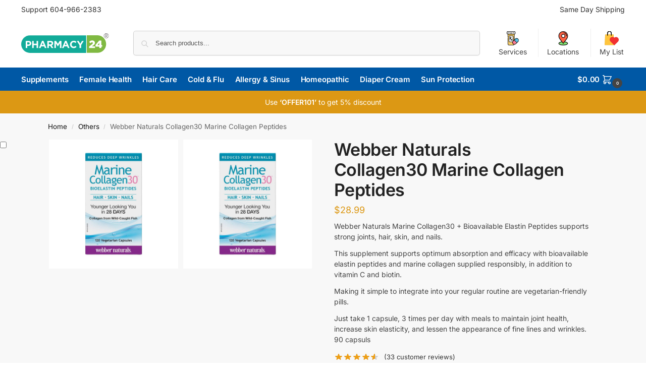

--- FILE ---
content_type: text/html; charset=UTF-8
request_url: https://www.pharmacy24.ca/product/webber-naturals-marine-collagen30/
body_size: 49275
content:
<!doctype html>
<html lang="en-US" prefix="og: https://ogp.me/ns#">
<head>
<meta charset="UTF-8">
<meta name="viewport" content="height=device-height, width=device-width, initial-scale=1">
<link rel="profile" href="https://gmpg.org/xfn/11">
<link rel="pingback" href="https://www.pharmacy24.ca/xmlrpc.php">

	<style>img:is([sizes="auto" i], [sizes^="auto," i]) { contain-intrinsic-size: 3000px 1500px }</style>
	
<!-- Google Tag Manager for WordPress by gtm4wp.com -->
<script data-cfasync="false" data-pagespeed-no-defer>
	var gtm4wp_datalayer_name = "dataLayer";
	var dataLayer = dataLayer || [];
	const gtm4wp_use_sku_instead = false;
	const gtm4wp_currency = 'USD';
	const gtm4wp_product_per_impression = 10;
	const gtm4wp_clear_ecommerce = false;
	const gtm4wp_datalayer_max_timeout = 2000;
</script>
<!-- End Google Tag Manager for WordPress by gtm4wp.com -->
		<!-- Meta Tag Manager -->
		<meta name="google-site-verification" content="s2oLgV58ZKrFgrYTeoSJ32Yh5hwGNPtujv-YyOiFoYY" />
		<!-- / Meta Tag Manager -->
    <!-- Google Tag Manager -->
    <script>
        (function(w,d,s,l,i){
            w[l]=w[l]||[];w[l].push({'gtm.start': new Date().getTime(), event:'gtm.js'});
            var f=d.getElementsByTagName(s)[0],
            j=d.createElement(s), dl=l!='dataLayer' ? '&l='+l : '';
            j.async=true; j.src='https://www.googletagmanager.com/gtm.js?id='+i+dl;
            f.parentNode.insertBefore(j,f);
        })(window,document,'script','dataLayer','GTM-PP5JLZL');
    </script>
    <!-- End Google Tag Manager -->
    
    <!-- Microsoft Clarity Tracking Code -->
    <script type="text/javascript">
        (function(c,l,a,r,i,t,y){
            c[a]=c[a]||function(){(c[a].q=c[a].q||[]).push(arguments)};
            t=l.createElement(r); t.async=1; t.src="https://www.clarity.ms/tag/"+i;
            y=l.getElementsByTagName(r)[0]; y.parentNode.insertBefore(t,y);
        })(window, document, "clarity", "script", "gqe9l3wdkp");
    </script>
    <!-- End Microsoft Clarity Tracking Code -->
    
<!-- Search Engine Optimization by Rank Math PRO - https://rankmath.com/ -->
<title>Webber Naturals Marine Collagen30</title>
<meta name="description" content="Webber Naturals Marine Collagen30 + Bioavailable Elastin Peptides is a vegetarian dietary supplement that promotes healthy skin, hair, nails, and joints."/>
<meta name="robots" content="follow, index, max-snippet:-1, max-video-preview:-1, max-image-preview:large"/>
<link rel="canonical" href="https://www.pharmacy24.ca/product/webber-naturals-marine-collagen30/" />
<meta property="og:locale" content="en_US" />
<meta property="og:type" content="product" />
<meta property="og:title" content="Webber Naturals Marine Collagen30" />
<meta property="og:description" content="Webber Naturals Marine Collagen30 + Bioavailable Elastin Peptides is a vegetarian dietary supplement that promotes healthy skin, hair, nails, and joints." />
<meta property="og:url" content="https://www.pharmacy24.ca/product/webber-naturals-marine-collagen30/" />
<meta property="og:site_name" content="Pharmacy 24" />
<meta property="og:updated_time" content="2025-10-16T04:46:17-07:00" />
<meta property="og:image" content="https://www.pharmacy24.ca/wp-content/uploads/2023/03/webber-naturals-marine-collagen30.jpg" />
<meta property="og:image:secure_url" content="https://www.pharmacy24.ca/wp-content/uploads/2023/03/webber-naturals-marine-collagen30.jpg" />
<meta property="og:image:width" content="1080" />
<meta property="og:image:height" content="1080" />
<meta property="og:image:alt" content="webber naturals marine collagen30" />
<meta property="og:image:type" content="image/jpeg" />
<meta property="product:price:amount" content="28.99" />
<meta property="product:price:currency" content="USD" />
<meta property="product:availability" content="instock" />
<meta property="product:retailer_item_id" content="158638" />
<meta name="twitter:card" content="summary_large_image" />
<meta name="twitter:title" content="Webber Naturals Marine Collagen30" />
<meta name="twitter:description" content="Webber Naturals Marine Collagen30 + Bioavailable Elastin Peptides is a vegetarian dietary supplement that promotes healthy skin, hair, nails, and joints." />
<meta name="twitter:site" content="@pharmacy24_ca" />
<meta name="twitter:creator" content="@pharmacy24_ca" />
<meta name="twitter:image" content="https://www.pharmacy24.ca/wp-content/uploads/2023/03/webber-naturals-marine-collagen30.jpg" />
<meta name="twitter:label1" content="Price" />
<meta name="twitter:data1" content="$28.99" />
<meta name="twitter:label2" content="Availability" />
<meta name="twitter:data2" content="In stock" />
<script type="application/ld+json" class="rank-math-schema-pro">{"@context":"https://schema.org","@graph":[{"@type":"Place","@id":"https://www.pharmacy24.ca/#place","address":{"@type":"PostalAddress","streetAddress":"#108 \u2013 2777 Gladwin Rd","addressLocality":"Abbotsford","addressRegion":"BC","postalCode":"V2T 4V1","addressCountry":"CA"}},{"@type":["Pharmacy","Organization"],"@id":"https://www.pharmacy24.ca/#organization","name":"Pharmacy24","url":"https://www.pharmacy24.ca","sameAs":["https://www.facebook.com/Pharmacy24Canada/","https://twitter.com/pharmacy24_ca"],"email":"info@pharmacy24.ca","address":{"@type":"PostalAddress","streetAddress":"#108 \u2013 2777 Gladwin Rd","addressLocality":"Abbotsford","addressRegion":"BC","postalCode":"V2T 4V1","addressCountry":"CA"},"logo":{"@type":"ImageObject","@id":"https://www.pharmacy24.ca/#logo","url":"https://www.pharmacy24.ca/wp-content/uploads/2025/08/pharmacy24-logo-112-x-112.png","contentUrl":"https://www.pharmacy24.ca/wp-content/uploads/2025/08/pharmacy24-logo-112-x-112.png","caption":"Pharmacy 24","inLanguage":"en-US","width":"112","height":"112"},"contactPoint":[{"@type":"ContactPoint","telephone":"(604) 853-8884","contactType":"customer support"}],"location":{"@id":"https://www.pharmacy24.ca/#place"},"hasMerchantReturnPolicy":{"@type":"MerchantReturnPolicy","applicableCountry":"CA","returnPolicyCountry":"CA","returnPolicyCategory":"https://schema.org/MerchantReturnFiniteReturnWindow","merchantReturnDays":"15","returnMethod":"https://schema.org/ReturnByMail","returnFees":"https://schema.org/ReturnShippingFees","refundType":"https://schema.org/FullRefund"}},{"@type":"WebSite","@id":"https://www.pharmacy24.ca/#website","url":"https://www.pharmacy24.ca","name":"Pharmacy 24","publisher":{"@id":"https://www.pharmacy24.ca/#organization"},"inLanguage":"en-US"},{"@type":"ImageObject","@id":"https://www.pharmacy24.ca/wp-content/uploads/2023/03/webber-naturals-marine-collagen30.jpg","url":"https://www.pharmacy24.ca/wp-content/uploads/2023/03/webber-naturals-marine-collagen30.jpg","width":"1080","height":"1080","caption":"webber naturals marine collagen30","inLanguage":"en-US"},{"@type":"BreadcrumbList","@id":"https://www.pharmacy24.ca/product/webber-naturals-marine-collagen30/#breadcrumb","itemListElement":[{"@type":"ListItem","position":"1","item":{"@id":"https://www.pharmacy24.ca","name":"Home"}},{"@type":"ListItem","position":"2","item":{"@id":"https://www.pharmacy24.ca/skin-care/","name":"Beauty &amp; Skin"}},{"@type":"ListItem","position":"3","item":{"@id":"https://www.pharmacy24.ca/product/webber-naturals-marine-collagen30/","name":"Webber Naturals Collagen30 Marine Collagen Peptides"}}]},{"@type":"ItemPage","@id":"https://www.pharmacy24.ca/product/webber-naturals-marine-collagen30/#webpage","url":"https://www.pharmacy24.ca/product/webber-naturals-marine-collagen30/","name":"Webber Naturals Marine Collagen30","datePublished":"2023-03-16T00:28:41-07:00","dateModified":"2025-10-16T04:46:17-07:00","isPartOf":{"@id":"https://www.pharmacy24.ca/#website"},"primaryImageOfPage":{"@id":"https://www.pharmacy24.ca/wp-content/uploads/2023/03/webber-naturals-marine-collagen30.jpg"},"inLanguage":"en-US","breadcrumb":{"@id":"https://www.pharmacy24.ca/product/webber-naturals-marine-collagen30/#breadcrumb"}},{"@type":"Product","name":"Webber Naturals Marine Collagen30","description":"Webber Naturals Marine Collagen30 + Bioavailable Elastin Peptides is a vegetarian dietary supplement that promotes healthy skin, hair, nails, and joints.","sku":"158638","category":"Beauty &amp; Skin","mainEntityOfPage":{"@id":"https://www.pharmacy24.ca/product/webber-naturals-marine-collagen30/#webpage"},"image":[{"@type":"ImageObject","url":"https://www.pharmacy24.ca/wp-content/uploads/2023/03/webber-naturals-marine-collagen30.jpg","height":"1080","width":"1080"},{"@type":"ImageObject","url":"https://www.pharmacy24.ca/wp-content/uploads/2023/03/webber-naturals-marine-collagen30.jpg","height":"1080","width":"1080"}],"aggregateRating":{"@type":"AggregateRating","ratingValue":"4.52","bestRating":"5","ratingCount":"33","reviewCount":"33"},"review":[{"@type":"Review","@id":"https://www.pharmacy24.ca/product/webber-naturals-marine-collagen30/#li-comment-95944","description":"The website was easy to navigate and checkout was quick; customer service responded promptly when I had a question","datePublished":"2025-10-03 01:37:01","reviewRating":{"@type":"Rating","ratingValue":"4","bestRating":"5","worstRating":"1"},"author":{"@type":"Person","name":"Emily"}},{"@type":"Review","@id":"https://www.pharmacy24.ca/product/webber-naturals-marine-collagen30/#li-comment-92828","description":"Commande simple sur le site et livraison rapide, emballage soign\u00e9","datePublished":"2025-09-22 02:09:18","reviewRating":{"@type":"Rating","ratingValue":"4","bestRating":"5","worstRating":"1"},"author":{"@type":"Person","name":"Sophie"}},{"@type":"Review","@id":"https://www.pharmacy24.ca/product/webber-naturals-marine-collagen30/#li-comment-89121","description":"Ordering was straightforward and customer support answered a question quickly, delivery was reliable","datePublished":"2025-09-16 22:42:13","reviewRating":{"@type":"Rating","ratingValue":"5","bestRating":"5","worstRating":"1"},"author":{"@type":"Person","name":"Robert"}},{"@type":"Review","@id":"https://www.pharmacy24.ca/product/webber-naturals-marine-collagen30/#li-comment-89256","description":"Easy to order, pages were clear and the package arrived intact. Overall pleasant shopping experience","datePublished":"2025-09-10 23:23:39","reviewRating":{"@type":"Rating","ratingValue":"4","bestRating":"5","worstRating":"1"},"author":{"@type":"Person","name":"Rachel"}},{"@type":"Review","@id":"https://www.pharmacy24.ca/product/webber-naturals-marine-collagen30/#li-comment-100503","description":"The website made reordering simple and shipping was fast. Packaging was tidy and everything arrived in good condition. Customer service answered a question I had within a day","datePublished":"2025-09-06 04:29:31","reviewRating":{"@type":"Rating","ratingValue":"5","bestRating":"5","worstRating":"1"},"author":{"@type":"Person","name":"Rachel"}},{"@type":"Review","@id":"https://www.pharmacy24.ca/product/webber-naturals-marine-collagen30/#li-comment-82894","description":"Easy to find what I needed on the site, delivery to BC was prompt. Packaging kept the product secure","datePublished":"2025-09-04 00:55:07","reviewRating":{"@type":"Rating","ratingValue":"5","bestRating":"5","worstRating":"1"},"author":{"@type":"Person","name":"Diane"}},{"@type":"Review","@id":"https://www.pharmacy24.ca/product/webber-naturals-marine-collagen30/#li-comment-81707","description":"Fast shipping and well packed. The site made reordering easy and hassle-free","datePublished":"2025-09-02 05:00:22","reviewRating":{"@type":"Rating","ratingValue":"5","bestRating":"5","worstRating":"1"},"author":{"@type":"Person","name":"Amanda"}},{"@type":"Review","@id":"https://www.pharmacy24.ca/product/webber-naturals-marine-collagen30/#li-comment-80784","description":"Arrived well packaged and sooner than expected, checkout was straightforward","datePublished":"2025-09-01 02:59:03","reviewRating":{"@type":"Rating","ratingValue":"4","bestRating":"5","worstRating":"1"},"author":{"@type":"Person","name":"Sarah"}},{"@type":"Review","@id":"https://www.pharmacy24.ca/product/webber-naturals-marine-collagen30/#li-comment-80629","description":"Quick delivery and the order tracking worked well","datePublished":"2025-09-01 01:12:52","reviewRating":{"@type":"Rating","ratingValue":"4","bestRating":"5","worstRating":"1"},"author":{"@type":"Person","name":"Jenna"}},{"@type":"Review","@id":"https://www.pharmacy24.ca/product/webber-naturals-marine-collagen30/#li-comment-79308","description":"Good packaging and timely delivery, website was user-friendly","datePublished":"2025-08-29 23:28:59","reviewRating":{"@type":"Rating","ratingValue":"5","bestRating":"5","worstRating":"1"},"author":{"@type":"Person","name":"Michelle"}},{"@type":"Review","@id":"https://www.pharmacy24.ca/product/webber-naturals-marine-collagen30/#li-comment-78451","description":"Smooth website experience, arrived quickly and packaging protected the contents well","datePublished":"2025-08-28 22:59:42","reviewRating":{"@type":"Rating","ratingValue":"4","bestRating":"5","worstRating":"1"},"author":{"@type":"Person","name":"Amanda"}},{"@type":"Review","@id":"https://www.pharmacy24.ca/product/webber-naturals-marine-collagen30/#li-comment-81606","description":"Simple ordering, arrived as scheduled and the bottle was well protected in the box","datePublished":"2025-08-14 04:22:33","reviewRating":{"@type":"Rating","ratingValue":"4","bestRating":"5","worstRating":"1"},"author":{"@type":"Person","name":"Sophie"}},{"@type":"Review","@id":"https://www.pharmacy24.ca/product/webber-naturals-marine-collagen30/#li-comment-98842","description":"Site clair et processus d'achat simple. Livraison fiable et emballage soign\u00e9, tr\u00e8s satisfaite de l'exp\u00e9rience.","datePublished":"2025-08-12 04:28:47","reviewRating":{"@type":"Rating","ratingValue":"5","bestRating":"5","worstRating":"1"},"author":{"@type":"Person","name":"Monique"}},{"@type":"Review","@id":"https://www.pharmacy24.ca/product/webber-naturals-marine-collagen30/#li-comment-92767","description":"Easy checkout and arrived earlier than estimated.","datePublished":"2025-08-08 23:54:49","reviewRating":{"@type":"Rating","ratingValue":"4","bestRating":"5","worstRating":"1"},"author":{"@type":"Person","name":"Brian"}},{"@type":"Review","@id":"https://www.pharmacy24.ca/product/webber-naturals-marine-collagen30/#li-comment-79210","description":"Good value, ordered without trouble and delivery was timely","datePublished":"2025-08-04 22:52:58","reviewRating":{"@type":"Rating","ratingValue":"4","bestRating":"5","worstRating":"1"},"author":{"@type":"Person","name":"Steven"}},{"@type":"Review","@id":"https://www.pharmacy24.ca/product/webber-naturals-marine-collagen30/#li-comment-78387","description":"Ordering was straightforward and delivery was prompt. Overall pleased with the experience","datePublished":"2025-07-30 21:04:18","reviewRating":{"@type":"Rating","ratingValue":"4","bestRating":"5","worstRating":"1"},"author":{"@type":"Person","name":"Natalie"}},{"@type":"Review","@id":"https://www.pharmacy24.ca/product/webber-naturals-marine-collagen30/#li-comment-68064","description":"Le Collag\u00e8ne Marin de Webber Naturals est formidable. La commande \u00e9tait simple et la livraison rapide.","datePublished":"2025-07-30 03:36:02","reviewRating":{"@type":"Rating","ratingValue":"5","bestRating":"5","worstRating":"1"},"author":{"@type":"Person","name":"Claire Moreau"}},{"@type":"Review","@id":"https://www.pharmacy24.ca/product/webber-naturals-marine-collagen30/#li-comment-69818","description":"J'utilise les peptides de collag\u00e8ne marin Webber Naturals depuis un mois et je vois d\u00e9j\u00e0 une diff\u00e9rence dans ma peau. C'est devenu un incontournable.","datePublished":"2025-07-27 22:19:13","reviewRating":{"@type":"Rating","ratingValue":"5","bestRating":"5","worstRating":"1"},"author":{"@type":"Person","name":"Sophie"}},{"@type":"Review","@id":"https://www.pharmacy24.ca/product/webber-naturals-marine-collagen30/#li-comment-86004","description":"Smooth ordering experience and the tub arrived securely packaged. Overall happy with the purchase","datePublished":"2025-07-26 03:15:37","reviewRating":{"@type":"Rating","ratingValue":"5","bestRating":"5","worstRating":"1"},"author":{"@type":"Person","name":"Patricia"}},{"@type":"Review","@id":"https://www.pharmacy24.ca/product/webber-naturals-marine-collagen30/#li-comment-68469","description":"I've been using the Webber Naturals Collagen30 for a few weeks now. My skin feels smoother, and it's been a pleasant experience overall.","datePublished":"2025-07-22 21:22:35","reviewRating":{"@type":"Rating","ratingValue":"4","bestRating":"5","worstRating":"1"},"author":{"@type":"Person","name":"Jake"}},{"@type":"Review","@id":"https://www.pharmacy24.ca/product/webber-naturals-marine-collagen30/#li-comment-68677","description":"Webber Naturals Collagen30 Marine Collagen Peptides are wonderful. I notice smoother skin and stronger nails.","datePublished":"2025-07-20 21:30:59","reviewRating":{"@type":"Rating","ratingValue":"4","bestRating":"5","worstRating":"1"},"author":{"@type":"Person","name":"Karen W."}},{"@type":"Review","@id":"https://www.pharmacy24.ca/product/webber-naturals-marine-collagen30/#li-comment-62482","description":"Webber Naturals Collagen was shipped quickly by Pharmacy 24. The price was good, and I'm happy with the product.","datePublished":"2025-07-18 22:19:00","reviewRating":{"@type":"Rating","ratingValue":"5","bestRating":"5","worstRating":"1"},"author":{"@type":"Person","name":"Anthony"}},{"@type":"Review","@id":"https://www.pharmacy24.ca/product/webber-naturals-marine-collagen30/#li-comment-61942","description":"Ordered the Webber Naturals Collagen30 from Pharmacy24. Delivery was fast, and the price was fair. No complaints about the product.","datePublished":"2025-07-17 22:19:05","reviewRating":{"@type":"Rating","ratingValue":"4","bestRating":"5","worstRating":"1"},"author":{"@type":"Person","name":"William"}},{"@type":"Review","@id":"https://www.pharmacy24.ca/product/webber-naturals-marine-collagen30/#li-comment-61868","description":"Webber Naturals Collagen30 is a good addition to my routine. Pharmacy 24 had a decent price and delivery was seamless.","datePublished":"2025-07-17 22:18:48","reviewRating":{"@type":"Rating","ratingValue":"4","bestRating":"5","worstRating":"1"},"author":{"@type":"Person","name":"Tom"}},{"@type":"Review","@id":"https://www.pharmacy24.ca/product/webber-naturals-marine-collagen30/#li-comment-61780","description":"La livraison a \u00e9t\u00e9 rapide, et le Collag\u00e8ne Marin Webber Naturals est de bonne qualit\u00e9. Tr\u00e8s satisfait de Pharmacy 24.","datePublished":"2025-07-17 20:56:57","reviewRating":{"@type":"Rating","ratingValue":"4","bestRating":"5","worstRating":"1"},"author":{"@type":"Person","name":"Jean"}},{"@type":"Review","@id":"https://www.pharmacy24.ca/product/webber-naturals-marine-collagen30/#li-comment-69915","description":"Webber Naturals Collagen30 is my new favorite. My skin feels great, and delivery was prompt.","datePublished":"2025-07-05 23:42:01","reviewRating":{"@type":"Rating","ratingValue":"4","bestRating":"5","worstRating":"1"},"author":{"@type":"Person","name":"Vanessa"}},{"@type":"Review","@id":"https://www.pharmacy24.ca/product/webber-naturals-marine-collagen30/#li-comment-67136","description":"Webber Naturals Collagen30 has made a difference in my skin's texture. Everything was straightforward with Pharmacy24.","datePublished":"2025-07-05 02:35:56","reviewRating":{"@type":"Rating","ratingValue":"4","bestRating":"5","worstRating":"1"},"author":{"@type":"Person","name":"John"}},{"@type":"Review","@id":"https://www.pharmacy24.ca/product/webber-naturals-marine-collagen30/#li-comment-83002","description":"Fast delivery, nicely packed","datePublished":"2025-07-02 01:20:31","reviewRating":{"@type":"Rating","ratingValue":"5","bestRating":"5","worstRating":"1"},"author":{"@type":"Person","name":"Emily"}},{"@type":"Review","@id":"https://www.pharmacy24.ca/product/webber-naturals-marine-collagen30/#li-comment-71311","description":"Loving the results from the Marine Collagen. Skin feels firmer. Service was seamless.","datePublished":"2025-06-29 03:45:04","reviewRating":{"@type":"Rating","ratingValue":"4","bestRating":"5","worstRating":"1"},"author":{"@type":"Person","name":"Sophie"}},{"@type":"Review","@id":"https://www.pharmacy24.ca/product/webber-naturals-marine-collagen30/#li-comment-67910","description":"Webber Naturals Marine Collagen Peptides have improved my skin\u2019s texture. I\u2019m really pleased with the results.","datePublished":"2025-06-24 02:23:43","reviewRating":{"@type":"Rating","ratingValue":"5","bestRating":"5","worstRating":"1"},"author":{"@type":"Person","name":"Frank"}},{"@type":"Review","@id":"https://www.pharmacy24.ca/product/webber-naturals-marine-collagen30/#li-comment-67022","description":"I\u2019ve been using this marine collagen for a few weeks, and my skin feels firmer. Quick delivery.","datePublished":"2025-06-18 23:56:51","reviewRating":{"@type":"Rating","ratingValue":"4","bestRating":"5","worstRating":"1"},"author":{"@type":"Person","name":"Lisa"}},{"@type":"Review","@id":"https://www.pharmacy24.ca/product/webber-naturals-marine-collagen30/#li-comment-71411","description":"The marine collagen peptides mix well in my drinks. Good value.","datePublished":"2025-05-18 04:41:12","reviewRating":{"@type":"Rating","ratingValue":"5","bestRating":"5","worstRating":"1"},"author":{"@type":"Person","name":"Steve"}},{"@type":"Review","@id":"https://www.pharmacy24.ca/product/webber-naturals-marine-collagen30/#li-comment-68792","description":"Webber Naturals Collagen30 has improved my skin's elasticity. Pharmacy24's service was fast and dependable.","datePublished":"2025-05-15 22:18:50","reviewRating":{"@type":"Rating","ratingValue":"4","bestRating":"5","worstRating":"1"},"author":{"@type":"Person","name":"Megan N."}}],"offers":{"@type":"Offer","price":"28.99","priceCurrency":"USD","priceValidUntil":"2026-12-31","availability":"https://schema.org/InStock","itemCondition":"NewCondition","url":"https://www.pharmacy24.ca/product/webber-naturals-marine-collagen30/","seller":{"@type":"Organization","@id":"https://www.pharmacy24.ca/","name":"Pharmacy 24","url":"https://www.pharmacy24.ca","logo":"https://www.pharmacy24.ca/wp-content/uploads/2025/08/pharmacy24-logo-112-x-112.png"},"priceSpecification":{"price":"28.99","priceCurrency":"USD","valueAddedTaxIncluded":"false"}},"gtin8":"00625273036572","@id":"https://www.pharmacy24.ca/product/webber-naturals-marine-collagen30/#richSnippet"}]}</script>
<!-- /Rank Math WordPress SEO plugin -->

<link rel='dns-prefetch' href='//assets.pinterest.com' />
<link rel="alternate" type="application/rss+xml" title="Pharmacy 24 &raquo; Feed" href="https://www.pharmacy24.ca/feed/" />
<link rel="alternate" type="application/rss+xml" title="Pharmacy 24 &raquo; Comments Feed" href="https://www.pharmacy24.ca/comments/feed/" />
<link rel="alternate" type="application/rss+xml" title="Pharmacy 24 &raquo; Webber Naturals Collagen30 Marine Collagen Peptides Comments Feed" href="https://www.pharmacy24.ca/product/webber-naturals-marine-collagen30/feed/" />
<style type="text/css">
@keyframes cgkit-loading { 0% { background-position: 100% 50%; } 100% { background-position: 0 50%; } }
body ul.products li.product.cgkit-swatch-loading .woocommerce-image__wrapper,
body ul.products li.product.cgkit-swatch-loading .woocommerce-card__header > * { color: transparent !important; background: linear-gradient(100deg, #ececec 30%, #f5f5f5 50%, #ececec 70%); border-radius: 5px; background-size: 400%; animation: cgkit-loading 1.2s ease-in-out infinite; }
body ul.products li.product.cgkit-swatch-loading .woocommerce-image__wrapper > *,
body ul.products li.product.cgkit-swatch-loading .woocommerce-card__header > * > * { visibility: hidden; }
ul.products li.product.cgkit-swatch-loading .woocommerce-card__header .product__categories,
ul.products li.product.cgkit-swatch-loading .woocommerce-card__header .woocommerce-loop-product__title,
ul.products li.product.cgkit-swatch-loading .woocommerce-card__header .price { display: table; width: auto;  }
ul.products li.product.cgkit-swatch-loading .woocommerce-card__header .star-rating:before { visibility: hidden; }
</style>
	<script type="text/javascript">
/* <![CDATA[ */
window._wpemojiSettings = {"baseUrl":"https:\/\/s.w.org\/images\/core\/emoji\/16.0.1\/72x72\/","ext":".png","svgUrl":"https:\/\/s.w.org\/images\/core\/emoji\/16.0.1\/svg\/","svgExt":".svg","source":{"concatemoji":"https:\/\/www.pharmacy24.ca\/wp-includes\/js\/wp-emoji-release.min.js?ver=6.8.3"}};
/*! This file is auto-generated */
!function(s,n){var o,i,e;function c(e){try{var t={supportTests:e,timestamp:(new Date).valueOf()};sessionStorage.setItem(o,JSON.stringify(t))}catch(e){}}function p(e,t,n){e.clearRect(0,0,e.canvas.width,e.canvas.height),e.fillText(t,0,0);var t=new Uint32Array(e.getImageData(0,0,e.canvas.width,e.canvas.height).data),a=(e.clearRect(0,0,e.canvas.width,e.canvas.height),e.fillText(n,0,0),new Uint32Array(e.getImageData(0,0,e.canvas.width,e.canvas.height).data));return t.every(function(e,t){return e===a[t]})}function u(e,t){e.clearRect(0,0,e.canvas.width,e.canvas.height),e.fillText(t,0,0);for(var n=e.getImageData(16,16,1,1),a=0;a<n.data.length;a++)if(0!==n.data[a])return!1;return!0}function f(e,t,n,a){switch(t){case"flag":return n(e,"\ud83c\udff3\ufe0f\u200d\u26a7\ufe0f","\ud83c\udff3\ufe0f\u200b\u26a7\ufe0f")?!1:!n(e,"\ud83c\udde8\ud83c\uddf6","\ud83c\udde8\u200b\ud83c\uddf6")&&!n(e,"\ud83c\udff4\udb40\udc67\udb40\udc62\udb40\udc65\udb40\udc6e\udb40\udc67\udb40\udc7f","\ud83c\udff4\u200b\udb40\udc67\u200b\udb40\udc62\u200b\udb40\udc65\u200b\udb40\udc6e\u200b\udb40\udc67\u200b\udb40\udc7f");case"emoji":return!a(e,"\ud83e\udedf")}return!1}function g(e,t,n,a){var r="undefined"!=typeof WorkerGlobalScope&&self instanceof WorkerGlobalScope?new OffscreenCanvas(300,150):s.createElement("canvas"),o=r.getContext("2d",{willReadFrequently:!0}),i=(o.textBaseline="top",o.font="600 32px Arial",{});return e.forEach(function(e){i[e]=t(o,e,n,a)}),i}function t(e){var t=s.createElement("script");t.src=e,t.defer=!0,s.head.appendChild(t)}"undefined"!=typeof Promise&&(o="wpEmojiSettingsSupports",i=["flag","emoji"],n.supports={everything:!0,everythingExceptFlag:!0},e=new Promise(function(e){s.addEventListener("DOMContentLoaded",e,{once:!0})}),new Promise(function(t){var n=function(){try{var e=JSON.parse(sessionStorage.getItem(o));if("object"==typeof e&&"number"==typeof e.timestamp&&(new Date).valueOf()<e.timestamp+604800&&"object"==typeof e.supportTests)return e.supportTests}catch(e){}return null}();if(!n){if("undefined"!=typeof Worker&&"undefined"!=typeof OffscreenCanvas&&"undefined"!=typeof URL&&URL.createObjectURL&&"undefined"!=typeof Blob)try{var e="postMessage("+g.toString()+"("+[JSON.stringify(i),f.toString(),p.toString(),u.toString()].join(",")+"));",a=new Blob([e],{type:"text/javascript"}),r=new Worker(URL.createObjectURL(a),{name:"wpTestEmojiSupports"});return void(r.onmessage=function(e){c(n=e.data),r.terminate(),t(n)})}catch(e){}c(n=g(i,f,p,u))}t(n)}).then(function(e){for(var t in e)n.supports[t]=e[t],n.supports.everything=n.supports.everything&&n.supports[t],"flag"!==t&&(n.supports.everythingExceptFlag=n.supports.everythingExceptFlag&&n.supports[t]);n.supports.everythingExceptFlag=n.supports.everythingExceptFlag&&!n.supports.flag,n.DOMReady=!1,n.readyCallback=function(){n.DOMReady=!0}}).then(function(){return e}).then(function(){var e;n.supports.everything||(n.readyCallback(),(e=n.source||{}).concatemoji?t(e.concatemoji):e.wpemoji&&e.twemoji&&(t(e.twemoji),t(e.wpemoji)))}))}((window,document),window._wpemojiSettings);
/* ]]> */
</script>
<style id='wp-emoji-styles-inline-css' type='text/css'>

	img.wp-smiley, img.emoji {
		display: inline !important;
		border: none !important;
		box-shadow: none !important;
		height: 1em !important;
		width: 1em !important;
		margin: 0 0.07em !important;
		vertical-align: -0.1em !important;
		background: none !important;
		padding: 0 !important;
	}
</style>
<link rel='stylesheet' id='wp-block-library-css' href='https://www.pharmacy24.ca/wp-includes/css/dist/block-library/style.min.css?ver=6.8.3' type='text/css' media='all' />
<style id='global-styles-inline-css' type='text/css'>
:root{--wp--preset--aspect-ratio--square: 1;--wp--preset--aspect-ratio--4-3: 4/3;--wp--preset--aspect-ratio--3-4: 3/4;--wp--preset--aspect-ratio--3-2: 3/2;--wp--preset--aspect-ratio--2-3: 2/3;--wp--preset--aspect-ratio--16-9: 16/9;--wp--preset--aspect-ratio--9-16: 9/16;--wp--preset--color--black: #000000;--wp--preset--color--cyan-bluish-gray: #abb8c3;--wp--preset--color--white: #ffffff;--wp--preset--color--pale-pink: #f78da7;--wp--preset--color--vivid-red: #cf2e2e;--wp--preset--color--luminous-vivid-orange: #ff6900;--wp--preset--color--luminous-vivid-amber: #fcb900;--wp--preset--color--light-green-cyan: #7bdcb5;--wp--preset--color--vivid-green-cyan: #00d084;--wp--preset--color--pale-cyan-blue: #8ed1fc;--wp--preset--color--vivid-cyan-blue: #0693e3;--wp--preset--color--vivid-purple: #9b51e0;--wp--preset--gradient--vivid-cyan-blue-to-vivid-purple: linear-gradient(135deg,rgba(6,147,227,1) 0%,rgb(155,81,224) 100%);--wp--preset--gradient--light-green-cyan-to-vivid-green-cyan: linear-gradient(135deg,rgb(122,220,180) 0%,rgb(0,208,130) 100%);--wp--preset--gradient--luminous-vivid-amber-to-luminous-vivid-orange: linear-gradient(135deg,rgba(252,185,0,1) 0%,rgba(255,105,0,1) 100%);--wp--preset--gradient--luminous-vivid-orange-to-vivid-red: linear-gradient(135deg,rgba(255,105,0,1) 0%,rgb(207,46,46) 100%);--wp--preset--gradient--very-light-gray-to-cyan-bluish-gray: linear-gradient(135deg,rgb(238,238,238) 0%,rgb(169,184,195) 100%);--wp--preset--gradient--cool-to-warm-spectrum: linear-gradient(135deg,rgb(74,234,220) 0%,rgb(151,120,209) 20%,rgb(207,42,186) 40%,rgb(238,44,130) 60%,rgb(251,105,98) 80%,rgb(254,248,76) 100%);--wp--preset--gradient--blush-light-purple: linear-gradient(135deg,rgb(255,206,236) 0%,rgb(152,150,240) 100%);--wp--preset--gradient--blush-bordeaux: linear-gradient(135deg,rgb(254,205,165) 0%,rgb(254,45,45) 50%,rgb(107,0,62) 100%);--wp--preset--gradient--luminous-dusk: linear-gradient(135deg,rgb(255,203,112) 0%,rgb(199,81,192) 50%,rgb(65,88,208) 100%);--wp--preset--gradient--pale-ocean: linear-gradient(135deg,rgb(255,245,203) 0%,rgb(182,227,212) 50%,rgb(51,167,181) 100%);--wp--preset--gradient--electric-grass: linear-gradient(135deg,rgb(202,248,128) 0%,rgb(113,206,126) 100%);--wp--preset--gradient--midnight: linear-gradient(135deg,rgb(2,3,129) 0%,rgb(40,116,252) 100%);--wp--preset--font-size--small: clamp(1rem, 1rem + ((1vw - 0.2rem) * 0.368), 1.2rem);--wp--preset--font-size--medium: clamp(1rem, 1rem + ((1vw - 0.2rem) * 0.92), 1.5rem);--wp--preset--font-size--large: clamp(1.5rem, 1.5rem + ((1vw - 0.2rem) * 0.92), 2rem);--wp--preset--font-size--x-large: clamp(1.5rem, 1.5rem + ((1vw - 0.2rem) * 1.379), 2.25rem);--wp--preset--font-size--x-small: 0.85rem;--wp--preset--font-size--base: clamp(1rem, 1rem + ((1vw - 0.2rem) * 0.46), 1.25rem);--wp--preset--font-size--xx-large: clamp(2rem, 2rem + ((1vw - 0.2rem) * 1.839), 3rem);--wp--preset--font-size--xxx-large: clamp(2.25rem, 2.25rem + ((1vw - 0.2rem) * 3.218), 4rem);--wp--preset--spacing--20: 0.44rem;--wp--preset--spacing--30: 0.67rem;--wp--preset--spacing--40: 1rem;--wp--preset--spacing--50: 1.5rem;--wp--preset--spacing--60: 2.25rem;--wp--preset--spacing--70: 3.38rem;--wp--preset--spacing--80: 5.06rem;--wp--preset--spacing--small: clamp(.25rem, 2.5vw, 0.75rem);--wp--preset--spacing--medium: clamp(1rem, 4vw, 2rem);--wp--preset--spacing--large: clamp(1.25rem, 6vw, 3rem);--wp--preset--spacing--x-large: clamp(3rem, 7vw, 5rem);--wp--preset--spacing--xx-large: clamp(4rem, 9vw, 7rem);--wp--preset--spacing--xxx-large: clamp(5rem, 12vw, 9rem);--wp--preset--spacing--xxxx-large: clamp(6rem, 14vw, 13rem);--wp--preset--shadow--natural: 6px 6px 9px rgba(0, 0, 0, 0.2);--wp--preset--shadow--deep: 12px 12px 50px rgba(0, 0, 0, 0.4);--wp--preset--shadow--sharp: 6px 6px 0px rgba(0, 0, 0, 0.2);--wp--preset--shadow--outlined: 6px 6px 0px -3px rgba(255, 255, 255, 1), 6px 6px rgba(0, 0, 0, 1);--wp--preset--shadow--crisp: 6px 6px 0px rgba(0, 0, 0, 1);--wp--custom--line-height--none: 1;--wp--custom--line-height--tight: 1.1;--wp--custom--line-height--snug: 1.2;--wp--custom--line-height--normal: 1.5;--wp--custom--line-height--relaxed: 1.625;--wp--custom--line-height--loose: 2;--wp--custom--line-height--body: 1.618;}:root { --wp--style--global--content-size: 900px;--wp--style--global--wide-size: 1190px; }:where(body) { margin: 0; }.wp-site-blocks { padding-top: var(--wp--style--root--padding-top); padding-bottom: var(--wp--style--root--padding-bottom); }.has-global-padding { padding-right: var(--wp--style--root--padding-right); padding-left: var(--wp--style--root--padding-left); }.has-global-padding > .alignfull { margin-right: calc(var(--wp--style--root--padding-right) * -1); margin-left: calc(var(--wp--style--root--padding-left) * -1); }.has-global-padding :where(:not(.alignfull.is-layout-flow) > .has-global-padding:not(.wp-block-block, .alignfull)) { padding-right: 0; padding-left: 0; }.has-global-padding :where(:not(.alignfull.is-layout-flow) > .has-global-padding:not(.wp-block-block, .alignfull)) > .alignfull { margin-left: 0; margin-right: 0; }.wp-site-blocks > .alignleft { float: left; margin-right: 2em; }.wp-site-blocks > .alignright { float: right; margin-left: 2em; }.wp-site-blocks > .aligncenter { justify-content: center; margin-left: auto; margin-right: auto; }:where(.wp-site-blocks) > * { margin-block-start: var(--wp--preset--spacing--medium); margin-block-end: 0; }:where(.wp-site-blocks) > :first-child { margin-block-start: 0; }:where(.wp-site-blocks) > :last-child { margin-block-end: 0; }:root { --wp--style--block-gap: var(--wp--preset--spacing--medium); }:root :where(.is-layout-flow) > :first-child{margin-block-start: 0;}:root :where(.is-layout-flow) > :last-child{margin-block-end: 0;}:root :where(.is-layout-flow) > *{margin-block-start: var(--wp--preset--spacing--medium);margin-block-end: 0;}:root :where(.is-layout-constrained) > :first-child{margin-block-start: 0;}:root :where(.is-layout-constrained) > :last-child{margin-block-end: 0;}:root :where(.is-layout-constrained) > *{margin-block-start: var(--wp--preset--spacing--medium);margin-block-end: 0;}:root :where(.is-layout-flex){gap: var(--wp--preset--spacing--medium);}:root :where(.is-layout-grid){gap: var(--wp--preset--spacing--medium);}.is-layout-flow > .alignleft{float: left;margin-inline-start: 0;margin-inline-end: 2em;}.is-layout-flow > .alignright{float: right;margin-inline-start: 2em;margin-inline-end: 0;}.is-layout-flow > .aligncenter{margin-left: auto !important;margin-right: auto !important;}.is-layout-constrained > .alignleft{float: left;margin-inline-start: 0;margin-inline-end: 2em;}.is-layout-constrained > .alignright{float: right;margin-inline-start: 2em;margin-inline-end: 0;}.is-layout-constrained > .aligncenter{margin-left: auto !important;margin-right: auto !important;}.is-layout-constrained > :where(:not(.alignleft):not(.alignright):not(.alignfull)){max-width: var(--wp--style--global--content-size);margin-left: auto !important;margin-right: auto !important;}.is-layout-constrained > .alignwide{max-width: var(--wp--style--global--wide-size);}body .is-layout-flex{display: flex;}.is-layout-flex{flex-wrap: wrap;align-items: center;}.is-layout-flex > :is(*, div){margin: 0;}body .is-layout-grid{display: grid;}.is-layout-grid > :is(*, div){margin: 0;}body{font-family: var(--wp--preset--font-family--primary);--wp--style--root--padding-top: 0;--wp--style--root--padding-right: var(--wp--preset--spacing--medium);--wp--style--root--padding-bottom: 0;--wp--style--root--padding-left: var(--wp--preset--spacing--medium);}a:where(:not(.wp-element-button)){text-decoration: false;}:root :where(.wp-element-button, .wp-block-button__link){background-color: #32373c;border-width: 0;color: #fff;font-family: inherit;font-size: inherit;line-height: inherit;padding: calc(0.667em + 2px) calc(1.333em + 2px);text-decoration: none;}.has-black-color{color: var(--wp--preset--color--black) !important;}.has-cyan-bluish-gray-color{color: var(--wp--preset--color--cyan-bluish-gray) !important;}.has-white-color{color: var(--wp--preset--color--white) !important;}.has-pale-pink-color{color: var(--wp--preset--color--pale-pink) !important;}.has-vivid-red-color{color: var(--wp--preset--color--vivid-red) !important;}.has-luminous-vivid-orange-color{color: var(--wp--preset--color--luminous-vivid-orange) !important;}.has-luminous-vivid-amber-color{color: var(--wp--preset--color--luminous-vivid-amber) !important;}.has-light-green-cyan-color{color: var(--wp--preset--color--light-green-cyan) !important;}.has-vivid-green-cyan-color{color: var(--wp--preset--color--vivid-green-cyan) !important;}.has-pale-cyan-blue-color{color: var(--wp--preset--color--pale-cyan-blue) !important;}.has-vivid-cyan-blue-color{color: var(--wp--preset--color--vivid-cyan-blue) !important;}.has-vivid-purple-color{color: var(--wp--preset--color--vivid-purple) !important;}.has-black-background-color{background-color: var(--wp--preset--color--black) !important;}.has-cyan-bluish-gray-background-color{background-color: var(--wp--preset--color--cyan-bluish-gray) !important;}.has-white-background-color{background-color: var(--wp--preset--color--white) !important;}.has-pale-pink-background-color{background-color: var(--wp--preset--color--pale-pink) !important;}.has-vivid-red-background-color{background-color: var(--wp--preset--color--vivid-red) !important;}.has-luminous-vivid-orange-background-color{background-color: var(--wp--preset--color--luminous-vivid-orange) !important;}.has-luminous-vivid-amber-background-color{background-color: var(--wp--preset--color--luminous-vivid-amber) !important;}.has-light-green-cyan-background-color{background-color: var(--wp--preset--color--light-green-cyan) !important;}.has-vivid-green-cyan-background-color{background-color: var(--wp--preset--color--vivid-green-cyan) !important;}.has-pale-cyan-blue-background-color{background-color: var(--wp--preset--color--pale-cyan-blue) !important;}.has-vivid-cyan-blue-background-color{background-color: var(--wp--preset--color--vivid-cyan-blue) !important;}.has-vivid-purple-background-color{background-color: var(--wp--preset--color--vivid-purple) !important;}.has-black-border-color{border-color: var(--wp--preset--color--black) !important;}.has-cyan-bluish-gray-border-color{border-color: var(--wp--preset--color--cyan-bluish-gray) !important;}.has-white-border-color{border-color: var(--wp--preset--color--white) !important;}.has-pale-pink-border-color{border-color: var(--wp--preset--color--pale-pink) !important;}.has-vivid-red-border-color{border-color: var(--wp--preset--color--vivid-red) !important;}.has-luminous-vivid-orange-border-color{border-color: var(--wp--preset--color--luminous-vivid-orange) !important;}.has-luminous-vivid-amber-border-color{border-color: var(--wp--preset--color--luminous-vivid-amber) !important;}.has-light-green-cyan-border-color{border-color: var(--wp--preset--color--light-green-cyan) !important;}.has-vivid-green-cyan-border-color{border-color: var(--wp--preset--color--vivid-green-cyan) !important;}.has-pale-cyan-blue-border-color{border-color: var(--wp--preset--color--pale-cyan-blue) !important;}.has-vivid-cyan-blue-border-color{border-color: var(--wp--preset--color--vivid-cyan-blue) !important;}.has-vivid-purple-border-color{border-color: var(--wp--preset--color--vivid-purple) !important;}.has-vivid-cyan-blue-to-vivid-purple-gradient-background{background: var(--wp--preset--gradient--vivid-cyan-blue-to-vivid-purple) !important;}.has-light-green-cyan-to-vivid-green-cyan-gradient-background{background: var(--wp--preset--gradient--light-green-cyan-to-vivid-green-cyan) !important;}.has-luminous-vivid-amber-to-luminous-vivid-orange-gradient-background{background: var(--wp--preset--gradient--luminous-vivid-amber-to-luminous-vivid-orange) !important;}.has-luminous-vivid-orange-to-vivid-red-gradient-background{background: var(--wp--preset--gradient--luminous-vivid-orange-to-vivid-red) !important;}.has-very-light-gray-to-cyan-bluish-gray-gradient-background{background: var(--wp--preset--gradient--very-light-gray-to-cyan-bluish-gray) !important;}.has-cool-to-warm-spectrum-gradient-background{background: var(--wp--preset--gradient--cool-to-warm-spectrum) !important;}.has-blush-light-purple-gradient-background{background: var(--wp--preset--gradient--blush-light-purple) !important;}.has-blush-bordeaux-gradient-background{background: var(--wp--preset--gradient--blush-bordeaux) !important;}.has-luminous-dusk-gradient-background{background: var(--wp--preset--gradient--luminous-dusk) !important;}.has-pale-ocean-gradient-background{background: var(--wp--preset--gradient--pale-ocean) !important;}.has-electric-grass-gradient-background{background: var(--wp--preset--gradient--electric-grass) !important;}.has-midnight-gradient-background{background: var(--wp--preset--gradient--midnight) !important;}.has-small-font-size{font-size: var(--wp--preset--font-size--small) !important;}.has-medium-font-size{font-size: var(--wp--preset--font-size--medium) !important;}.has-large-font-size{font-size: var(--wp--preset--font-size--large) !important;}.has-x-large-font-size{font-size: var(--wp--preset--font-size--x-large) !important;}.has-x-small-font-size{font-size: var(--wp--preset--font-size--x-small) !important;}.has-base-font-size{font-size: var(--wp--preset--font-size--base) !important;}.has-xx-large-font-size{font-size: var(--wp--preset--font-size--xx-large) !important;}.has-xxx-large-font-size{font-size: var(--wp--preset--font-size--xxx-large) !important;}
:root :where(.wp-block-columns){margin-bottom: 0px;}
:root :where(.wp-block-pullquote){font-size: clamp(0.984em, 0.984rem + ((1vw - 0.2em) * 0.949), 1.5em);line-height: 1.6;}
:root :where(.wp-block-spacer){margin-top: 0 !important;}
</style>
<link rel='stylesheet' id='commercekit-wishlist-css-css' href='https://www.pharmacy24.ca/wp-content/plugins/commercegurus-commercekit/assets/css/wishlist.css?ver=2.3.9' type='text/css' media='all' />
<link rel='stylesheet' id='commercekit-ajax-search-css-css' href='https://www.pharmacy24.ca/wp-content/plugins/commercegurus-commercekit/assets/css/ajax-search.css?ver=2.3.9' type='text/css' media='all' />
<link rel='stylesheet' id='commercekit-attribute-swatches-css-css' href='https://www.pharmacy24.ca/wp-content/plugins/commercegurus-commercekit/assets/css/commercegurus-attribute-swatches.css?ver=2.3.9' type='text/css' media='all' />
<link rel='stylesheet' id='commercekit-as-tooltip-css-css' href='https://www.pharmacy24.ca/wp-content/plugins/commercegurus-commercekit/assets/css/commercegurus-as-tooltip.css?ver=2.3.9' type='text/css' media='all' />
<link rel='stylesheet' id='commercekit-sticky-atc-css-css' href='https://www.pharmacy24.ca/wp-content/plugins/commercegurus-commercekit/assets/css/commercekit-sticky-atc.css?ver=2.3.9' type='text/css' media='all' />
<link rel='stylesheet' id='contact-form-7-css' href='https://www.pharmacy24.ca/wp-content/plugins/contact-form-7/includes/css/styles.css?ver=6.1.3' type='text/css' media='all' />
<link rel='stylesheet' id='wc-aelia-cs-frontend-css' href='https://www.pharmacy24.ca/wp-content/plugins/woocommerce-aelia-currencyswitcher/src/design/css/frontend.css?ver=5.2.15.251024' type='text/css' media='all' />
<style id='woocommerce-inline-inline-css' type='text/css'>
.woocommerce form .form-row .required { visibility: visible; }
</style>
<link rel='stylesheet' id='commercegurus-swiperjscss-css' href='https://www.pharmacy24.ca/wp-content/plugins/commercegurus-commercekit/assets/css/swiper-bundle.min.css?ver=2.3.9' type='text/css' media='all' />
<link rel='stylesheet' id='commercegurus-photoswipe-css' href='https://www.pharmacy24.ca/wp-content/plugins/commercegurus-commercekit/assets/css/photoswipe.min.css?ver=2.3.9' type='text/css' media='all' />
<link rel='stylesheet' id='commercegurus-photoswipe-skin-css' href='https://www.pharmacy24.ca/wp-content/plugins/commercegurus-commercekit/assets/css/default-skin.min.css?ver=2.3.9' type='text/css' media='all' />
<link rel='stylesheet' id='pinterest-for-woocommerce-pins-css' href='//www.pharmacy24.ca/wp-content/plugins/pinterest-for-woocommerce/assets/css/frontend/pinterest-for-woocommerce-pins.min.css?ver=1.4.22' type='text/css' media='all' />
<link rel='stylesheet' id='brands-styles-css' href='https://www.pharmacy24.ca/wp-content/plugins/woocommerce/assets/css/brands.css?ver=10.3.4' type='text/css' media='all' />
<link rel='stylesheet' id='shoptimizer-main-min-css' href='https://www.pharmacy24.ca/wp-content/themes/shoptimizer/assets/css/main/main.min.css?ver=2.8.13' type='text/css' media='all' />
<link rel='stylesheet' id='shoptimizer-product-min-css' href='https://www.pharmacy24.ca/wp-content/themes/shoptimizer/assets/css/main/product.min.css?ver=2.8.13' type='text/css' media='all' />
<link rel='stylesheet' id='shoptimizer-comments-min-css' href='https://www.pharmacy24.ca/wp-content/themes/shoptimizer/assets/css/main/comments.min.css?ver=2.8.13' type='text/css' media='all' />
<link rel='stylesheet' id='shoptimizer-dynamic-style-css' href='https://www.pharmacy24.ca/wp-content/themes/shoptimizer/assets/css/main/dynamic.css?ver=2.8.13' type='text/css' media='all' />
<link rel='stylesheet' id='shoptimizer-blocks-min-css' href='https://www.pharmacy24.ca/wp-content/themes/shoptimizer/assets/css/main/blocks.min.css?ver=2.8.13' type='text/css' media='all' />
<link rel='stylesheet' id='shoptimizer-cross-sells-carousel-css' href='https://www.pharmacy24.ca/wp-content/themes/shoptimizer/assets/css/components/pdp/cross-sells-carousel.css?ver=2.8.13' type='text/css' media='all' />
<link rel='stylesheet' id='shoptimizer-reduced-motion-css' href='https://www.pharmacy24.ca/wp-content/themes/shoptimizer/assets/css/components/accessibility/reduced-motion.css?ver=2.8.13' type='text/css' media='all' />
<link rel='stylesheet' id='shoptimizer-child-style-css' href='https://www.pharmacy24.ca/wp-content/themes/shoptimizer-child-theme/style.css?ver=1.2.2' type='text/css' media='all' />
<link rel='stylesheet' id='shoptimizer-elementor-pro-css' href='https://www.pharmacy24.ca/wp-content/themes/shoptimizer/inc/compatibility/elementor-pro/elementor-pro.css?ver=6.8.3' type='text/css' media='all' />
<script type="text/template" id="tmpl-variation-template">
	<div class="woocommerce-variation-description">{{{ data.variation.variation_description }}}</div>
	<div class="woocommerce-variation-price">{{{ data.variation.price_html }}}</div>
	<div class="woocommerce-variation-availability">{{{ data.variation.availability_html }}}</div>
</script>
<script type="text/template" id="tmpl-unavailable-variation-template">
	<p role="alert">Sorry, this product is unavailable. Please choose a different combination.</p>
</script>
<script type="text/javascript" src="https://www.pharmacy24.ca/wp-includes/js/jquery/jquery.min.js?ver=3.7.1" id="jquery-core-js"></script>
<script type="text/javascript" src="https://www.pharmacy24.ca/wp-includes/js/jquery/jquery-migrate.min.js?ver=3.4.1" id="jquery-migrate-js"></script>
<script type="text/javascript" src="https://www.pharmacy24.ca/wp-includes/js/underscore.min.js?ver=1.13.7" id="underscore-js"></script>
<script type="text/javascript" id="wp-util-js-extra">
/* <![CDATA[ */
var _wpUtilSettings = {"ajax":{"url":"\/wp-admin\/admin-ajax.php"}};
/* ]]> */
</script>
<script type="text/javascript" src="https://www.pharmacy24.ca/wp-includes/js/wp-util.min.js?ver=6.8.3" id="wp-util-js"></script>
<script type="text/javascript" src="https://www.pharmacy24.ca/wp-content/plugins/woocommerce/assets/js/jquery-blockui/jquery.blockUI.min.js?ver=2.7.0-wc.10.3.4" id="wc-jquery-blockui-js" data-wp-strategy="defer"></script>
<script type="text/javascript" id="tp-js-js-extra">
/* <![CDATA[ */
var trustpilot_settings = {"key":"iEWTTsLn0dtCqhzA","TrustpilotScriptUrl":"https:\/\/invitejs.trustpilot.com\/tp.min.js","IntegrationAppUrl":"\/\/ecommscript-integrationapp.trustpilot.com","PreviewScriptUrl":"\/\/ecommplugins-scripts.trustpilot.com\/v2.1\/js\/preview.min.js","PreviewCssUrl":"\/\/ecommplugins-scripts.trustpilot.com\/v2.1\/css\/preview.min.css","PreviewWPCssUrl":"\/\/ecommplugins-scripts.trustpilot.com\/v2.1\/css\/preview_wp.css","WidgetScriptUrl":"\/\/widget.trustpilot.com\/bootstrap\/v5\/tp.widget.bootstrap.min.js"};
/* ]]> */
</script>
<script type="text/javascript" src="https://www.pharmacy24.ca/wp-content/plugins/trustpilot-reviews/review/assets/js/headerScript.min.js?ver=1.0&#039; async=&#039;async" id="tp-js-js"></script>
<script type="text/javascript" id="wc-add-to-cart-js-extra">
/* <![CDATA[ */
var wc_add_to_cart_params = {"ajax_url":"\/wp-admin\/admin-ajax.php","wc_ajax_url":"\/?wc-ajax=%%endpoint%%","i18n_view_cart":"View cart","cart_url":"https:\/\/www.pharmacy24.ca\/cart\/","is_cart":"","cart_redirect_after_add":"no"};
/* ]]> */
</script>
<script type="text/javascript" src="https://www.pharmacy24.ca/wp-content/plugins/woocommerce/assets/js/frontend/add-to-cart.min.js?ver=10.3.4" id="wc-add-to-cart-js" defer="defer" data-wp-strategy="defer"></script>
<script type="text/javascript" id="wc-single-product-js-extra">
/* <![CDATA[ */
var wc_single_product_params = {"i18n_required_rating_text":"Please select a rating","i18n_rating_options":["1 of 5 stars","2 of 5 stars","3 of 5 stars","4 of 5 stars","5 of 5 stars"],"i18n_product_gallery_trigger_text":"View full-screen image gallery","review_rating_required":"no","flexslider":{"rtl":false,"animation":"slide","smoothHeight":true,"directionNav":true,"controlNav":"thumbnails","slideshow":false,"animationSpeed":500,"animationLoop":false,"allowOneSlide":false},"zoom_enabled":"","zoom_options":[],"photoswipe_enabled":"","photoswipe_options":{"shareEl":false,"closeOnScroll":false,"history":false,"hideAnimationDuration":0,"showAnimationDuration":0},"flexslider_enabled":""};
/* ]]> */
</script>
<script type="text/javascript" src="https://www.pharmacy24.ca/wp-content/plugins/woocommerce/assets/js/frontend/single-product.min.js?ver=10.3.4" id="wc-single-product-js" defer="defer" data-wp-strategy="defer"></script>
<script type="text/javascript" src="https://www.pharmacy24.ca/wp-content/plugins/woocommerce/assets/js/js-cookie/js.cookie.min.js?ver=2.1.4-wc.10.3.4" id="wc-js-cookie-js" defer="defer" data-wp-strategy="defer"></script>
<script type="text/javascript" id="woocommerce-js-extra">
/* <![CDATA[ */
var woocommerce_params = {"ajax_url":"\/wp-admin\/admin-ajax.php","wc_ajax_url":"\/?wc-ajax=%%endpoint%%","i18n_password_show":"Show password","i18n_password_hide":"Hide password"};
/* ]]> */
</script>
<script type="text/javascript" src="https://www.pharmacy24.ca/wp-content/plugins/woocommerce/assets/js/frontend/woocommerce.min.js?ver=10.3.4" id="woocommerce-js" defer="defer" data-wp-strategy="defer"></script>
<link rel="https://api.w.org/" href="https://www.pharmacy24.ca/wp-json/" /><link rel="alternate" title="JSON" type="application/json" href="https://www.pharmacy24.ca/wp-json/wp/v2/product/20608" /><link rel="EditURI" type="application/rsd+xml" title="RSD" href="https://www.pharmacy24.ca/xmlrpc.php?rsd" />
<meta name="generator" content="WordPress 6.8.3" />
<link rel='shortlink' href='https://www.pharmacy24.ca/?p=20608' />
<link rel="alternate" title="oEmbed (JSON)" type="application/json+oembed" href="https://www.pharmacy24.ca/wp-json/oembed/1.0/embed?url=https%3A%2F%2Fwww.pharmacy24.ca%2Fproduct%2Fwebber-naturals-marine-collagen30%2F" />
<link rel="alternate" title="oEmbed (XML)" type="text/xml+oembed" href="https://www.pharmacy24.ca/wp-json/oembed/1.0/embed?url=https%3A%2F%2Fwww.pharmacy24.ca%2Fproduct%2Fwebber-naturals-marine-collagen30%2F&#038;format=xml" />
	<script type="text/javascript"> var commercekit_ajs = {"ajax_url":"\/?commercekit-ajax","ajax_search":1,"char_count":3,"action":"commercekit_ajax_search","loader_icon":"https:\/\/www.pharmacy24.ca\/wp-content\/plugins\/commercegurus-commercekit\/assets\/images\/loader2.gif","no_results_text":"No product results","placeholder_text":"Search products...","other_result_text":"Other results","view_all_text":"View all product results","no_other_text":"No other results","other_all_text":"View all other results","ajax_url_product":"https:\/\/www.pharmacy24.ca\/wp-content\/plugins\/commercegurus-commercekit\/cgkit-search-api.php?search_type=product","ajax_url_post":"https:\/\/www.pharmacy24.ca\/wp-content\/plugins\/commercegurus-commercekit\/cgkit-search-api.php?search_type=post","fast_ajax_search":1,"ajs_other_results":0,"layout":"product","ajax_nonce":0}; var commercekit_pdp = {"pdp_thumbnails":4,"pdp_v_thumbs":5,"pdp_lightbox":1,"pdp_gallery_layout":"grid-2-4","pdp_sticky_atc":1,"cgkit_sticky_hdr_class":"body.sticky-m header.site-header","pdp_mobile_layout":"default","pdp_showedge_percent":"1.1","pdp_json_data":0,"pdp_gal_loaded":0}; var commercekit_as = {"as_activate_atc":0,"cgkit_attr_gal":1,"as_swatch_link":1,"as_enable_tooltips":1,"swatches_ajax":0}; </script>
	
<!-- Google Tag Manager for WordPress by gtm4wp.com -->
<!-- GTM Container placement set to automatic -->
<script data-cfasync="false" data-pagespeed-no-defer>
	var dataLayer_content = {"pagePostType":"product","pagePostType2":"single-product","pagePostAuthor":"prabhjot","customerTotalOrders":0,"customerTotalOrderValue":0,"customerFirstName":"","customerLastName":"","customerBillingFirstName":"","customerBillingLastName":"","customerBillingCompany":"","customerBillingAddress1":"","customerBillingAddress2":"","customerBillingCity":"","customerBillingState":"","customerBillingPostcode":"","customerBillingCountry":"","customerBillingEmail":"","customerBillingEmailHash":"","customerBillingPhone":"","customerShippingFirstName":"","customerShippingLastName":"","customerShippingCompany":"","customerShippingAddress1":"","customerShippingAddress2":"","customerShippingCity":"","customerShippingState":"","customerShippingPostcode":"","customerShippingCountry":"","productRatingCounts":{"4":12,"4.5":8,"5":13},"productAverageRating":4.52,"productReviewCount":33,"productType":"simple","productIsVariable":0};
	dataLayer.push( dataLayer_content );
</script>
<script data-cfasync="false" data-pagespeed-no-defer>
(function(w,d,s,l,i){w[l]=w[l]||[];w[l].push({'gtm.start':
new Date().getTime(),event:'gtm.js'});var f=d.getElementsByTagName(s)[0],
j=d.createElement(s),dl=l!='dataLayer'?'&l='+l:'';j.async=true;j.src=
'//www.googletagmanager.com/gtm.js?id='+i+dl;f.parentNode.insertBefore(j,f);
})(window,document,'script','dataLayer','GTM-PP5JLZL');
</script>
<!-- End Google Tag Manager for WordPress by gtm4wp.com --><meta property="og:url" content="https://www.pharmacy24.ca/product/webber-naturals-marine-collagen30/" /><meta property="og:site_name" content="Pharmacy 24" /><meta property="og:type" content="og:product" /><meta property="og:title" content="Webber Naturals Collagen30 Marine Collagen Peptides" /><meta property="og:image" content="https://www.pharmacy24.ca/wp-content/uploads/2023/03/webber-naturals-marine-collagen30-1024x1024.jpg" /><meta property="product:price:currency" content="USD" /><meta property="product:price:amount" content="28.99" /><meta property="og:description" content="Webber Naturals Marine Collagen30 + Bioavailable Elastin Peptides supports strong joints, hair, skin, and nails.

This supplement supports optimum absorption and efficacy with bioavailable elastin peptides and marine collagen supplied responsibly, in addition to vitamin C and biotin.

Making it simple to integrate into your regular routine are vegetarian-friendly pills.

Just take 1 capsule, 3 times per day with meals to maintain joint health, increase skin elasticity, and lessen the appearance of fine lines and wrinkles.






90 capsuls" /><meta property="og:availability" content="instock" /><meta name="google-site-verification" content="s2oLgV58ZKrFgrYTeoSJ32Yh5hwGNPtujv-YyOiFoYY" />    <script src="https://analytics.ahrefs.com/analytics.js" data-key="ilVeg/B0jlQelm17G+s4Gw" async></script>
    <link rel="preload" href="https://www.pharmacy24.ca/wp-content/plugins/elementor/assets/lib/eicons/fonts/eicons.woff2?5.43.0" as="font" type="font/woff2" crossorigin="anonymous">

	<noscript><style>.woocommerce-product-gallery{ opacity: 1 !important; }</style></noscript>
	<meta name="generator" content="Elementor 3.32.5; features: additional_custom_breakpoints; settings: css_print_method-external, google_font-enabled, font_display-swap">
<style type="text/css">.recentcomments a{display:inline !important;padding:0 !important;margin:0 !important;}</style>			<style>
				.e-con.e-parent:nth-of-type(n+4):not(.e-lazyloaded):not(.e-no-lazyload),
				.e-con.e-parent:nth-of-type(n+4):not(.e-lazyloaded):not(.e-no-lazyload) * {
					background-image: none !important;
				}
				@media screen and (max-height: 1024px) {
					.e-con.e-parent:nth-of-type(n+3):not(.e-lazyloaded):not(.e-no-lazyload),
					.e-con.e-parent:nth-of-type(n+3):not(.e-lazyloaded):not(.e-no-lazyload) * {
						background-image: none !important;
					}
				}
				@media screen and (max-height: 640px) {
					.e-con.e-parent:nth-of-type(n+2):not(.e-lazyloaded):not(.e-no-lazyload),
					.e-con.e-parent:nth-of-type(n+2):not(.e-lazyloaded):not(.e-no-lazyload) * {
						background-image: none !important;
					}
				}
			</style>
			<script type="text/javascript" id="google_gtagjs" src="https://www.pharmacy24.ca/?local_ga_js=55f965351aa7adb3a1e3d411dfb0dc91" async="async"></script>
<script type="text/javascript" id="google_gtagjs-inline">
/* <![CDATA[ */
window.dataLayer = window.dataLayer || [];function gtag(){dataLayer.push(arguments);}gtag('js', new Date());gtag('config', 'G-DRB9V4E18V', {} );
/* ]]> */
</script>
<link rel="icon" href="https://www.pharmacy24.ca/wp-content/uploads/2025/09/cropped-pharmacy24-favicon-32x32.jpg" sizes="32x32" />
<link rel="icon" href="https://www.pharmacy24.ca/wp-content/uploads/2025/09/cropped-pharmacy24-favicon-192x192.jpg" sizes="192x192" />
<link rel="apple-touch-icon" href="https://www.pharmacy24.ca/wp-content/uploads/2025/09/cropped-pharmacy24-favicon-180x180.jpg" />
<meta name="msapplication-TileImage" content="https://www.pharmacy24.ca/wp-content/uploads/2025/09/cropped-pharmacy24-favicon-270x270.jpg" />
		<style type="text/css" id="wp-custom-css">
			

.site-search input[type=search] {border: 1px solid #d1d1d1;}
iframe .card-number-field-description, .card-expiry-field-description, .card-cvv-field-description { padding: 10px !important; font-family: Arial !important;}


.fullradius  {
	img{
    border-radius: 50% !important;
	}
	img:hover {
        transform: scale(1.05);
    }
}
a.button.product_type_simple.add_to_cart_button.ajax_add_to_cart{
	width: calc(100% - 1.2rem) ;
}

h3.rank-math-question {
    font-size: 20px;
}
.elementor-45143 .elementor-element.elementor-element-bad093c nav.woocommerce-pagination ul li a, .elementor-45143 .elementor-element.elementor-element-bad093c nav.woocommerce-pagination ul li span{
	padding:0px;
}
.custom-review-image{
   width: 30px;
    height: 30px;
    position: relative;
    left: 0px;
    margin-top: -50px;
}
#reviews .commentlist li .comment_container .comment-text {
    float: right;
    width: calc(100% - 0px);
}
#reviews .commentlist li p.meta {
    margin-bottom: .5rem;
    margin-left: 38px;
}
#reviews .commentlist li .description p:last-child {
    margin-bottom: 0;
    margin-top: 9px;
    margin-left: 36px;
}

.product-category-banner{
	    background: linear-gradient(to right, #f4f2e9 55%, white 50%) !important;
}
.category-banner-image img{
	    height: 170px !important;
    object-fit: contain;
}
.product-category-text {
    min-height: 216px;
    display: flex
;
	flex-direction:column;
	justify-content: center;
   
}
 .elementor-products-grid ul.products.elementor-grid li.product a.woocommerce-loop-product__link{
  display: -webkit-box;
  -webkit-line-clamp: 1;
  -webkit-box-orient: vertical;
  overflow: hidden;
  text-overflow: ellipsis;

}
a.button.product_type_simple.add_to_cart_button.ajax_add_to_cart,a.button.product_type_variable.add_to_cart_button,a.button.product_type_simple ,a.button.product_type_variable{
    opacity: 1 !important;
    display: block !important;
    margin-bottom: 7px !important;
}
ul.products li.product:not(.product-category):before{
	height:auto !important;
}

.woocommerce-card__header {
    height: 89px;
}

.orderby{
	display:none;
}

input.card-field-number{
	    border: 1px solid #d2d6dc;
    border-radius: .3rem;
    box-shadow: 0 1px 2px 0 rgba(0, 0, 0, .05);
    height: 40px;
    padding: 0 .7em;
}

@media (max-width: 1125px){
	.product-category-banner{
		background: #f4f2e9 !important;
	}
}
@media (max-width: 770px) {
    #reviews .commentlist li .comment_container .comment-text {
        width: calc(100% - 0px);
    }
}
@media (max-width: 768px) { /* Adjust breakpoint if needed */
    .woocommerce-breadcrumb {
        display: none !important;
    }
	body:not(.sticky-atc-open) .product-details-wrapper{
		z-index:0 !important;
	}
	.pdp-ajax.single-product .woocommerce-error {
    max-width: 100%;
    width: 100%;
    margin: 0;
    position: fixed;
    right: 0px;
    top: 0px;
    z-index: 99999999;
    font-size: 14px;
    border-radius: 0px;
		        height: 51px;
}
}
.woocommerce-card__header {
    padding: 10px;
}
.woocommerce-card__header {
    height: 137px;
	height: 125px;
}
.site .elementor-products-grid ul.products.elementor-grid li.product {
    padding-left: 15px;
    padding-right: 15px;
    padding-bottom: 0;
}
/* Small devices (mobile/tablets, 767px and below) */
@media only screen and (max-width: 768px) {
	.site h1 {font-size: 20px; margin-top: 15px; letter-spacing: -.05em; }
 .site .elementor-products-grid ul.products.elementor-grid li.product { padding-left: 0; padding-right: 0;}
 }
@media (max-width: 500px) {
    li.product:not(.product-category) .woocommerce-card__header {
        display: flex
;
        flex-direction: column;
        flex: 1;
                     height: 119px;
    }
	.site .elementor-products-grid ul.products.elementor-grid li.product{
		padding-bottom:0px;
	}
}


@media (max-width: 1024px) {
    .elementor-45143 .elementor-element.elementor-element-bad093c.elementor-wc-products ul.products {
        grid-column-gap: 0px;
        grid-row-gap: 0px;
    }
}
a.button.product_type_simple.add_to_cart_button.ajax_add_to_cart {
    position: absolute;
    bottom: 0px;
	        position: relative;
        width: 100%;
}
@media (max-width: 992px) {
	.shoptimizer-sorting.sorting-end{
	opacity:1;
	display:block !important;
}
.archive {
    .col-full {
        padding-right: 0em;
        padding-left: 0em;
    }
	
	.woocommerce-breadcrumb,.below-content{
		padding:10px;
	}
	footer.site-footer{
		padding-left:10px;
	}
}
}
.aelia_pbc.product_unavailable_to_country {
    display: none;
}

a.button.product_type_simple.add_to_cart_button.ajax_add_to_cart, a.button.product_type_variable.add_to_cart_button, a.button.product_type_simple, a.button.product_type_variable{
	width: 93px !important;
}

.shoptimizer-sorting{
	opacity:0;
	display:none;
}
.shoptimizer-sorting.sorting-end{
	opacity:1;
	display:flex;
}
@media (min-width: 993px) {
    .products.elementor-grid.columns-3 {
        grid-template-columns: repeat(5, 1fr);
    }
}

.customcheckout {display: flex;}

		</style>
		<style id="kirki-inline-styles">.site-header .custom-logo-link img{height:39px;}.is_stuck .logo-mark{width:60px;}.price ins, .summary .yith-wcwl-add-to-wishlist a:before, .site .commercekit-wishlist a i:before, .commercekit-wishlist-table .price, .commercekit-wishlist-table .price ins, .commercekit-ajs-product-price, .commercekit-ajs-product-price ins, .widget-area .widget.widget_categories a:hover, #secondary .widget ul li a:hover, #secondary.widget-area .widget li.chosen a, .widget-area .widget a:hover, #secondary .widget_recent_comments ul li a:hover, .woocommerce-pagination .page-numbers li .page-numbers.current, div.product p.price, body:not(.mobile-toggled) .main-navigation ul.menu li.full-width.menu-item-has-children ul li.highlight > a, body:not(.mobile-toggled) .main-navigation ul.menu li.full-width.menu-item-has-children ul li.highlight > a:hover, #secondary .widget ins span.amount, #secondary .widget ins span.amount span, .search-results article h2 a:hover{color:#dc9814;}.spinner > div, .widget_price_filter .ui-slider .ui-slider-range, .widget_price_filter .ui-slider .ui-slider-handle, #page .woocommerce-tabs ul.tabs li span, #secondary.widget-area .widget .tagcloud a:hover, .widget-area .widget.widget_product_tag_cloud a:hover, footer .mc4wp-form input[type="submit"], #payment .payment_methods li.woocommerce-PaymentMethod > input[type=radio]:first-child:checked + label:before, #payment .payment_methods li.wc_payment_method > input[type=radio]:first-child:checked + label:before, #shipping_method > li > input[type=radio]:first-child:checked + label:before, ul#shipping_method li:only-child label:before, .image-border .elementor-image:after, ul.products li.product .yith-wcwl-wishlistexistsbrowse a:before, ul.products li.product .yith-wcwl-wishlistaddedbrowse a:before, ul.products li.product .yith-wcwl-add-button a:before, .summary .yith-wcwl-add-to-wishlist a:before, li.product .commercekit-wishlist a em.cg-wishlist-t:before, li.product .commercekit-wishlist a em.cg-wishlist:before, .site .commercekit-wishlist a i:before, .summary .commercekit-wishlist a i.cg-wishlist-t:before, .woocommerce-tabs ul.tabs li a span, .commercekit-atc-tab-links li a span, .main-navigation ul li a span strong, .widget_layered_nav ul.woocommerce-widget-layered-nav-list li.chosen:before{background-color:#dc9814;}.woocommerce-tabs .tabs li a::after, .commercekit-atc-tab-links li a:after{border-color:#dc9814;}a{color:#1e68c4;}a:hover{color:#111;}body{background-color:#fff;}.col-full.topbar-wrapper{background-color:#fff;border-bottom-color:#eee;}.top-bar, .top-bar a{color:#323232;}body:not(.header-4) .site-header, .header-4-container{background-color:#fff;}.fa.menu-item, .ri.menu-item{border-left-color:#eee;}.header-4 .search-trigger span{border-right-color:#eee;}.header-widget-region{background-color:#dc9814;font-size:14px;}.header-widget-region, .header-widget-region a{color:#fff;}.button, .button:hover, .message-inner a.button, .wc-proceed-to-checkout a.button, .wc-proceed-to-checkout .checkout-button.button:hover, .commercekit-wishlist-table button, input[type=submit], ul.products li.product .button, ul.products li.product .added_to_cart, ul.wc-block-grid__products .wp-block-button__link, ul.wc-block-grid__products .wp-block-button__link:hover, .site .widget_shopping_cart a.button.checkout, .woocommerce #respond input#submit.alt, .main-navigation ul.menu ul li a.button, .main-navigation ul.menu ul li a.button:hover, body .main-navigation ul.menu li.menu-item-has-children.full-width > .sub-menu-wrapper li a.button:hover, .main-navigation ul.menu li.menu-item-has-children.full-width > .sub-menu-wrapper li:hover a.added_to_cart, .site div.wpforms-container-full .wpforms-form button[type=submit], .product .cart .single_add_to_cart_button, .woocommerce-cart p.return-to-shop a, .elementor-row .feature p a, .image-feature figcaption span, .wp-element-button.wc-block-cart__submit-button, .wp-element-button.wc-block-components-button.wc-block-components-checkout-place-order-button{color:#fff;}.single-product div.product form.cart .button.added::before, #payment .place-order .button:before, .cart-collaterals .checkout-button:before, .widget_shopping_cart .buttons .checkout:before{background-color:#fff;}.button, input[type=submit], ul.products li.product .button, .commercekit-wishlist-table button, .woocommerce #respond input#submit.alt, .product .cart .single_add_to_cart_button, .widget_shopping_cart a.button.checkout, .main-navigation ul.menu li.menu-item-has-children.full-width > .sub-menu-wrapper li a.added_to_cart, .site div.wpforms-container-full .wpforms-form button[type=submit], ul.products li.product .added_to_cart, ul.wc-block-grid__products .wp-block-button__link, .woocommerce-cart p.return-to-shop a, .elementor-row .feature a, .image-feature figcaption span, .wp-element-button.wc-block-cart__submit-button, .wp-element-button.wc-block-components-button.wc-block-components-checkout-place-order-button{background-color:#3bb54a;}.widget_shopping_cart a.button.checkout{border-color:#3bb54a;}.button:hover, [type="submit"]:hover, .commercekit-wishlist-table button:hover, ul.products li.product .button:hover, #place_order[type="submit"]:hover, body .woocommerce #respond input#submit.alt:hover, .product .cart .single_add_to_cart_button:hover, .main-navigation ul.menu li.menu-item-has-children.full-width > .sub-menu-wrapper li a.added_to_cart:hover, .site div.wpforms-container-full .wpforms-form button[type=submit]:hover, .site div.wpforms-container-full .wpforms-form button[type=submit]:focus, ul.products li.product .added_to_cart:hover, ul.wc-block-grid__products .wp-block-button__link:hover, .widget_shopping_cart a.button.checkout:hover, .woocommerce-cart p.return-to-shop a:hover, .wp-element-button.wc-block-cart__submit-button:hover, .wp-element-button.wc-block-components-button.wc-block-components-checkout-place-order-button:hover{background-color:#009245;}.widget_shopping_cart a.button.checkout:hover{border-color:#009245;}.onsale, .product-label, .wc-block-grid__product-onsale{background-color:#3bb54a;color:#fff;}.content-area .summary .onsale{color:#3bb54a;}.summary .product-label:before, .product-details-wrapper .product-label:before{border-right-color:#3bb54a;}.rtl .product-details-wrapper .product-label:before{border-left-color:#3bb54a;}.entry-content .testimonial-entry-title:after, .cart-summary .widget li strong::before, p.stars.selected a.active::before, p.stars:hover a::before, p.stars.selected a:not(.active)::before{color:#ee9e13;}.star-rating > span:before{background-color:#ee9e13;}header.woocommerce-products-header, .shoptimizer-category-banner{background-color:#efeee3;}.term-description p, .term-description a, .term-description a:hover, .shoptimizer-category-banner h1, .shoptimizer-category-banner .taxonomy-description p{color:#222;}.single-product .site-content .col-full{background-color:#f8f8f8;}.call-back-feature button{background-color:#dc9814;}.call-back-feature button, .site-content div.call-back-feature button:hover{color:#fff;}ul.checkout-bar:before, .woocommerce-checkout .checkout-bar li.active:after, ul.checkout-bar li.visited:after{background-color:#3bb54a;}.below-content .widget .ri{color:#999;}.below-content .widget svg{stroke:#999;}footer.site-footer, footer.copyright{background-color:#111;color:#ccc;}.site footer.site-footer .widget .widget-title, .site-footer .widget.widget_block h2{color:#fff;}footer.site-footer a:not(.button), footer.copyright a{color:#999;}footer.site-footer a:not(.button):hover, footer.copyright a:hover{color:#fff;}footer.site-footer li a:after{border-color:#fff;}.top-bar{font-size:14px;}.menu-primary-menu-container > ul > li > a span:before, .menu-primary-menu-container > ul > li.nolink > span:before{border-color:#dc9814;}.secondary-navigation .menu a, .ri.menu-item:before, .fa.menu-item:before{color:#404040;}.secondary-navigation .icon-wrapper svg{stroke:#404040;}.shoptimizer-cart a.cart-contents .count, .shoptimizer-cart a.cart-contents .count:after{border-color:#ffffff;}.shoptimizer-cart a.cart-contents .count, .shoptimizer-cart-icon i{color:#ffffff;}.shoptimizer-cart a.cart-contents:hover .count, .shoptimizer-cart a.cart-contents:hover .count{background-color:#ffffff;}.shoptimizer-cart .cart-contents{color:#fff;}.shoptimizer-cart a.cart-contents .shoptimizer-cart-icon .mini-count{background-color:#444444;border-color:#444444;}.header-widget-region .widget{padding-top:12px;padding-bottom:12px;}.col-full, .single-product .site-content .shoptimizer-sticky-add-to-cart .col-full, body .woocommerce-message, .single-product .site-content .commercekit-sticky-add-to-cart .col-full, .wc-block-components-notice-banner{max-width:2000px;}.product-details-wrapper, .single-product .woocommerce:has(.woocommerce-message), .single-product .woocommerce-Tabs-panel, .single-product .archive-header .woocommerce-breadcrumb, .plp-below.archive.woocommerce .archive-header .woocommerce-breadcrumb, .related.products, .site-content #sspotReviews:not([data-shortcode="1"]), .upsells.products, .composite_summary, .composite_wrap, .wc-prl-recommendations, .yith-wfbt-section.woocommerce{max-width:calc(2000px + 5.2325em);}.main-navigation ul li.menu-item-has-children.full-width .container, .single-product .woocommerce-error{max-width:2000px;}.below-content .col-full, footer .col-full{max-width:calc(2000px + 40px);}body, button, input, select, option, textarea, :root :where(body){font-family:Inter;font-size:16px;color:#444;}:root{font-family:Inter;font-size:16px;color:#444;}.menu-primary-menu-container > ul > li > a, .shoptimizer-cart .cart-contents, .menu-primary-menu-container > ul > li.nolink > span{font-family:Inter;font-size:15px;font-weight:600;letter-spacing:-0.1px;}.main-navigation ul.menu ul li > a, .main-navigation ul.nav-menu ul li > a, .main-navigation ul.menu ul li.nolink{font-family:Inter;font-size:14px;}.main-navigation ul.menu li.menu-item-has-children.full-width > .sub-menu-wrapper li.menu-item-has-children > a, .main-navigation ul.menu li.menu-item-has-children.full-width > .sub-menu-wrapper li.heading > a, .main-navigation ul.menu li.menu-item-has-children.full-width > .sub-menu-wrapper li.nolink > span{font-family:Inter;font-size:12px;font-weight:600;letter-spacing:0.5px;text-transform:uppercase;}.entry-content{font-family:Inter;font-size:16px;line-height:1.6;color:#444;}h1{font-family:Inter;font-size:42px;font-weight:600;letter-spacing:-1.1px;line-height:1.2;color:#222;}h2{font-family:Inter;font-size:30px;font-weight:600;letter-spacing:-0.5px;line-height:1.25;}h3{font-family:Inter;font-size:24px;font-weight:600;line-height:1.45;}h4{font-family:Inter;font-size:18px;font-weight:600;line-height:1.4;}h5{font-family:Inter;font-size:18px;font-weight:600;line-height:1.4;}blockquote p{font-family:Inter;font-size:20px;font-weight:600;line-height:1.45;}.widget .widget-title, .widget .widgettitle, .widget.widget_block h2{font-family:Inter;font-size:13px;font-weight:600;letter-spacing:0.3px;line-height:1.5;text-transform:uppercase;}.single-post h1{font-family:Inter;font-size:40px;font-weight:600;letter-spacing:-0.6px;line-height:1.24;}.term-description, .shoptimizer-category-banner .taxonomy-description{font-family:Inter;font-size:17px;letter-spacing:-0.1px;line-height:1.5;}ul.products li.product .woocommerce-loop-product__title, ul.products li.product:not(.product-category) h2, ul.products li.product .woocommerce-loop-product__title, ul.products li.product .woocommerce-loop-product__title, .main-navigation ul.menu ul li.product .woocommerce-loop-product__title a, .wc-block-grid__product .wc-block-grid__product-title{font-family:Inter;font-size:15px;font-weight:600;line-height:1.3;}.summary h1{font-family:Inter;font-size:34px;font-weight:600;letter-spacing:-0.5px;line-height:1.2;}body .woocommerce #respond input#submit.alt, body .woocommerce a.button.alt, body .woocommerce button.button.alt, body .woocommerce input.button.alt, .product .cart .single_add_to_cart_button, .shoptimizer-sticky-add-to-cart__content-button a.button, #cgkit-tab-commercekit-sticky-atc-title button, #cgkit-mobile-commercekit-sticky-atc button, .widget_shopping_cart a.button.checkout{font-family:Inter;font-size:16px;font-weight:600;text-transform:none;}@media (min-width: 993px){.is_stuck .primary-navigation.with-logo .menu-primary-menu-container{margin-left:60px;}.col-full-nav{background-color:#0058a5;}.col-full.main-header{padding-top:20px;padding-bottom:20px;}.menu-primary-menu-container > ul > li > a, .menu-primary-menu-container > ul > li.nolink > span, .site-header-cart, .logo-mark{line-height:45px;}.site-header-cart, .menu-primary-menu-container > ul > li.menu-button{height:45px;}.menu-primary-menu-container > ul > li > a, .menu-primary-menu-container > ul > li.nolink > span{color:#fff;}.main-navigation ul.menu > li.menu-item-has-children > a::after{background-color:#fff;}.menu-primary-menu-container > ul.menu:hover > li > a{opacity:0.61;}.main-navigation ul.menu ul.sub-menu{background-color:#fff;}.main-navigation ul.menu ul li a, .main-navigation ul.nav-menu ul li a{color:#323232;}.main-navigation ul.menu ul li.menu-item:not(.menu-item-image):not(.heading) > a:hover{color:#dc9814;}.shoptimizer-cart-icon svg{stroke:#ffffff;}.shoptimizer-cart a.cart-contents:hover .count{color:#fff;}body.header-4:not(.full-width-header) .header-4-inner, .summary form.cart.commercekit_sticky-atc .commercekit-pdp-sticky-inner, .commercekit-atc-sticky-tabs ul.commercekit-atc-tab-links, .h-ckit-filters.no-woocommerce-sidebar .commercekit-product-filters{max-width:2000px;}#secondary{width:0%;}.content-area{width:100%;}}@media (max-width: 992px){.main-header, .site-branding{height:70px;}.main-header .site-header-cart{top:calc(-14px + 70px / 2);}.sticky-m .mobile-filter, .sticky-m #cgkitpf-horizontal{top:70px;}.sticky-m .commercekit-atc-sticky-tabs{top:calc(70px - 1px);}.m-search-bh.sticky-m .commercekit-atc-sticky-tabs, .m-search-toggled.sticky-m .commercekit-atc-sticky-tabs{top:calc(70px + 60px - 1px);}.m-search-bh.sticky-m .mobile-filter, .m-search-toggled.sticky-m .mobile-filter, .m-search-bh.sticky-m #cgkitpf-horizontal, .m-search-toggled.sticky-m #cgkitpf-horizontal{top:calc(70px + 60px);}.sticky-m .cg-layout-vertical-scroll .cg-thumb-swiper{top:calc(70px + 10px);}body.theme-shoptimizer .site-header .custom-logo-link img, body.wp-custom-logo .site-header .custom-logo-link img{height:32px;}.m-search-bh .site-search, .m-search-toggled .site-search, .site-branding button.menu-toggle, .site-branding button.menu-toggle:hover{background-color:#fff;}.menu-toggle .bar, .shoptimizer-cart a.cart-contents:hover .count{background-color:#111;}.menu-toggle .bar-text, .menu-toggle:hover .bar-text, .shoptimizer-cart a.cart-contents .count{color:#111;}.mobile-search-toggle svg, .shoptimizer-myaccount svg{stroke:#111;}.shoptimizer-cart a.cart-contents:hover .count{background-color:#dc9814;}.shoptimizer-cart a.cart-contents:not(:hover) .count{color:#dc9814;}.shoptimizer-cart-icon svg{stroke:#dc9814;}.shoptimizer-cart a.cart-contents .count, .shoptimizer-cart a.cart-contents .count:after{border-color:#dc9814;}.col-full-nav{background-color:#fff;}.main-navigation ul li a, .menu-primary-menu-container > ul > li.nolink > span, body .main-navigation ul.menu > li.menu-item-has-children > span.caret::after, .main-navigation .woocommerce-loop-product__title, .main-navigation ul.menu li.product, body .main-navigation ul.menu li.menu-item-has-children.full-width>.sub-menu-wrapper li h6 a, body .main-navigation ul.menu li.menu-item-has-children.full-width>.sub-menu-wrapper li h6 a:hover, .main-navigation ul.products li.product .price, body .main-navigation ul.menu li.menu-item-has-children li.menu-item-has-children span.caret, body.mobile-toggled .main-navigation ul.menu li.menu-item-has-children.full-width > .sub-menu-wrapper li p.product__categories a, body.mobile-toggled ul.products li.product p.product__categories a, body li.menu-item-product p.product__categories, main-navigation ul.menu li.menu-item-has-children.full-width > .sub-menu-wrapper li.menu-item-has-children > a, .main-navigation ul.menu li.menu-item-has-children.full-width > .sub-menu-wrapper li.heading > a, .mobile-extra, .mobile-extra h4, .mobile-extra a:not(.button){color:#222;}.main-navigation ul.menu li.menu-item-has-children span.caret::after{background-color:#222;}.main-navigation ul.menu > li.menu-item-has-children.dropdown-open > .sub-menu-wrapper{border-bottom-color:#eee;}}@media (min-width: 992px){.top-bar .textwidget{padding-top:8px;padding-bottom:8px;}}/* cyrillic-ext */
@font-face {
  font-family: 'Inter';
  font-style: normal;
  font-weight: 400;
  font-display: swap;
  src: url(https://www.pharmacy24.ca/wp-content/fonts/inter/UcC73FwrK3iLTeHuS_nVMrMxCp50SjIa2JL7SUc.woff2) format('woff2');
  unicode-range: U+0460-052F, U+1C80-1C8A, U+20B4, U+2DE0-2DFF, U+A640-A69F, U+FE2E-FE2F;
}
/* cyrillic */
@font-face {
  font-family: 'Inter';
  font-style: normal;
  font-weight: 400;
  font-display: swap;
  src: url(https://www.pharmacy24.ca/wp-content/fonts/inter/UcC73FwrK3iLTeHuS_nVMrMxCp50SjIa0ZL7SUc.woff2) format('woff2');
  unicode-range: U+0301, U+0400-045F, U+0490-0491, U+04B0-04B1, U+2116;
}
/* greek-ext */
@font-face {
  font-family: 'Inter';
  font-style: normal;
  font-weight: 400;
  font-display: swap;
  src: url(https://www.pharmacy24.ca/wp-content/fonts/inter/UcC73FwrK3iLTeHuS_nVMrMxCp50SjIa2ZL7SUc.woff2) format('woff2');
  unicode-range: U+1F00-1FFF;
}
/* greek */
@font-face {
  font-family: 'Inter';
  font-style: normal;
  font-weight: 400;
  font-display: swap;
  src: url(https://www.pharmacy24.ca/wp-content/fonts/inter/UcC73FwrK3iLTeHuS_nVMrMxCp50SjIa1pL7SUc.woff2) format('woff2');
  unicode-range: U+0370-0377, U+037A-037F, U+0384-038A, U+038C, U+038E-03A1, U+03A3-03FF;
}
/* vietnamese */
@font-face {
  font-family: 'Inter';
  font-style: normal;
  font-weight: 400;
  font-display: swap;
  src: url(https://www.pharmacy24.ca/wp-content/fonts/inter/UcC73FwrK3iLTeHuS_nVMrMxCp50SjIa2pL7SUc.woff2) format('woff2');
  unicode-range: U+0102-0103, U+0110-0111, U+0128-0129, U+0168-0169, U+01A0-01A1, U+01AF-01B0, U+0300-0301, U+0303-0304, U+0308-0309, U+0323, U+0329, U+1EA0-1EF9, U+20AB;
}
/* latin-ext */
@font-face {
  font-family: 'Inter';
  font-style: normal;
  font-weight: 400;
  font-display: swap;
  src: url(https://www.pharmacy24.ca/wp-content/fonts/inter/UcC73FwrK3iLTeHuS_nVMrMxCp50SjIa25L7SUc.woff2) format('woff2');
  unicode-range: U+0100-02BA, U+02BD-02C5, U+02C7-02CC, U+02CE-02D7, U+02DD-02FF, U+0304, U+0308, U+0329, U+1D00-1DBF, U+1E00-1E9F, U+1EF2-1EFF, U+2020, U+20A0-20AB, U+20AD-20C0, U+2113, U+2C60-2C7F, U+A720-A7FF;
}
/* latin */
@font-face {
  font-family: 'Inter';
  font-style: normal;
  font-weight: 400;
  font-display: swap;
  src: url(https://www.pharmacy24.ca/wp-content/fonts/inter/UcC73FwrK3iLTeHuS_nVMrMxCp50SjIa1ZL7.woff2) format('woff2');
  unicode-range: U+0000-00FF, U+0131, U+0152-0153, U+02BB-02BC, U+02C6, U+02DA, U+02DC, U+0304, U+0308, U+0329, U+2000-206F, U+20AC, U+2122, U+2191, U+2193, U+2212, U+2215, U+FEFF, U+FFFD;
}
/* cyrillic-ext */
@font-face {
  font-family: 'Inter';
  font-style: normal;
  font-weight: 600;
  font-display: swap;
  src: url(https://www.pharmacy24.ca/wp-content/fonts/inter/UcC73FwrK3iLTeHuS_nVMrMxCp50SjIa2JL7SUc.woff2) format('woff2');
  unicode-range: U+0460-052F, U+1C80-1C8A, U+20B4, U+2DE0-2DFF, U+A640-A69F, U+FE2E-FE2F;
}
/* cyrillic */
@font-face {
  font-family: 'Inter';
  font-style: normal;
  font-weight: 600;
  font-display: swap;
  src: url(https://www.pharmacy24.ca/wp-content/fonts/inter/UcC73FwrK3iLTeHuS_nVMrMxCp50SjIa0ZL7SUc.woff2) format('woff2');
  unicode-range: U+0301, U+0400-045F, U+0490-0491, U+04B0-04B1, U+2116;
}
/* greek-ext */
@font-face {
  font-family: 'Inter';
  font-style: normal;
  font-weight: 600;
  font-display: swap;
  src: url(https://www.pharmacy24.ca/wp-content/fonts/inter/UcC73FwrK3iLTeHuS_nVMrMxCp50SjIa2ZL7SUc.woff2) format('woff2');
  unicode-range: U+1F00-1FFF;
}
/* greek */
@font-face {
  font-family: 'Inter';
  font-style: normal;
  font-weight: 600;
  font-display: swap;
  src: url(https://www.pharmacy24.ca/wp-content/fonts/inter/UcC73FwrK3iLTeHuS_nVMrMxCp50SjIa1pL7SUc.woff2) format('woff2');
  unicode-range: U+0370-0377, U+037A-037F, U+0384-038A, U+038C, U+038E-03A1, U+03A3-03FF;
}
/* vietnamese */
@font-face {
  font-family: 'Inter';
  font-style: normal;
  font-weight: 600;
  font-display: swap;
  src: url(https://www.pharmacy24.ca/wp-content/fonts/inter/UcC73FwrK3iLTeHuS_nVMrMxCp50SjIa2pL7SUc.woff2) format('woff2');
  unicode-range: U+0102-0103, U+0110-0111, U+0128-0129, U+0168-0169, U+01A0-01A1, U+01AF-01B0, U+0300-0301, U+0303-0304, U+0308-0309, U+0323, U+0329, U+1EA0-1EF9, U+20AB;
}
/* latin-ext */
@font-face {
  font-family: 'Inter';
  font-style: normal;
  font-weight: 600;
  font-display: swap;
  src: url(https://www.pharmacy24.ca/wp-content/fonts/inter/UcC73FwrK3iLTeHuS_nVMrMxCp50SjIa25L7SUc.woff2) format('woff2');
  unicode-range: U+0100-02BA, U+02BD-02C5, U+02C7-02CC, U+02CE-02D7, U+02DD-02FF, U+0304, U+0308, U+0329, U+1D00-1DBF, U+1E00-1E9F, U+1EF2-1EFF, U+2020, U+20A0-20AB, U+20AD-20C0, U+2113, U+2C60-2C7F, U+A720-A7FF;
}
/* latin */
@font-face {
  font-family: 'Inter';
  font-style: normal;
  font-weight: 600;
  font-display: swap;
  src: url(https://www.pharmacy24.ca/wp-content/fonts/inter/UcC73FwrK3iLTeHuS_nVMrMxCp50SjIa1ZL7.woff2) format('woff2');
  unicode-range: U+0000-00FF, U+0131, U+0152-0153, U+02BB-02BC, U+02C6, U+02DA, U+02DC, U+0304, U+0308, U+0329, U+2000-206F, U+20AC, U+2122, U+2191, U+2193, U+2212, U+2215, U+FEFF, U+FFFD;
}/* cyrillic-ext */
@font-face {
  font-family: 'Inter';
  font-style: normal;
  font-weight: 400;
  font-display: swap;
  src: url(https://www.pharmacy24.ca/wp-content/fonts/inter/UcC73FwrK3iLTeHuS_nVMrMxCp50SjIa2JL7SUc.woff2) format('woff2');
  unicode-range: U+0460-052F, U+1C80-1C8A, U+20B4, U+2DE0-2DFF, U+A640-A69F, U+FE2E-FE2F;
}
/* cyrillic */
@font-face {
  font-family: 'Inter';
  font-style: normal;
  font-weight: 400;
  font-display: swap;
  src: url(https://www.pharmacy24.ca/wp-content/fonts/inter/UcC73FwrK3iLTeHuS_nVMrMxCp50SjIa0ZL7SUc.woff2) format('woff2');
  unicode-range: U+0301, U+0400-045F, U+0490-0491, U+04B0-04B1, U+2116;
}
/* greek-ext */
@font-face {
  font-family: 'Inter';
  font-style: normal;
  font-weight: 400;
  font-display: swap;
  src: url(https://www.pharmacy24.ca/wp-content/fonts/inter/UcC73FwrK3iLTeHuS_nVMrMxCp50SjIa2ZL7SUc.woff2) format('woff2');
  unicode-range: U+1F00-1FFF;
}
/* greek */
@font-face {
  font-family: 'Inter';
  font-style: normal;
  font-weight: 400;
  font-display: swap;
  src: url(https://www.pharmacy24.ca/wp-content/fonts/inter/UcC73FwrK3iLTeHuS_nVMrMxCp50SjIa1pL7SUc.woff2) format('woff2');
  unicode-range: U+0370-0377, U+037A-037F, U+0384-038A, U+038C, U+038E-03A1, U+03A3-03FF;
}
/* vietnamese */
@font-face {
  font-family: 'Inter';
  font-style: normal;
  font-weight: 400;
  font-display: swap;
  src: url(https://www.pharmacy24.ca/wp-content/fonts/inter/UcC73FwrK3iLTeHuS_nVMrMxCp50SjIa2pL7SUc.woff2) format('woff2');
  unicode-range: U+0102-0103, U+0110-0111, U+0128-0129, U+0168-0169, U+01A0-01A1, U+01AF-01B0, U+0300-0301, U+0303-0304, U+0308-0309, U+0323, U+0329, U+1EA0-1EF9, U+20AB;
}
/* latin-ext */
@font-face {
  font-family: 'Inter';
  font-style: normal;
  font-weight: 400;
  font-display: swap;
  src: url(https://www.pharmacy24.ca/wp-content/fonts/inter/UcC73FwrK3iLTeHuS_nVMrMxCp50SjIa25L7SUc.woff2) format('woff2');
  unicode-range: U+0100-02BA, U+02BD-02C5, U+02C7-02CC, U+02CE-02D7, U+02DD-02FF, U+0304, U+0308, U+0329, U+1D00-1DBF, U+1E00-1E9F, U+1EF2-1EFF, U+2020, U+20A0-20AB, U+20AD-20C0, U+2113, U+2C60-2C7F, U+A720-A7FF;
}
/* latin */
@font-face {
  font-family: 'Inter';
  font-style: normal;
  font-weight: 400;
  font-display: swap;
  src: url(https://www.pharmacy24.ca/wp-content/fonts/inter/UcC73FwrK3iLTeHuS_nVMrMxCp50SjIa1ZL7.woff2) format('woff2');
  unicode-range: U+0000-00FF, U+0131, U+0152-0153, U+02BB-02BC, U+02C6, U+02DA, U+02DC, U+0304, U+0308, U+0329, U+2000-206F, U+20AC, U+2122, U+2191, U+2193, U+2212, U+2215, U+FEFF, U+FFFD;
}
/* cyrillic-ext */
@font-face {
  font-family: 'Inter';
  font-style: normal;
  font-weight: 600;
  font-display: swap;
  src: url(https://www.pharmacy24.ca/wp-content/fonts/inter/UcC73FwrK3iLTeHuS_nVMrMxCp50SjIa2JL7SUc.woff2) format('woff2');
  unicode-range: U+0460-052F, U+1C80-1C8A, U+20B4, U+2DE0-2DFF, U+A640-A69F, U+FE2E-FE2F;
}
/* cyrillic */
@font-face {
  font-family: 'Inter';
  font-style: normal;
  font-weight: 600;
  font-display: swap;
  src: url(https://www.pharmacy24.ca/wp-content/fonts/inter/UcC73FwrK3iLTeHuS_nVMrMxCp50SjIa0ZL7SUc.woff2) format('woff2');
  unicode-range: U+0301, U+0400-045F, U+0490-0491, U+04B0-04B1, U+2116;
}
/* greek-ext */
@font-face {
  font-family: 'Inter';
  font-style: normal;
  font-weight: 600;
  font-display: swap;
  src: url(https://www.pharmacy24.ca/wp-content/fonts/inter/UcC73FwrK3iLTeHuS_nVMrMxCp50SjIa2ZL7SUc.woff2) format('woff2');
  unicode-range: U+1F00-1FFF;
}
/* greek */
@font-face {
  font-family: 'Inter';
  font-style: normal;
  font-weight: 600;
  font-display: swap;
  src: url(https://www.pharmacy24.ca/wp-content/fonts/inter/UcC73FwrK3iLTeHuS_nVMrMxCp50SjIa1pL7SUc.woff2) format('woff2');
  unicode-range: U+0370-0377, U+037A-037F, U+0384-038A, U+038C, U+038E-03A1, U+03A3-03FF;
}
/* vietnamese */
@font-face {
  font-family: 'Inter';
  font-style: normal;
  font-weight: 600;
  font-display: swap;
  src: url(https://www.pharmacy24.ca/wp-content/fonts/inter/UcC73FwrK3iLTeHuS_nVMrMxCp50SjIa2pL7SUc.woff2) format('woff2');
  unicode-range: U+0102-0103, U+0110-0111, U+0128-0129, U+0168-0169, U+01A0-01A1, U+01AF-01B0, U+0300-0301, U+0303-0304, U+0308-0309, U+0323, U+0329, U+1EA0-1EF9, U+20AB;
}
/* latin-ext */
@font-face {
  font-family: 'Inter';
  font-style: normal;
  font-weight: 600;
  font-display: swap;
  src: url(https://www.pharmacy24.ca/wp-content/fonts/inter/UcC73FwrK3iLTeHuS_nVMrMxCp50SjIa25L7SUc.woff2) format('woff2');
  unicode-range: U+0100-02BA, U+02BD-02C5, U+02C7-02CC, U+02CE-02D7, U+02DD-02FF, U+0304, U+0308, U+0329, U+1D00-1DBF, U+1E00-1E9F, U+1EF2-1EFF, U+2020, U+20A0-20AB, U+20AD-20C0, U+2113, U+2C60-2C7F, U+A720-A7FF;
}
/* latin */
@font-face {
  font-family: 'Inter';
  font-style: normal;
  font-weight: 600;
  font-display: swap;
  src: url(https://www.pharmacy24.ca/wp-content/fonts/inter/UcC73FwrK3iLTeHuS_nVMrMxCp50SjIa1ZL7.woff2) format('woff2');
  unicode-range: U+0000-00FF, U+0131, U+0152-0153, U+02BB-02BC, U+02C6, U+02DA, U+02DC, U+0304, U+0308, U+0329, U+2000-206F, U+20AC, U+2122, U+2191, U+2193, U+2212, U+2215, U+FEFF, U+FFFD;
}/* cyrillic-ext */
@font-face {
  font-family: 'Inter';
  font-style: normal;
  font-weight: 400;
  font-display: swap;
  src: url(https://www.pharmacy24.ca/wp-content/fonts/inter/UcC73FwrK3iLTeHuS_nVMrMxCp50SjIa2JL7SUc.woff2) format('woff2');
  unicode-range: U+0460-052F, U+1C80-1C8A, U+20B4, U+2DE0-2DFF, U+A640-A69F, U+FE2E-FE2F;
}
/* cyrillic */
@font-face {
  font-family: 'Inter';
  font-style: normal;
  font-weight: 400;
  font-display: swap;
  src: url(https://www.pharmacy24.ca/wp-content/fonts/inter/UcC73FwrK3iLTeHuS_nVMrMxCp50SjIa0ZL7SUc.woff2) format('woff2');
  unicode-range: U+0301, U+0400-045F, U+0490-0491, U+04B0-04B1, U+2116;
}
/* greek-ext */
@font-face {
  font-family: 'Inter';
  font-style: normal;
  font-weight: 400;
  font-display: swap;
  src: url(https://www.pharmacy24.ca/wp-content/fonts/inter/UcC73FwrK3iLTeHuS_nVMrMxCp50SjIa2ZL7SUc.woff2) format('woff2');
  unicode-range: U+1F00-1FFF;
}
/* greek */
@font-face {
  font-family: 'Inter';
  font-style: normal;
  font-weight: 400;
  font-display: swap;
  src: url(https://www.pharmacy24.ca/wp-content/fonts/inter/UcC73FwrK3iLTeHuS_nVMrMxCp50SjIa1pL7SUc.woff2) format('woff2');
  unicode-range: U+0370-0377, U+037A-037F, U+0384-038A, U+038C, U+038E-03A1, U+03A3-03FF;
}
/* vietnamese */
@font-face {
  font-family: 'Inter';
  font-style: normal;
  font-weight: 400;
  font-display: swap;
  src: url(https://www.pharmacy24.ca/wp-content/fonts/inter/UcC73FwrK3iLTeHuS_nVMrMxCp50SjIa2pL7SUc.woff2) format('woff2');
  unicode-range: U+0102-0103, U+0110-0111, U+0128-0129, U+0168-0169, U+01A0-01A1, U+01AF-01B0, U+0300-0301, U+0303-0304, U+0308-0309, U+0323, U+0329, U+1EA0-1EF9, U+20AB;
}
/* latin-ext */
@font-face {
  font-family: 'Inter';
  font-style: normal;
  font-weight: 400;
  font-display: swap;
  src: url(https://www.pharmacy24.ca/wp-content/fonts/inter/UcC73FwrK3iLTeHuS_nVMrMxCp50SjIa25L7SUc.woff2) format('woff2');
  unicode-range: U+0100-02BA, U+02BD-02C5, U+02C7-02CC, U+02CE-02D7, U+02DD-02FF, U+0304, U+0308, U+0329, U+1D00-1DBF, U+1E00-1E9F, U+1EF2-1EFF, U+2020, U+20A0-20AB, U+20AD-20C0, U+2113, U+2C60-2C7F, U+A720-A7FF;
}
/* latin */
@font-face {
  font-family: 'Inter';
  font-style: normal;
  font-weight: 400;
  font-display: swap;
  src: url(https://www.pharmacy24.ca/wp-content/fonts/inter/UcC73FwrK3iLTeHuS_nVMrMxCp50SjIa1ZL7.woff2) format('woff2');
  unicode-range: U+0000-00FF, U+0131, U+0152-0153, U+02BB-02BC, U+02C6, U+02DA, U+02DC, U+0304, U+0308, U+0329, U+2000-206F, U+20AC, U+2122, U+2191, U+2193, U+2212, U+2215, U+FEFF, U+FFFD;
}
/* cyrillic-ext */
@font-face {
  font-family: 'Inter';
  font-style: normal;
  font-weight: 600;
  font-display: swap;
  src: url(https://www.pharmacy24.ca/wp-content/fonts/inter/UcC73FwrK3iLTeHuS_nVMrMxCp50SjIa2JL7SUc.woff2) format('woff2');
  unicode-range: U+0460-052F, U+1C80-1C8A, U+20B4, U+2DE0-2DFF, U+A640-A69F, U+FE2E-FE2F;
}
/* cyrillic */
@font-face {
  font-family: 'Inter';
  font-style: normal;
  font-weight: 600;
  font-display: swap;
  src: url(https://www.pharmacy24.ca/wp-content/fonts/inter/UcC73FwrK3iLTeHuS_nVMrMxCp50SjIa0ZL7SUc.woff2) format('woff2');
  unicode-range: U+0301, U+0400-045F, U+0490-0491, U+04B0-04B1, U+2116;
}
/* greek-ext */
@font-face {
  font-family: 'Inter';
  font-style: normal;
  font-weight: 600;
  font-display: swap;
  src: url(https://www.pharmacy24.ca/wp-content/fonts/inter/UcC73FwrK3iLTeHuS_nVMrMxCp50SjIa2ZL7SUc.woff2) format('woff2');
  unicode-range: U+1F00-1FFF;
}
/* greek */
@font-face {
  font-family: 'Inter';
  font-style: normal;
  font-weight: 600;
  font-display: swap;
  src: url(https://www.pharmacy24.ca/wp-content/fonts/inter/UcC73FwrK3iLTeHuS_nVMrMxCp50SjIa1pL7SUc.woff2) format('woff2');
  unicode-range: U+0370-0377, U+037A-037F, U+0384-038A, U+038C, U+038E-03A1, U+03A3-03FF;
}
/* vietnamese */
@font-face {
  font-family: 'Inter';
  font-style: normal;
  font-weight: 600;
  font-display: swap;
  src: url(https://www.pharmacy24.ca/wp-content/fonts/inter/UcC73FwrK3iLTeHuS_nVMrMxCp50SjIa2pL7SUc.woff2) format('woff2');
  unicode-range: U+0102-0103, U+0110-0111, U+0128-0129, U+0168-0169, U+01A0-01A1, U+01AF-01B0, U+0300-0301, U+0303-0304, U+0308-0309, U+0323, U+0329, U+1EA0-1EF9, U+20AB;
}
/* latin-ext */
@font-face {
  font-family: 'Inter';
  font-style: normal;
  font-weight: 600;
  font-display: swap;
  src: url(https://www.pharmacy24.ca/wp-content/fonts/inter/UcC73FwrK3iLTeHuS_nVMrMxCp50SjIa25L7SUc.woff2) format('woff2');
  unicode-range: U+0100-02BA, U+02BD-02C5, U+02C7-02CC, U+02CE-02D7, U+02DD-02FF, U+0304, U+0308, U+0329, U+1D00-1DBF, U+1E00-1E9F, U+1EF2-1EFF, U+2020, U+20A0-20AB, U+20AD-20C0, U+2113, U+2C60-2C7F, U+A720-A7FF;
}
/* latin */
@font-face {
  font-family: 'Inter';
  font-style: normal;
  font-weight: 600;
  font-display: swap;
  src: url(https://www.pharmacy24.ca/wp-content/fonts/inter/UcC73FwrK3iLTeHuS_nVMrMxCp50SjIa1ZL7.woff2) format('woff2');
  unicode-range: U+0000-00FF, U+0131, U+0152-0153, U+02BB-02BC, U+02C6, U+02DA, U+02DC, U+0304, U+0308, U+0329, U+2000-206F, U+20AC, U+2122, U+2191, U+2193, U+2212, U+2215, U+FEFF, U+FFFD;
}</style>
</head>

<body class="wp-singular product-template-default single single-product postid-20608 wp-custom-logo wp-theme-shoptimizer wp-child-theme-shoptimizer-child-theme theme-shoptimizer woocommerce woocommerce-page woocommerce-no-js eio-default sticky-d m-search-bh m-grid-2 wc-active pdp-g-regular pdp-ajax pdp-full product-align-left elementor-default elementor-kit-15350">


<!-- GTM Container placement set to automatic -->
<!-- Google Tag Manager (noscript) -->
				<noscript><iframe src="https://www.googletagmanager.com/ns.html?id=GTM-PP5JLZL" height="0" width="0" style="display:none;visibility:hidden" aria-hidden="true"></iframe></noscript>
<!-- End Google Tag Manager (noscript) -->    <!-- Google Tag Manager (noscript) -->
    <noscript><iframe src="https://www.googletagmanager.com/ns.html?id=GTM-PP5JLZL"
    height="0" width="0" style="display:none;visibility:hidden"></iframe></noscript>
    <!-- End Google Tag Manager (noscript) -->
    
<button class="mobile-menu close-drawer" aria-label="Close menu">
				<span aria-hidden="true">
					<svg xmlns="http://www.w3.org/2000/svg" fill="none" viewBox="0 0 24 24" stroke="currentColor" stroke-width="1.5"><path stroke-linecap="round" stroke-linejoin="round" d="M6 18L18 6M6 6l12 12"></path></svg>
				</span>
		</button>
<div id="page" class="hfeed site">

			<a class="skip-link screen-reader-text" href="#site-navigation">Skip to navigation</a>
		<a class="skip-link screen-reader-text" href="#content">Skip to content</a>
				<div tabindex="-1" id="shoptimizerCartDrawer" class="shoptimizer-mini-cart-wrap" role="dialog" aria-label="Cart drawer">
			<div id="ajax-loading">
				<div class="shoptimizer-loader">
					<div class="spinner">
					<div class="bounce1"></div>
					<div class="bounce2"></div>
					<div class="bounce3"></div>
					</div>
				</div>
			</div>
			<div class="cart-drawer-heading">Your Cart</div>
			<button type="button" aria-label="Close drawer" class="close-drawer">
				<span aria-hidden="true">
					<svg xmlns="http://www.w3.org/2000/svg" fill="none" viewBox="0 0 24 24" stroke="currentColor" stroke-width="1"><path stroke-linecap="round" stroke-linejoin="round" d="M6 18L18 6M6 6l12 12"></path></svg>
				</span>
			</button>

				<div class="widget woocommerce widget_shopping_cart"><div class="widget_shopping_cart_content"></div></div>
			</div>

			
	
		
					<div class="col-full topbar-wrapper hide-on-mobile">
				
			<div class="top-bar">
				<div class="col-full">
					<div class="top-bar-left  widget_text">			<div class="textwidget"><p>Support <a href="tel:604-966-2383">604-966-2383</a></p>
</div>
		</div>										<div class="top-bar-right  widget_text">			<div class="textwidget"><p>Same Day Shipping</p>
</div>
		</div>				</div>
			</div>
		</div>
			
		
	<header id="masthead" class="site-header">

		<div class="menu-overlay"></div>

		<div class="main-header col-full">

					<div class="site-branding">
			<button class="menu-toggle" aria-label="Menu" aria-controls="site-navigation" aria-expanded="false">
				<span class="bar"></span><span class="bar"></span><span class="bar"></span>
					
			</button>
			<a href="https://www.pharmacy24.ca/" class="custom-logo-link"><img width="2781" height="621" src="https://www.pharmacy24.ca/wp-content/uploads/2023/09/pharmacy24-logo-svg.svg" class="custom-logo" alt="Pharmacy 24" sizes="" /></a>		</div>
					
									
												<div class="site-search">
						
							<div class="widget woocommerce widget_product_search"><form role="search" method="get" class="woocommerce-product-search" action="https://www.pharmacy24.ca/">
	<label class="screen-reader-text" for="woocommerce-product-search-field-0">Search for:</label>
	<input type="search" id="woocommerce-product-search-field-0" class="search-field" placeholder="Search products..." value="" name="s" />
	<button type="submit" value="Search" class="">Search</button>
	<input type="hidden" name="post_type" value="product" />
</form>
</div>						</div>
													<nav class="secondary-navigation" aria-label="Secondary Navigation">
					<div class="menu-secondary-container"><ul id="menu-secondary" class="menu"><li id="menu-item-44768" class="menu-item menu-item-type-custom menu-item-object-custom menu-item-44768"><a href="#services">Services<div class="icon-wrapper"><svg id="fi_2906531" enable-background="new 0 0 512 512" height="512" viewBox="0 0 512 512" width="512" xmlns="http://www.w3.org/2000/svg"><g><g><path d="m78.01 69.328v385.882c0 27.222 22.068 49.29 49.29 49.29h135.176c27.222 0 49.29-22.068 49.29-49.29v-385.882z" fill="#f8d070"></path><path d="m242.16 165.798h-93.493c-14.891 0-26.963 12.072-26.963 26.963v167.111c0 14.891 12.072 26.963 26.963 26.963h93.493c14.891 0 26.963-12.072 26.963-26.963v-167.112c0-14.891-12.072-26.962-26.963-26.962z" fill="#fff"></path><path d="m404.453 416.49-40.338 40.338c-27.126 27.106-71.037 27.095-98.152 0-27.104-27.104-27.104-71.048 0-98.152l40.338-40.338 79.409 18.743z" fill="#ff889e"></path><path d="m311.757 414.612c0-33.285 11.422-63.837 30.466-87.796l-35.922-8.479-40.338 40.338c-27.104 27.104-27.104 71.048 0 98.152 16.311 16.299 38.698 22.782 59.855 19.473-8.996-18.595-14.061-39.535-14.061-61.688z" fill="#ff748f"></path><path d="m444.791 376.162-40.338 40.328-98.152-98.152 40.338-40.338c27.104-27.104 71.048-27.104 98.152 0s27.104 71.048 0 98.162z" fill="#59c2e7"></path><path d="m78.01 69.327h233.757v67.498h-233.757z" fill="#f2c13b"></path><path d="m311.767 7.5h-233.757c-17.192 0-31.129 13.937-31.129 31.129v37.067c0 17.192 13.937 31.129 31.129 31.129h233.757c17.192 0 31.129-13.937 31.129-31.129v-37.067c0-17.192-13.937-31.129-31.129-31.129z" fill="#d8d8d8"></path><path d="m91.942 42.038c0-11.967 1.79-23.549 5.128-34.538h-19.06c-17.192 0-31.129 13.937-31.129 31.129v37.067c0 17.192 13.937 31.129 31.129 31.129h33.043c-12.142-19.012-19.111-41.15-19.111-64.787z" fill="#cacac8"></path><path d="m442.12 275.468c-27.247-24.541-69.25-23.699-95.481 2.532l-40.338 40.338 24.761 24.761c22.862-39.001 63.851-65.604 111.058-67.631z" fill="#34b5e1"></path></g><g><path d="m116.263 67.749c4.142 0 7.5-3.358 7.5-7.5v-15.251c0-4.142-3.358-7.5-7.5-7.5-4.143 0-7.5 3.358-7.5 7.5v15.251c0 4.142 3.358 7.5 7.5 7.5z"></path><path d="m274.999 67.749c4.142 0 7.5-3.358 7.5-7.5v-15.251c0-4.142-3.358-7.5-7.5-7.5-4.143 0-7.5 3.358-7.5 7.5v15.251c0 4.142 3.358 7.5 7.5 7.5z"></path><path d="m195.631 76.828c10.187 0 19.875-4.412 26.579-12.105 2.721-3.123 2.396-7.86-.727-10.582-3.123-2.721-7.86-2.396-10.582.727-3.854 4.423-9.421 6.96-15.27 6.96-5.851 0-11.416-2.537-15.27-6.96-2.721-3.123-7.459-3.448-10.582-.727s-3.448 7.459-.727 10.582c6.704 7.692 16.392 12.105 26.579 12.105z"></path><path d="m244.199 280.931c-2.736-3.109-7.476-3.412-10.585-.675l-22.023 19.383c-2.303-2.617 9.948 11.305-32.228-36.624 13.943-2.116 24.64-13.733 24.64-27.707 0-15.469-13.106-28.054-29.217-28.054-14.673.001-21.336 0-21.042 0-4.143 0-7.5 3.358-7.5 7.5v79.088c0 4.142 3.357 7.5 7.5 7.5 4.142 0 7.5-3.358 7.5-7.5v-28.71c1.996 2.268-10.28-11.682 39.087 44.417l-22.023 19.383c-3.109 2.736-3.411 7.476-.675 10.585 2.74 3.113 7.48 3.408 10.585.675l22.023-19.383 19.383 22.023c2.74 3.113 7.48 3.408 10.585.675 3.109-2.736 3.411-7.476.675-10.585l-19.383-22.023 22.023-19.383c3.109-2.736 3.411-7.475.675-10.585zm-69.413-58.677c7.706 0 14.217 5.978 14.217 13.054s-6.511 13.054-14.217 13.054c-3.091 0-8.758.025-13.414.049-.067-12.296-.034-10.17-.08-26.158h13.494z"></path><path d="m465.907 333.981c-4.052-.847-8.028 1.754-8.874 5.81-2.461 11.79-8.271 22.533-16.802 31.067l-35.035 35.025-87.546-87.546 35.034-35.034c24.193-24.193 63.35-24.196 87.546 0 8.205 8.206 13.919 18.504 16.523 29.783.932 4.036 4.959 6.554 8.995 5.62 4.036-.932 6.552-4.959 5.62-8.995-3.237-14.02-10.337-26.819-20.532-37.014-30.055-30.055-78.701-30.059-108.759 0l-22.069 22.069v-181.178c17.722-3.502 31.129-19.158 31.129-37.892v-37.067c.001-21.3-17.327-38.629-38.627-38.629h-233.758c-21.3 0-38.629 17.329-38.629 38.629v37.067c0 18.734 13.407 34.39 31.129 37.892v106.76c0 4.142 3.358 7.5 7.5 7.5 4.143 0 7.5-3.358 7.5-7.5v-106.022h218.757v195.44c-6.156 6.156-20.323 20.324-27.644 27.644v-144.649c0-19.003-15.46-34.463-34.463-34.463h-93.492c-19.003 0-34.463 15.46-34.463 34.463v167.11c0 19.003 15.46 34.463 34.463 34.463h90.651c-3.884 22.194 1.908 44.608 16.051 61.937.009.01.016.021.024.031 10.218 12.507 23.863 21.417 39.221 25.599-7.851 9.391-19.641 15.1-32.138 15.1h-135.176c-23.044 0-41.791-18.747-41.791-41.79v-204.941c0-4.142-3.357-7.5-7.5-7.5-4.142 0-7.5 3.358-7.5 7.5v204.94c0 31.314 25.477 56.79 56.791 56.79h135.176c19.889 0 38.451-10.645 48.646-27.5 21.274 1.071 42.494-6.579 58.296-22.369l40.338-40.337c.001-.001.001-.002.002-.002l40.337-40.326c10.601-10.605 17.82-23.956 20.879-38.609.846-4.057-1.755-8.03-5.81-8.876zm-410.783-258.285v-37.067c0-13.029 10.6-23.629 23.628-23.629h233.758c13.029 0 23.629 10.6 23.629 23.629v37.067c0 13.029-10.6 23.629-23.629 23.629h-233.758c-13.028 0-23.628-10.6-23.628-23.629zm94.286 303.638c-10.732 0-19.463-8.731-19.463-19.463v-167.11c0-10.732 8.731-19.463 19.463-19.463h93.493c10.731 0 19.463 8.731 19.463 19.463v159.649c-.624.763-11.335 10.008-18.048 26.872-.471.034 4.467.033-94.908.052zm210.147 72.188c-25.699 25.679-68.432 23.932-91.786-4.688-.015-.019-.029-.039-.044-.057-19.952-24.532-18.086-60.422 4.283-82.798l35.035-35.035 87.545 87.546z"></path></g></g></svg></div></a></li>
<li id="menu-item-44360" class="menu-item menu-item-type-post_type menu-item-object-page menu-item-44360"><a href="https://www.pharmacy24.ca/locations/">Locations<div class="icon-wrapper"><svg version="1.1" id="fi_819814" xmlns="http://www.w3.org/2000/svg" xmlns:xlink="http://www.w3.org/1999/xlink" x="0px" y="0px" viewBox="0 0 511.999 511.999" style="enable-background:new 0 0 511.999 511.999;" xml:space="preserve">
<path style="fill:#85E374;" d="M299.33,384.231l-0.39-0.3l-85.779-0.01l-0.39,0.3c-67.359,7.07-116.769,30.26-116.769,57.779
	C96.002,475.14,167.631,502,256,502s159.998-26.86,159.998-59.999C415.998,414.491,366.639,391.311,299.33,384.231z"></path>
<path style="fill:#FD6244;" d="M257.2,10.005c88.369,0.67,159.458,72.839,158.798,161.198
	c-0.56,74.829-45.08,118.899-117.059,212.728c-13.4,17.46-27.75,36.64-42.94,58.069c-15.15-21.45-29.47-40.63-42.84-58.079
	C140.261,288.842,95.431,245.463,96.001,168.803C96.671,80.434,168.841,9.345,257.2,10.005z M315.999,170.453
	c0.25-33.14-26.41-60.199-59.549-60.449s-60.199,26.41-60.449,59.549s26.41,60.199,59.549,60.449
	C288.69,230.253,315.749,203.593,315.999,170.453z"></path>
<path d="M256.83,60.004c5.52,0.04,10.03-4.4,10.07-9.92s-4.4-10.03-9.92-10.08c-5.53-0.04-10.04,4.41-10.08,9.93
	C246.86,55.454,251.3,59.964,256.83,60.004z"></path>
<path d="M256.525,100.004c-38.611-0.274-70.232,30.875-70.524,69.474c-0.291,38.597,30.875,70.233,69.474,70.524
	c0.179,0.001,0.357,0.002,0.536,0.002c38.353,0,69.698-31.056,69.988-69.476C326.29,131.933,295.125,100.295,256.525,100.004z
	 M256.009,220.005c-0.126,0-0.258-0.001-0.384-0.002c-27.571-0.208-49.833-22.806-49.625-50.375
	c0.207-27.445,22.595-49.627,49.991-49.627c0.126,0,0.258,0.001,0.384,0.002c27.571,0.208,49.833,22.806,49.625,50.375
	C305.792,197.823,283.405,220.005,256.009,220.005z"></path>
<path d="M299.631,47.589c-5.202-1.846-10.921,0.879-12.767,6.085c-1.845,5.206,0.88,10.921,6.085,12.767
	c44.047,15.611,73.402,57.562,73.05,104.389c-0.041,5.522,4.402,10.033,9.925,10.075c0.025,0,0.051,0,0.077,0
	c5.486,0,9.956-4.428,9.998-9.925C386.415,115.633,351.706,66.046,299.631,47.589z"></path>
<path d="M425.998,171.278C426.702,77.035,350.22,0,255.984,0C162.848,0,86.71,75.428,86.002,168.728
	c-0.572,76.935,41.767,121.519,108.739,207.7C128.116,386.384,86.002,411.401,86.002,442c0,20.497,18.946,38.89,53.349,51.79
	c31.313,11.742,72.74,18.209,116.649,18.209s85.336-6.467,116.649-18.209c34.403-12.901,53.349-31.294,53.349-51.791
	c0-30.583-42.076-55.593-108.641-65.557C383.871,290.827,425.437,246.183,425.998,171.278z M405.998,442.001
	c0,23.603-64.147,50-149.999,50s-149.999-26.397-149.999-50c0-17.504,38.348-39.616,102.826-47.273
	c14.253,18.701,26.749,35.691,39.005,53.043c1.872,2.65,4.914,4.228,8.159,4.23c0.003,0,0.006,0,0.009,0
	c3.242,0,6.283-1.572,8.158-4.217c12.14-17.126,24.978-34.535,39.109-53.045C367.685,402.403,405.998,424.508,405.998,442.001z
	 M291.008,377.842c-12.553,16.356-24.081,31.82-34.993,46.947c-10.88-15.136-22.178-30.323-34.919-46.953
	c-73.286-95.583-115.637-136.108-115.095-208.957C106.625,86.55,173.8,20,255.986,20c83.159,0,150.634,67.988,150.013,151.129
	C405.466,242.263,361.385,286.099,291.008,377.842z"></path>
<g>
</g>
<g>
</g>
<g>
</g>
<g>
</g>
<g>
</g>
<g>
</g>
<g>
</g>
<g>
</g>
<g>
</g>
<g>
</g>
<g>
</g>
<g>
</g>
<g>
</g>
<g>
</g>
<g>
</g>
</svg></div></a></li>
<li id="menu-item-44371" class="menu-item menu-item-type-custom menu-item-object-custom menu-item-44371"><a href="https://www.pharmacy24.ca/my-list/">My List<div class="icon-wrapper"><svg fill="none" height="500" viewBox="0 0 500 500" width="500" xmlns="http://www.w3.org/2000/svg" xmlns:xlink="http://www.w3.org/1999/xlink" id="fi_8948777"><clipPath id="clip0_488_224"><path d="m0 0h500v500h-500z"></path></clipPath><g clip-path="url(#clip0_488_224)"><path d="m.0429558 468.394 20.5570442-336.751c.3506-5.746 2.88-11.141 7.0721-15.086 4.1922-3.945 9.7314-6.142 15.4879-6.143h254.479c5.757.001 11.296 2.198 15.488 6.143 4.193 3.944 6.722 9.34 7.073 15.086l20.553 336.751c.188 3.079-.256 6.164-1.305 9.065s-2.681 5.556-4.795 7.803c-2.114 2.246-4.665 4.037-7.497 5.26-2.831 1.224-5.883 1.855-8.968 1.855h-295.581c-3.0847 0-6.1367-.631-8.9682-1.855s-5.38264-3.014-7.49633-5.261c-2.1137-2.246-3.74524-4.902-4.79422-7.802-1.048977-2.901-1.493189-5.986-1.3052942-9.065z" fill="#ffc53d"></path><path d="m236.4 155.738c-1.814 0-3.61-.357-5.287-1.051-1.676-.694-3.198-1.712-4.481-2.995-1.283-1.282-2.301-2.805-2.995-4.481s-1.051-3.473-1.051-5.287v-72.9c-.06-13.8019-5.586-27.0179-15.366-36.7561-9.781-9.7382-23.021-15.2054-36.824-15.2054-13.802 0-27.042 5.4672-36.823 15.2054-9.78 9.7382-15.306 22.9542-15.366 36.7561v72.9c-.031 3.644-1.5 7.127-4.087 9.693-2.588 2.565-6.084 4.004-9.727 4.004-3.644 0-7.1402-1.439-9.7275-4.004-2.5874-2.566-4.0565-6.049-4.0875-9.693v-72.9c.0748-21.1202 8.5172-41.3499 23.478-56.2578 14.961-14.90791 35.22-23.2787 56.34-23.2787 21.121 0 41.38 8.37079 56.341 23.2787 14.961 14.9079 23.403 35.1376 23.478 56.2578v72.9c0 1.814-.357 3.611-1.052 5.287-.694 1.676-1.712 3.199-2.994 4.481-1.283 1.283-2.806 2.301-4.482 2.995s-3.473 1.051-5.287 1.051z" fill="#000"></path><path d="m500 301.293c.067 22.796-8.136 44.843-23.086 62.053-.155.077-.233.233-.31.31l-8.909 8.909-124.417 124.418-128.136-128.136c-9.751-8.262-17.732-18.41-23.464-29.833s-9.097-23.886-9.893-36.642.994-25.541 5.261-37.588c4.268-12.047 10.925-23.108 19.573-32.518 8.648-9.411 19.109-16.977 30.753-22.245 11.645-5.267 24.234-8.128 37.011-8.41 12.778-.282 25.48 2.021 37.346 6.77 11.865 4.749 22.649 11.846 31.704 20.866 13.772-11.814 30.644-19.429 48.614-21.941s36.283.185 52.767 7.77c16.483 7.585 30.444 19.74 40.226 35.022s14.974 33.05 14.96 51.195z" fill="#f23030"></path></g></svg></div></a></li>
</ul></div>				</nav><!-- #site-navigation -->
								
			<nav class="site-header-cart menu" aria-label="Cart contents">
							
	<div class="shoptimizer-cart">
					<a class="cart-contents" role="button" href="#" title="View your shopping cart">
		
		<span class="amount"><span class="woocommerce-Price-amount amount"><bdi><span class="woocommerce-Price-currencySymbol">$</span>0.00</bdi></span></span>

		
				<span class="shoptimizer-cart-icon">
			<svg xmlns="http://www.w3.org/2000/svg" fill="none" viewBox="0 0 24 24" stroke="currentColor">
  				<path stroke-linecap="round" stroke-linejoin="round" stroke-width="2" d="M3 3h2l.4 2M7 13h10l4-8H5.4M7 13L5.4 5M7 13l-2.293 2.293c-.63.63-.184 1.707.707 1.707H17m0 0a2 2 0 100 4 2 2 0 000-4zm-8 2a2 2 0 11-4 0 2 2 0 014 0z" />
			</svg>
			<span class="mini-count">0</span>
		</span>
		
		
		</a>
	</div>	
					</nav>
		
								<div class="s-observer"></div>
		
		</div>


	</header><!-- #masthead -->

	
	<div class="col-full-nav">

	<div class="shoptimizer-primary-navigation col-full">		
			
			<nav id="site-navigation" class="main-navigation hover-intent" aria-label="Primary Navigation">

			
			
			<div class="primary-navigation">				
			
					
						<div class="menu-primary-menu-container">
				<ul id="menu-shop" class="menu"><li id="nav-menu-item-17501" class="menu-item menu-item-type-taxonomy menu-item-object-product_cat current-product-ancestor current-menu-parent current-product-parent" ><a href="https://www.pharmacy24.ca/vitamins-supplements/" class="cg-menu-link main-menu-link"><span>Supplements</span></a></li>
<li id="nav-menu-item-17502" class="menu-item menu-item-type-taxonomy menu-item-object-product_cat" ><a href="https://www.pharmacy24.ca/female-health/" class="cg-menu-link main-menu-link"><span>Female Health</span></a></li>
<li id="nav-menu-item-17503" class="menu-item menu-item-type-taxonomy menu-item-object-product_cat" ><a href="https://www.pharmacy24.ca/hair-care/" class="cg-menu-link main-menu-link"><span>Hair Care</span></a></li>
<li id="nav-menu-item-45387" class="menu-item menu-item-type-custom menu-item-object-custom" ><a href="/cold-flu-medicine/" class="cg-menu-link main-menu-link"><span>Cold &#038; Flu</span></a></li>
<li id="nav-menu-item-45388" class="menu-item menu-item-type-custom menu-item-object-custom" ><a href="/allergy-sinus-medicine/" class="cg-menu-link main-menu-link"><span>Allergy &#038; Sinus</span></a></li>
<li id="nav-menu-item-45389" class="menu-item menu-item-type-custom menu-item-object-custom" ><a href="/homeopathic-medicine/" class="cg-menu-link main-menu-link"><span>Homeopathic</span></a></li>
<li id="nav-menu-item-45393" class="menu-item menu-item-type-custom menu-item-object-custom" ><a href="https://www.pharmacy24.ca/baby-kids/diapering-potty/diaper-cream/" class="cg-menu-link main-menu-link"><span>Diaper Cream</span></a></li>
<li id="nav-menu-item-45394" class="menu-item menu-item-type-custom menu-item-object-custom" ><a href="/sun-protection/" class="cg-menu-link main-menu-link"><span>Sun Protection</span></a></li>
</ul>			</div>
				
				</div>
		</nav><!-- #site-navigation -->
							
			<nav class="site-header-cart menu" aria-label="Cart contents">
							
	<div class="shoptimizer-cart">
					<a class="cart-contents" role="button" href="#" title="View your shopping cart">
		
		<span class="amount"><span class="woocommerce-Price-amount amount"><bdi><span class="woocommerce-Price-currencySymbol">$</span>0.00</bdi></span></span>

		
				<span class="shoptimizer-cart-icon">
			<svg xmlns="http://www.w3.org/2000/svg" fill="none" viewBox="0 0 24 24" stroke="currentColor">
  				<path stroke-linecap="round" stroke-linejoin="round" stroke-width="2" d="M3 3h2l.4 2M7 13h10l4-8H5.4M7 13L5.4 5M7 13l-2.293 2.293c-.63.63-.184 1.707.707 1.707H17m0 0a2 2 0 100 4 2 2 0 000-4zm-8 2a2 2 0 11-4 0 2 2 0 014 0z" />
			</svg>
			<span class="mini-count">0</span>
		</span>
		
		
		</a>
	</div>	
					</nav>
		
					</div>
	</div>

			<div class="mobile-overlay"></div>
			
						<div class="header-widget-region" role="complementary">
			<div class="col-full">
				<div id="text-40" class="widget widget_text">			<div class="textwidget"><p>Use <strong>&#8216;OFFER101&#8217;</strong> to get 5% discount</p>
</div>
		</div>			</div>
		</div>
			
	<div id="content" class="site-content" tabindex="-1">

		<div class="shoptimizer-archive">

		<div class="archive-header">
			<div class="col-full">
				<nav class="woocommerce-breadcrumb" aria-label="Breadcrumb"><a href="https://www.pharmacy24.ca">Home</a><span class="breadcrumb-separator"> / </span><a href="https://www.pharmacy24.ca/others/">Others</a><span class="breadcrumb-separator"> / </span>Webber Naturals Collagen30 Marine Collagen Peptides</nav><div class="woocommerce"></div>			</div>
		</div>

		<div class="col-full">

			<div id="primary" class="content-area">
			<main id="main" class="site-main" role="main">
		
					
			<div class="woocommerce-notices-wrapper"></div><div id="product-20608" class="product type-product post-20608 status-publish first instock product_cat-skin-care product_cat-others product_cat-vitamins-supplements has-post-thumbnail taxable shipping-taxable purchasable product-type-simple">

	<div class="product-details-wrapper"><style>
	.swiper-container {
		width: 100%;
		height: 100%;
		margin-left: auto;
		margin-right: auto;
	}
	ul.swiper-wrapper {
		padding: 0;
		margin: 0;
	}
	ul.swiper-wrapper li.swiper-slide {
		list-style: none;
		margin: 0;
	}
	.cg-main-swiper {
		height: auto;
		width: 100%;
		position: relative;
	}
	.swiper-slide img {
		display: block;
		width: 100%;
		height: auto;
	}
	.gallery-hide {
		display: none;
	}
	.gallery-show {
		display: block;
	}
	.elementor-invisible {
		visibility: visible;
	}
	div.cgkit-play, div.cgkit-play svg {
		position:absolute;
		font-size:100%;
		border-radius:100px;
		top:50%;
		left:50%;
		width:40px;
		height:40px;
		transform:translate(-50%,-50%);
		z-index:10;
		transition: 0.2s all;
	}
	div.cgkit-play:hover {
		background-color:rgba(0,0,0,.5);
	}
	div.cgkit-play:active, div.cgkit-play:focus {
		outline:0;
		border:none;
		-moz-outline-style:none;
	}
	div.cg-main-swiper div.cgkit-play, div.cg-main-swiper div.cgkit-play svg,
	div.pswp__scroll-wrap div.cgkit-play, div.pswp__scroll-wrap div.cgkit-play svg {
		width:60px;
		height:60px;
	}
	div.cg-main-swiper div.cgkit-play svg,
	div.pswp__scroll-wrap div.cgkit-play svg {
		width:80px;
		height:80px;
	}
	div.cgkit-iframe-wrap {
		position: relative;
		padding-bottom: 56.25%;
		height: 0;	
	}
	div.cgkit-iframe-wrap iframe {
		position: absolute;
		top: 0;
		left: 1px;
		width: 100%;
		height: 100%;
	} 
	div.cgkit-video-wrap {
		position: relative;
		width: 100%;
	}
	div.cgkit-video-wrap video {
		display: block;
		width: 100%;
		height: auto;
		object-fit: fill;
		-o-object-fit: fill;
	}
	div.pswp__scroll-wrap div.cgkit-video-wrap {
		width: auto;
		height: 100%;
		margin: 0 auto;
	}
	div.pswp__scroll-wrap div.cgkit-video-wrap video {
		width: auto;
		height: 100%;
	}
	div.cgkit-video-wrap div.cgkit-play {
		opacity: 0;
		transition: 0.15s all;
	}
	div.cgkit-video-wrap:hover div.cgkit-play,
	div.cgkit-video-wrap div.cgkit-play.not-autoplay {
		opacity: 1;
	}
	/* Full screen video on mobile */
	@media (max-width: 770px) {
		div.pswp__scroll-wrap div.cgkit-video-wrap {
			width: auto !important; /* safari */
			display: flex;
			align-items: center;
		}
		div.pswp__scroll-wrap div.cgkit-video-wrap video {
			height: auto !important;
		}
	}
	@media (min-width: 771px) {
		.cg-layout-grid-2-4 ul.swiper-wrapper,
		.cg-layout-grid-3-1-2 ul.swiper-wrapper,
		.cg-layout-grid-1-2-2 ul.swiper-wrapper {
			display: grid;
			gap: 10px !important;
		}
		.cg-layout-grid-2-4 ul.swiper-wrapper {
			grid-template-columns: repeat(2, 1fr);
		}
		.cg-layout-grid-3-1-2 ul.swiper-wrapper {
			grid-template-columns: repeat(6, 1fr);
		}
		.cg-layout-grid-1-2-2 ul.swiper-wrapper {
			grid-template-columns: repeat(2, 1fr);
		}
		.cg-layout-grid-2-4 ul li.swiper-slide,
		.cg-layout-grid-3-1-2 ul li.swiper-slide,
		.cg-layout-grid-1-2-2 ul li.swiper-slide {
			margin:  0;
			padding: 0;
			list-style: none;
		}
		.cg-layout-grid-1-2-2 ul li.swiper-slide {
			grid-column: span 1;
		}
		.cg-layout-grid-2-4 ul li.swiper-slide:last-child:nth-child(odd) {
			grid-column: span 2;
		}
		.cg-layout-grid-3-1-2 ul li.swiper-slide {
			grid-column: span 3;
			order: 5;
		}
		.cg-layout-grid-3-1-2 ul li.swiper-slide:nth-child(1) {
			grid-column: span 6;
			order: 4;
		}
		.cg-layout-grid-3-1-2 ul li.swiper-slide:nth-child(2) {
			grid-column: span 2;
			order: 1;
		}
		.cg-layout-grid-3-1-2 ul li.swiper-slide:nth-child(3) {
			grid-column: span 2;
			order: 2;
		}
		.cg-layout-grid-3-1-2 ul li.swiper-slide:nth-child(4) {
			grid-column: span 2;
			order: 3;
		}
		.cg-layout-grid-3-1-2 ul li.swiper-slide:nth-child(5) {
			grid-column: span 3;
		}
		.cg-layout-grid-3-1-2 ul li.swiper-slide:nth-child(6) {
			grid-column: span 3;
		}
		.cg-layout-grid-3-1-2 ul li.swiper-slide:last-child:nth-child(odd) {
			grid-column: span 6;
		}
		.cg-layout-grid-1-2-2 ul li.swiper-slide:nth-child(1) {
			grid-column: span 2;
		}
		.cg-layout-grid-1-2-2 ul li.swiper-slide:last-child:nth-child(even) {
			grid-column: span 2;
		}
		.load-more-images {
			position: absolute;
			left: 50%;
			transform: translateX(-50%);
			bottom: 1rem;
			margin: 0px auto;
			width: auto;
			z-index: 2;
			background-color: #000;
			color: #fff;
			padding: 10px 30px;
			border-radius: 25px;
			font-size: 14px;
			font-weight: 600;
			cursor: pointer;
			text-transform: uppercase;
			display: none;	
		}
		ul.swiper-wrapper li.swiper-slide.more-images {
			display: none;	
		}
		.cg-grid-layout .swiper-button-next,
		.cg-grid-layout .swiper-button-prev,
		.cg-grid-layout .cg-thumb-swiper {
			display: none;
		}
	}
	@media (max-width: 770px) {
		.cg-grid-layout ul.cg-main-swiper li.swiper-slide {
			width: 100%;
		}
		.cg-grid-layout .swiper-button-next.swiper-button-disabled,
		.cg-grid-layout .swiper-button-prev.swiper-button-disabled {
			visibility: hidden;
		}
		.cg-grid-layout .cg-thumbs-3.cg-thumb-swiper .swiper-slide { width: 33.3333%; }
		.cg-grid-layout .cg-thumbs-4.cg-thumb-swiper .swiper-slide { width: 25%; }
		.cg-grid-layout .cg-thumbs-5.cg-thumb-swiper .swiper-slide { width: 20%; }
		.cg-grid-layout .cg-thumbs-6.cg-thumb-swiper .swiper-slide { width: 16.6666%; }
		.cg-grid-layout .cg-thumbs-7.cg-thumb-swiper .swiper-slide { width: 14.2857%; }
		.cg-grid-layout .cg-thumbs-8.cg-thumb-swiper .swiper-slide { width: 12.5%; }
		.cg-grid-layout .swiper-container:not(.swiper-container-initialized) .swiper-button-prev {
			visibility: hidden;
		}
		.cg-grid-layout .cg-thumbs-count-2:not(.swiper-container-initialized) .swiper-wrapper, 
		.cg-grid-layout .cg-thumbs-count-3:not(.swiper-container-initialized) .swiper-wrapper {
			justify-content: center;
		}
		.cg-grid-layout .cg-thumb-swiper.swiper-container {
			margin-top: 10px;
			margin-left: -5px;
			width: calc(100% + 10px);
		}
		.rtl .cg-grid-layout .cg-thumb-swiper.swiper-container {
			margin-left: 0;
			margin-right: -5px;
		}
		.cg-grid-layout .cg-thumb-swiper .swiper-slide {
			padding-left: 5px;
			padding-right: 5px;
			background-color: transparent;
		}
		.cg-grid-layout .load-more-images {
			display: none;	
		}
		.cg-grid-layout ul.swiper-wrapper li.swiper-slide.more-images {
			display: none;	
		}
		.cg-grid-layout .swiper-button-next,
		.cg-grid-layout .swiper-button-prev {
			visibility: hidden;
		}
		div.cg-main-swiper div.cgkit-video-wrap.autoplay div.cgkit-play svg,
		div.pswp__scroll-wrap div.cgkit-video-wrap.autoplay div.cgkit-play svg {
			display: none;
			visibility: hidden;
		}
		div.cgkit-video-wrap.autoplay div.cgkit-play {
			width: 100%;
			height: 100%;
			border-radius: 0px;
		}
		div.cgkit-video-wrap.autoplay div.cgkit-play:hover {
			background: none;
		}
		div.cgkit-video-wrap.autoplay video {
			display: block;
		}
		div.cgkit-video-wrap.autoplay img {
			display: none;
		}
	}
	.cg-layout-horizontal .swiper-slide {
		text-align: center;
		font-size: 18px;
		background: #fff;
		/* Center slide text vertically */
		display: -webkit-box;
		display: -ms-flexbox;
		display: -webkit-flex;
		display: flex;
		-webkit-box-pack: center;
		-ms-flex-pack: center;
		-webkit-justify-content: center;
		justify-content: center;
		-webkit-box-align: center;
		-ms-flex-align: center;
		-webkit-align-items: center;
		align-items: center;
		height: auto;
	}
	.cg-layout-horizontal .swiper-slide-imglink {
		height: auto;
		width: 100%;
	}
	.cg-layout-horizontal .swiper-container {
		width: 100%;
		margin-left: auto;
		margin-right: auto;
	}
	.cg-layout-horizontal .cg-main-swiper {
		height: auto;
		width: 100%;
	}
	.cg-layout-horizontal .cg-thumb-swiper {
		height: 20%;
		box-sizing: border-box;
	}
	.cg-layout-horizontal .cg-thumb-swiper .swiper-slide {
		height: 100%;
		opacity: 0.4;
	}
	.cg-layout-horizontal .cg-thumb-swiper .swiper-slide-thumb-active {
		opacity: 1;
	}
	.cg-layout-horizontal .swiper-button-next, .cg-layout-horizontal .swiper-button-prev {
		background-image: none;
		visibility: visible;
	}
	.cg-layout-horizontal .cg-swiper-preloader {
		width: 42px;
		height: 42px;
		position: absolute;
		left: 50%;
		top: 50%;
		margin-left: -21px;
		margin-top: -21px;
		z-index: 10;
		transform-origin: 50%;
		animation: swiper-preloader-spin 1s infinite linear;
		box-sizing: border-box;
		border: 4px solid var(--swiper-preloader-color,var(--swiper-theme-color));
		border-radius: 50%;
		border-top-color: transparent;
	}
	.cg-layout-horizontal .swiper-button-next.swiper-button-disabled,
	.cg-layout-horizontal .swiper-button-prev.swiper-button-disabled {
		visibility: hidden;
	}
	.cg-layout-horizontal .cg-thumbs-3.cg-thumb-swiper .swiper-slide { width: 33.3333%; }
	.cg-layout-horizontal .cg-thumbs-4.cg-thumb-swiper .swiper-slide { width: 25%; }
	.cg-layout-horizontal .cg-thumbs-5.cg-thumb-swiper .swiper-slide { width: 20%; }
	.cg-layout-horizontal .cg-thumbs-6.cg-thumb-swiper .swiper-slide { width: 16.6666%; }
	.cg-layout-horizontal .cg-thumbs-7.cg-thumb-swiper .swiper-slide { width: 14.2857%; }
	.cg-layout-horizontal .cg-thumbs-8.cg-thumb-swiper .swiper-slide { width: 12.5%; }

	.pswp button.pswp__button {
		background-color: transparent;
	}
	.cg-layout-horizontal .swiper-container:not(.swiper-container-initialized) .swiper-button-prev {
		visibility: hidden;
	}
	.cg-layout-horizontal .cg-thumbs-count-2:not(.swiper-container-initialized) .swiper-wrapper, 
	.cg-layout-horizontal .cg-thumbs-count-3:not(.swiper-container-initialized) .swiper-wrapper {
		justify-content: center;
	}
	.cg-layout-horizontal .cg-thumb-swiper.swiper-container {
		margin-left: -5px;
		width: calc(100% + 10px);
	}
	.cg-layout-horizontal .cg-thumb-swiper .swiper-slide {
		padding-left: 5px;
		padding-right: 5px;
		background-color: transparent;
	}
	.product .cg-layout-horizontal ul li.swiper-slide {
		margin: 0;
	}
	/* SVG Arrows */
	#commercegurus-pdp-gallery.cg-layout-horizontal .swiper-button-next:after,
	#commercegurus-pdp-gallery.cg-layout-horizontal .swiper-button-prev:after {
		content: "";
		font-family: inherit;
		font-size: inherit;
		width: 22px;
		height: 22px;
		background: #111;
		-webkit-mask-position: center;
		-webkit-mask-repeat: no-repeat;
		-webkit-mask-size: contain;
	}
	#commercegurus-pdp-gallery.cg-layout-horizontal .swiper-button-next,
	#commercegurus-pdp-gallery.cg-layout-horizontal .swiper-button-prev {
		width: 42px;
		height: 42px;
		margin-top: -21px;
		background: hsla(0, 0%, 100%, 0.75);
		transition: background 0.5s ease;
		border-radius: 0.25rem;
		cursor: pointer;
	}
	#commercegurus-pdp-gallery.cg-layout-horizontal .swiper-button-next:hover,
	#commercegurus-pdp-gallery.cg-layout-horizontal .swiper-button-prev:hover {
		background: #fff;
	}
	#commercegurus-pdp-gallery.cg-layout-horizontal .swiper-button-prev:after,
	#commercegurus-pdp-gallery.cg-layout-horizontal .swiper-button-next:after  {
		-webkit-mask-image: url("data:image/svg+xml;charset=utf8,%3Csvg width='24' height='24' viewBox='0 0 24 24' fill='none' xmlns='http://www.w3.org/2000/svg'%3E%3Cpath d='M15 19L8 12L15 5' stroke='%234A5568' stroke-width='2' stroke-linecap='round' stroke-linejoin='round'/%3E%3C/svg%3E");
		mask-image: url("data:image/svg+xml;charset=utf8,%3Csvg width='24' height='24' viewBox='0 0 24 24' fill='none' xmlns='http://www.w3.org/2000/svg'%3E%3Cpath d='M15 19L8 12L15 5' stroke='%234A5568' stroke-width='2' stroke-linecap='round' stroke-linejoin='round'/%3E%3C/svg%3E");
	}
	#commercegurus-pdp-gallery.cg-layout-horizontal .swiper-button-next:after {
		-webkit-transform: scaleX(-1);
		transform: scaleX(-1);
	}
	#commercegurus-pdp-gallery:not(.cg-layout-horizontal) .swiper-wrapper {
		height: auto !important;
		transform: none !important;
	}
	.swiper-button-next:focus,
	.swiper-button-prev:focus {
		outline: 0;
	}
	/* Lightbox cursor */
	.cg-lightbox-active .swiper-slide-imglink {
		cursor: zoom-in;
	}
		@media (max-width: 770px) {
		.swiper-container.cg-main-swiper .swiper-wrapper .swiper-slide {
			display: none;
		}
		.swiper-container.cg-main-swiper .swiper-wrapper .swiper-slide:first-child {
			display: block;
		}
		.swiper-container.cg-main-swiper.swiper-container-initialized .swiper-wrapper .swiper-slide {
			display: flex;
		}
		.theme-shoptimizer #commercegurus-pdp-gallery-wrapper.ckit-mobile-pdp-gallery-active {
			margin-left: -1em;
			width: calc(100% + 2em);
			margin-bottom: 10px;
		}
		.ckit-mobile-pdp-gallery-active .swiper-container.cg-thumb-swiper {
			cursor: auto !important;
			height: inherit;
			margin-top: 5px;
			padding: 0 1em;
		}
		.ckit-mobile-pdp-gallery-active .swiper-container.cg-thumb-swiper .swiper-wrapper {
			display: inline-block;
			width: 100%;
			text-align: center;
			transform: none !important;
			line-height: 1em;
		}
		.ckit-mobile-pdp-gallery-active .swiper-container.cg-thumb-swiper .swiper-wrapper .swiper-slide {
			display: inline-block;
			background: #000;
			opacity: 0.2;
			cursor: auto;
			border-radius: 50%;
			margin: 1px 2px;
			max-width: 8px;
			height: 8px;
			padding: 0;
		}
		.ckit-mobile-pdp-gallery-active .swiper-container.cg-thumb-swiper .swiper-wrapper .swiper-slide.swiper-slide-thumb-active {
			background: #555;
			opacity: 1;
		}
		.ckit-mobile-pdp-gallery-active .swiper-button-next,
		.ckit-mobile-pdp-gallery-active .swiper-button-prev {
			display: none;
		}
		.ckit-mobile-pdp-gallery-active .swiper-container.cg-thumb-swiper .swiper-wrapper .swiper-slide > * {
			display: none !important;
		}
		.ckit-mobile-pdp-gallery-active.ckit-mobile-show-edge .swiper-wrapper.cg-psp-gallery {
			display: flex;
			gap: 10px;
		}
		.ckit-mobile-pdp-gallery-active.ckit-mobile-show-edge .cgkit-one-slider .swiper-wrapper.cg-psp-gallery {
			gap: 0px;
		}
		.ckit-mobile-pdp-gallery-active.ckit-mobile-show-edge .swiper-wrapper.cg-psp-gallery .swiper-slide {
			display: flex;
			flex: 0 0 91%;
		}
		.ckit-mobile-pdp-gallery-active.ckit-mobile-show-edge .swiper-wrapper.cg-psp-gallery .swiper-slide img {
			display: block;
			max-width: 100%;
			max-height: 100%;
			height: auto !important;
		}
		.ckit-mobile-pdp-gallery-active.ckit-mobile-show-edge .cg-main-swiper .swiper-wrapper .swiper-slide {
			display: none;
		}
		.ckit-mobile-pdp-gallery-active.ckit-mobile-show-edge .cg-main-swiper .swiper-wrapper .swiper-slide:first-child,
		.ckit-mobile-pdp-gallery-active.ckit-mobile-show-edge .cg-main-swiper .swiper-wrapper .swiper-slide:nth-child(2) {
			display: flex;
		}
		.ckit-mobile-pdp-gallery-active.ckit-mobile-show-edge .cg-main-swiper.swiper-container-initialized .swiper-wrapper .swiper-slide {
			display: flex;
		}
		.ckit-mobile-pdp-gallery-active.ckit-mobile-show-edge .cg-main-swiper.swiper-container-initialized .swiper-wrapper.cg-psp-gallery {
			gap: 0;
		}
		.ckit-mobile-pdp-gallery-active.ckit-mobile-show-edge .cg-main-swiper.swiper-container-initialized .swiper-wrapper.cg-psp-gallery .swiper-slide {
			flex: none;
		}
		.ckit-mobile-pdp-gallery-active .cgkit-one-slider .swiper-wrapper.cg-psp-gallery .swiper-slide {
			flex: none;
			width: 100%;
			display: block !important;
		}
		.cgkit-iframe-wrap {
			position: relative;
		}
		.cgkit-iframe-wrap.cgkit-iframe-autoplay::before,
		.cg-lightbox-active .cgkit-iframe-embed::before {
			content: "";
			background: transparent;
			width: 100%;
			height: 100%;
			min-height: 1px;
			position: absolute;
			top: 0;
			left: 0;
			z-index: 99;
		}
	}
/* -- RTL -- */
.rtl #commercegurus-pdp-gallery .swiper-button-next:after {
	-webkit-transform:  none;
	transform: none;
}

.rtl #commercegurus-pdp-gallery .swiper-button-prev:after {
	transform: scale(-1, 1);
}
/* -- Shoptimizer only -- */
@media (min-width: 993px) {
	.theme-shoptimizer .product-details-wrapper {
		overflow: visible;
		display: flex;
		justify-content: space-between;
	}
	.theme-shoptimizer.single-product div.product .summary {
		position: sticky;
		top: 30px;
		align-self: flex-start;
	}
	.theme-shoptimizer.single-product .commercekit-sticky-add-to-cart + .summary.entry-summary {
		top: 70px;
	}
	.theme-shoptimizer.admin-bar.single-product .commercekit-sticky-add-to-cart + .summary.entry-summary {
		top: 100px;
	}
	.theme-shoptimizer.sticky-t.single-product:not(.ckit_stickyatc_active) div.product .summary {
		top: 90px;
	}
	.theme-shoptimizer.admin-bar.single-product div.product .summary {
		top: 60px;
	}
	.theme-shoptimizer.sticky-t.admin-bar.single-product:not(.ckit_stickyatc_active) div.product .summary {
		top: 120px;
	}
}
#commercegurus-pdp-gallery-wrapper.ckit-shortcode-gallery {
	max-width: 100%;
	width: 100%;
}
</style>
<script type="text/javascript">
/* <![CDATA[ */
var cgkit_attr_gallery = [{"attributes":{"default_gallery":1},"gallery":{"images":{"img_20609":"<li class=\"swiper-slide swiper-slide-video cgkit-video \" itemprop=\"associatedMedia\" itemscope itemtype=\"http:\/\/schema.org\/ImageObject\"><a class=\"swiper-slide-imglink cgkit-video\" href=\"https:\/\/www.pharmacy24.ca\/wp-content\/uploads\/2023\/03\/webber-naturals-marine-collagen30.jpg\" title=\"click to zoom-in\" itemprop=\"contentUrl\" data-size=\"1080x1080\" data-html=\"&lt;div class=&quot;cgkit-video-wrap autoplay&quot;&gt;&lt;video itemprop=&quot;video&quot; class=&quot;pdp-video cgkit-autoplay&quot; width=&quot;560&quot; height=&quot;340&quot; poster=&quot;https:\/\/www.pharmacy24.ca\/wp-content\/uploads\/2023\/03\/webber-naturals-marine-collagen30.jpg&quot;  preload=&quot;none&quot; autoplay loop muted playsinline webkit-playsinline x5-playsinline &gt;&lt;source src=&quot;https:\/\/www.pharmacy24.ca\/wp-content\/uploads\/2023\/03\/webber-naturals-marine-collagen30-product-video.mp4&quot; type=&quot;video\/mp4&quot;&gt;&lt;\/video&gt;&lt;div class=&quot;cgkit-play cgkit-video-play &quot;&gt;&lt;svg class=&quot;pause&quot;  viewBox=&quot;0 0 48 48&quot; xmlns=&quot;http:\/\/www.w3.org\/2000\/svg&quot;&gt;&lt;path d=&quot;M0 0h48v48H0z&quot; fill=&quot;none&quot;&gt;&lt;\/path&gt;&lt;path d=&quot;M18 32h4V16h-4v16zm6-28C12.95 4 4 12.95 4 24s8.95 20 20 20 20-8.95 20-20S35.05 4 24 4zm0 36c-8.82 0-16-7.18-16-16S15.18 8 24 8s16 7.18 16 16-7.18 16-16 16zm2-8h4V16h-4v16z&quot; fill=&quot;#ffffff&quot; class=&quot;fill-000000&quot;&gt;&lt;\/path&gt;&lt;\/svg&gt;&lt;svg class=&quot;play&quot; style=&quot;display:none&quot; viewBox=&quot;0 0 48 48&quot; xmlns=&quot;http:\/\/www.w3.org\/2000\/svg&quot;&gt;&lt;path d=&quot;M0 0h48v48H0z&quot; fill=&quot;none&quot;&gt;&lt;\/path&gt;&lt;path d=&quot;m20 33 12-9-12-9v18zm4-29C12.95 4 4 12.95 4 24s8.95 20 20 20 20-8.95 20-20S35.05 4 24 4zm0 36c-8.82 0-16-7.18-16-16S15.18 8 24 8s16 7.18 16 16-7.18 16-16 16z&quot; fill=&quot;#ffffff&quot; class=&quot;fill-000000&quot;&gt;&lt;\/path&gt;&lt;\/svg&gt;&lt;\/div&gt;&lt;\/div&gt;\"><div class=\"cgkit-video-wrap autoplay\"><video itemprop=\"video\" class=\"pdp-video cgkit-lazy cgkit-autoplay swiper-lazy\" width=\"560\" height=\"340\" poster=\"https:\/\/www.pharmacy24.ca\/wp-content\/uploads\/2023\/03\/webber-naturals-marine-collagen30.jpg\"  preload=\"none\" autoplay loop muted playsinline webkit-playsinline x5-playsinline ><source src=\"\" data-src=\"https:\/\/www.pharmacy24.ca\/wp-content\/uploads\/2023\/03\/webber-naturals-marine-collagen30-product-video.mp4\" type=\"video\/mp4\"><\/video><div class=\"cgkit-play cgkit-video-play \"><svg class=\"pause\"  viewBox=\"0 0 48 48\" xmlns=\"http:\/\/www.w3.org\/2000\/svg\"><path d=\"M0 0h48v48H0z\" fill=\"none\"><\/path><path d=\"M18 32h4V16h-4v16zm6-28C12.95 4 4 12.95 4 24s8.95 20 20 20 20-8.95 20-20S35.05 4 24 4zm0 36c-8.82 0-16-7.18-16-16S15.18 8 24 8s16 7.18 16 16-7.18 16-16 16zm2-8h4V16h-4v16z\" fill=\"#ffffff\" class=\"fill-000000\"><\/path><\/svg><svg class=\"play\" style=\"display:none\" viewBox=\"0 0 48 48\" xmlns=\"http:\/\/www.w3.org\/2000\/svg\"><path d=\"M0 0h48v48H0z\" fill=\"none\"><\/path><path d=\"m20 33 12-9-12-9v18zm4-29C12.95 4 4 12.95 4 24s8.95 20 20 20 20-8.95 20-20S35.05 4 24 4zm0 36c-8.82 0-16-7.18-16-16S15.18 8 24 8s16 7.18 16 16-7.18 16-16 16z\" fill=\"#ffffff\" class=\"fill-000000\"><\/path><\/svg><\/div><\/div><\/a><\/li>"},"thumbs":{"img_20609":"\t<li class=\"swiper-slide pdp-video\" itemprop=\"associatedMedia\" itemscope itemtype=\"http:\/\/schema.org\/ImageObject\" data-variation-id=\"20609\" data-index=\"1\"><div class=\"cgkit-play\"><svg class=\"play\" viewBox=\"0 0 48 48\" xmlns=\"http:\/\/www.w3.org\/2000\/svg\"><path d=\"M0 0h48v48H0z\" fill=\"none\"><\/path><path d=\"m20 33 12-9-12-9v18zm4-29C12.95 4 4 12.95 4 24s8.95 20 20 20 20-8.95 20-20S35.05 4 24 4zm0 36c-8.82 0-16-7.18-16-16S15.18 8 24 8s16 7.18 16 16-7.18 16-16 16z\" fill=\"#ffffff\" class=\"fill-000000\"><\/path><\/svg><\/div>\n\t\t&lt;img width=\"150\" height=\"150\" src=\"https:\/\/www.pharmacy24.ca\/wp-content\/uploads\/2023\/03\/webber-naturals-marine-collagen30-150x150.jpg\" class=\"wp-post-image\" alt=\"webber naturals marine collagen30\" title=\"Webber Naturals Marine Collagen30\" data-caption=\"\" decoding=\"async\" srcset=\"https:\/\/www.pharmacy24.ca\/wp-content\/uploads\/2023\/03\/webber-naturals-marine-collagen30-150x150.jpg 150w, https:\/\/www.pharmacy24.ca\/wp-content\/uploads\/2023\/03\/webber-naturals-marine-collagen30-247x247.jpg 247w, https:\/\/www.pharmacy24.ca\/wp-content\/uploads\/2023\/03\/webber-naturals-marine-collagen30-510x510.jpg 510w, https:\/\/www.pharmacy24.ca\/wp-content\/uploads\/2023\/03\/webber-naturals-marine-collagen30-300x300.jpg 300w, https:\/\/www.pharmacy24.ca\/wp-content\/uploads\/2023\/03\/webber-naturals-marine-collagen30-1024x1024.jpg 1024w, https:\/\/www.pharmacy24.ca\/wp-content\/uploads\/2023\/03\/webber-naturals-marine-collagen30-768x768.jpg 768w, https:\/\/www.pharmacy24.ca\/wp-content\/uploads\/2023\/03\/webber-naturals-marine-collagen30-50x50.jpg 50w, https:\/\/www.pharmacy24.ca\/wp-content\/uploads\/2023\/03\/webber-naturals-marine-collagen30-100x100.jpg 100w, https:\/\/www.pharmacy24.ca\/wp-content\/uploads\/2023\/03\/webber-naturals-marine-collagen30.jpg 1080w\" sizes=\"(max-width: 360px) 75px, (max-width: 150px) 100vw, 150px\" \/>\n\t<\/li>\n"}},"img_count":2}]; var cgkit_attr_names = []; var cgkit_variations = []; var cgkit_glob_gallery = []; var cgkit_gallery_template = ' <div class="swiper-container cg-main-swiper"><ul class="swiper-wrapper cg-psp-gallery" itemscope itemtype="http://schema.org/ImageGallery">{gallery-images}</ul><button class="swiper-button-next" aria-label="Next slide"></button><button class="swiper-button-prev" aria-label="Previous slide"></button><button class="load-more-images more" data-more="Load more images" data-less="Show less images">Load more images</button></div><div thumbsSlider="" class="swiper-container cg-thumb-swiper cg-thumbs-4 cg-thumbs-count-{img-count}"><ul class="swiper-wrapper" itemscope itemtype="http://schema.org/ImageGallery">{gallery-thumbs}</ul></div>';
/* ]]> */
</script>

<div id="commercegurus-pdp-gallery-wrapper" class="images cgkit-gallery-grid-2-4">


<div id="commercegurus-pdp-gallery" class="cg-grid-layout cg-layout-grid-2-4  cg-lightbox-active" data-layout-class="cg-layout-grid-2-4" data-gallery-slug="default_gallery" data-image-ids="20609,20609" >
	<div class="swiper-container cg-main-swiper">
		<ul class="swiper-wrapper cg-psp-gallery" itemscope itemtype="http://schema.org/ImageGallery">
			<li class="swiper-slide swiper-slide-video cgkit-video less-images" itemprop="associatedMedia" itemscope itemtype="http://schema.org/ImageObject"><a class="swiper-slide-imglink cgkit-video" href="https://www.pharmacy24.ca/wp-content/uploads/2023/03/webber-naturals-marine-collagen30.jpg" title="click to zoom-in" itemprop="contentUrl" data-size="1080x1080" data-html="&lt;div class=&quot;cgkit-video-wrap autoplay&quot;&gt;&lt;video itemprop=&quot;video&quot; class=&quot;pdp-video cgkit-autoplay&quot; width=&quot;560&quot; height=&quot;340&quot; poster=&quot;https://www.pharmacy24.ca/wp-content/uploads/2023/03/webber-naturals-marine-collagen30.jpg&quot;  preload=&quot;none&quot; autoplay loop muted playsinline webkit-playsinline x5-playsinline &gt;&lt;source src=&quot;https://www.pharmacy24.ca/wp-content/uploads/2023/03/webber-naturals-marine-collagen30-product-video.mp4&quot; type=&quot;video/mp4&quot;&gt;&lt;/video&gt;&lt;div class=&quot;cgkit-play cgkit-video-play &quot;&gt;&lt;svg class=&quot;pause&quot;  viewBox=&quot;0 0 48 48&quot; xmlns=&quot;http://www.w3.org/2000/svg&quot;&gt;&lt;path d=&quot;M0 0h48v48H0z&quot; fill=&quot;none&quot;&gt;&lt;/path&gt;&lt;path d=&quot;M18 32h4V16h-4v16zm6-28C12.95 4 4 12.95 4 24s8.95 20 20 20 20-8.95 20-20S35.05 4 24 4zm0 36c-8.82 0-16-7.18-16-16S15.18 8 24 8s16 7.18 16 16-7.18 16-16 16zm2-8h4V16h-4v16z&quot; fill=&quot;#ffffff&quot; class=&quot;fill-000000&quot;&gt;&lt;/path&gt;&lt;/svg&gt;&lt;svg class=&quot;play&quot; style=&quot;display:none&quot; viewBox=&quot;0 0 48 48&quot; xmlns=&quot;http://www.w3.org/2000/svg&quot;&gt;&lt;path d=&quot;M0 0h48v48H0z&quot; fill=&quot;none&quot;&gt;&lt;/path&gt;&lt;path d=&quot;m20 33 12-9-12-9v18zm4-29C12.95 4 4 12.95 4 24s8.95 20 20 20 20-8.95 20-20S35.05 4 24 4zm0 36c-8.82 0-16-7.18-16-16S15.18 8 24 8s16 7.18 16 16-7.18 16-16 16z&quot; fill=&quot;#ffffff&quot; class=&quot;fill-000000&quot;&gt;&lt;/path&gt;&lt;/svg&gt;&lt;/div&gt;&lt;/div&gt;"><div class="cgkit-video-wrap autoplay"><video itemprop="video" class="pdp-video cgkit-lazy cgkit-autoplay swiper-lazy" width="560" height="340" poster="https://www.pharmacy24.ca/wp-content/uploads/2023/03/webber-naturals-marine-collagen30.jpg"  preload="none" autoplay loop muted playsinline webkit-playsinline x5-playsinline ><source src="" data-src="https://www.pharmacy24.ca/wp-content/uploads/2023/03/webber-naturals-marine-collagen30-product-video.mp4" type="video/mp4"></video><div class="cgkit-play cgkit-video-play "><svg class="pause"  viewBox="0 0 48 48" xmlns="http://www.w3.org/2000/svg"><path d="M0 0h48v48H0z" fill="none"></path><path d="M18 32h4V16h-4v16zm6-28C12.95 4 4 12.95 4 24s8.95 20 20 20 20-8.95 20-20S35.05 4 24 4zm0 36c-8.82 0-16-7.18-16-16S15.18 8 24 8s16 7.18 16 16-7.18 16-16 16zm2-8h4V16h-4v16z" fill="#ffffff" class="fill-000000"></path></svg><svg class="play" style="display:none" viewBox="0 0 48 48" xmlns="http://www.w3.org/2000/svg"><path d="M0 0h48v48H0z" fill="none"></path><path d="m20 33 12-9-12-9v18zm4-29C12.95 4 4 12.95 4 24s8.95 20 20 20 20-8.95 20-20S35.05 4 24 4zm0 36c-8.82 0-16-7.18-16-16S15.18 8 24 8s16 7.18 16 16-7.18 16-16 16z" fill="#ffffff" class="fill-000000"></path></svg></div></div></a></li><li class="swiper-slide swiper-slide-video cgkit-video less-images" itemprop="associatedMedia" itemscope itemtype="http://schema.org/ImageObject"><a class="swiper-slide-imglink cgkit-video" href="https://www.pharmacy24.ca/wp-content/uploads/2023/03/webber-naturals-marine-collagen30.jpg" title="click to zoom-in" itemprop="contentUrl" data-size="1080x1080" data-html="&lt;div class=&quot;cgkit-video-wrap autoplay&quot;&gt;&lt;video itemprop=&quot;video&quot; class=&quot;pdp-video cgkit-autoplay&quot; width=&quot;560&quot; height=&quot;340&quot; poster=&quot;https://www.pharmacy24.ca/wp-content/uploads/2023/03/webber-naturals-marine-collagen30.jpg&quot;  preload=&quot;none&quot; autoplay loop muted playsinline webkit-playsinline x5-playsinline &gt;&lt;source src=&quot;https://www.pharmacy24.ca/wp-content/uploads/2023/03/webber-naturals-marine-collagen30-product-video.mp4&quot; type=&quot;video/mp4&quot;&gt;&lt;/video&gt;&lt;div class=&quot;cgkit-play cgkit-video-play &quot;&gt;&lt;svg class=&quot;pause&quot;  viewBox=&quot;0 0 48 48&quot; xmlns=&quot;http://www.w3.org/2000/svg&quot;&gt;&lt;path d=&quot;M0 0h48v48H0z&quot; fill=&quot;none&quot;&gt;&lt;/path&gt;&lt;path d=&quot;M18 32h4V16h-4v16zm6-28C12.95 4 4 12.95 4 24s8.95 20 20 20 20-8.95 20-20S35.05 4 24 4zm0 36c-8.82 0-16-7.18-16-16S15.18 8 24 8s16 7.18 16 16-7.18 16-16 16zm2-8h4V16h-4v16z&quot; fill=&quot;#ffffff&quot; class=&quot;fill-000000&quot;&gt;&lt;/path&gt;&lt;/svg&gt;&lt;svg class=&quot;play&quot; style=&quot;display:none&quot; viewBox=&quot;0 0 48 48&quot; xmlns=&quot;http://www.w3.org/2000/svg&quot;&gt;&lt;path d=&quot;M0 0h48v48H0z&quot; fill=&quot;none&quot;&gt;&lt;/path&gt;&lt;path d=&quot;m20 33 12-9-12-9v18zm4-29C12.95 4 4 12.95 4 24s8.95 20 20 20 20-8.95 20-20S35.05 4 24 4zm0 36c-8.82 0-16-7.18-16-16S15.18 8 24 8s16 7.18 16 16-7.18 16-16 16z&quot; fill=&quot;#ffffff&quot; class=&quot;fill-000000&quot;&gt;&lt;/path&gt;&lt;/svg&gt;&lt;/div&gt;&lt;/div&gt;"><div class="cgkit-video-wrap autoplay"><video itemprop="video" class="pdp-video cgkit-lazy cgkit-autoplay swiper-lazy" width="560" height="340" poster="https://www.pharmacy24.ca/wp-content/uploads/2023/03/webber-naturals-marine-collagen30.jpg"  preload="none" autoplay loop muted playsinline webkit-playsinline x5-playsinline ><source src="" data-src="https://www.pharmacy24.ca/wp-content/uploads/2023/03/webber-naturals-marine-collagen30-product-video.mp4" type="video/mp4"></video><div class="cgkit-play cgkit-video-play "><svg class="pause"  viewBox="0 0 48 48" xmlns="http://www.w3.org/2000/svg"><path d="M0 0h48v48H0z" fill="none"></path><path d="M18 32h4V16h-4v16zm6-28C12.95 4 4 12.95 4 24s8.95 20 20 20 20-8.95 20-20S35.05 4 24 4zm0 36c-8.82 0-16-7.18-16-16S15.18 8 24 8s16 7.18 16 16-7.18 16-16 16zm2-8h4V16h-4v16z" fill="#ffffff" class="fill-000000"></path></svg><svg class="play" style="display:none" viewBox="0 0 48 48" xmlns="http://www.w3.org/2000/svg"><path d="M0 0h48v48H0z" fill="none"></path><path d="m20 33 12-9-12-9v18zm4-29C12.95 4 4 12.95 4 24s8.95 20 20 20 20-8.95 20-20S35.05 4 24 4zm0 36c-8.82 0-16-7.18-16-16S15.18 8 24 8s16 7.18 16 16-7.18 16-16 16z" fill="#ffffff" class="fill-000000"></path></svg></div></div></a></li>		</ul>
		<button class="swiper-button-next" aria-label="Next slide"></button>
		<button class="swiper-button-prev" aria-label="Previous slide"></button>
		<button class="load-more-images more" data-more="Load more images" data-less="Show less images">Load more images</button>
	</div>
	<div thumbsSlider="" class="swiper-container cg-thumb-swiper cg-thumbs-4 cg-thumbs-count-2">
		<ul class="swiper-wrapper" itemscope itemtype="http://schema.org/ImageGallery">
				<li class="swiper-slide pdp-video" itemprop="associatedMedia" itemscope itemtype="http://schema.org/ImageObject" data-variation-id="20609" data-index="0"><div class="cgkit-play"><svg class="play" viewBox="0 0 48 48" xmlns="http://www.w3.org/2000/svg"><path d="M0 0h48v48H0z" fill="none"></path><path d="m20 33 12-9-12-9v18zm4-29C12.95 4 4 12.95 4 24s8.95 20 20 20 20-8.95 20-20S35.05 4 24 4zm0 36c-8.82 0-16-7.18-16-16S15.18 8 24 8s16 7.18 16 16-7.18 16-16 16z" fill="#ffffff" class="fill-000000"></path></svg></div>
		<img width="150" height="150" src="https://www.pharmacy24.ca/wp-content/uploads/2023/03/webber-naturals-marine-collagen30-150x150.jpg" class="wp-post-image" alt="webber naturals marine collagen30" title="Webber Naturals Marine Collagen30" data-caption="" decoding="async" srcset="https://www.pharmacy24.ca/wp-content/uploads/2023/03/webber-naturals-marine-collagen30-150x150.jpg 150w, https://www.pharmacy24.ca/wp-content/uploads/2023/03/webber-naturals-marine-collagen30-247x247.jpg 247w, https://www.pharmacy24.ca/wp-content/uploads/2023/03/webber-naturals-marine-collagen30-510x510.jpg 510w, https://www.pharmacy24.ca/wp-content/uploads/2023/03/webber-naturals-marine-collagen30-300x300.jpg 300w, https://www.pharmacy24.ca/wp-content/uploads/2023/03/webber-naturals-marine-collagen30-1024x1024.jpg 1024w, https://www.pharmacy24.ca/wp-content/uploads/2023/03/webber-naturals-marine-collagen30-768x768.jpg 768w, https://www.pharmacy24.ca/wp-content/uploads/2023/03/webber-naturals-marine-collagen30-50x50.jpg 50w, https://www.pharmacy24.ca/wp-content/uploads/2023/03/webber-naturals-marine-collagen30-100x100.jpg 100w, https://www.pharmacy24.ca/wp-content/uploads/2023/03/webber-naturals-marine-collagen30.jpg 1080w" sizes="(max-width: 360px) 75px, (max-width: 150px) 100vw, 150px" />
	</li>
	<li class="swiper-slide pdp-video" itemprop="associatedMedia" itemscope itemtype="http://schema.org/ImageObject" data-variation-id="20609" data-index="1"><div class="cgkit-play"><svg class="play" viewBox="0 0 48 48" xmlns="http://www.w3.org/2000/svg"><path d="M0 0h48v48H0z" fill="none"></path><path d="m20 33 12-9-12-9v18zm4-29C12.95 4 4 12.95 4 24s8.95 20 20 20 20-8.95 20-20S35.05 4 24 4zm0 36c-8.82 0-16-7.18-16-16S15.18 8 24 8s16 7.18 16 16-7.18 16-16 16z" fill="#ffffff" class="fill-000000"></path></svg></div>
		<img width="150" height="150" src="https://www.pharmacy24.ca/wp-content/uploads/2023/03/webber-naturals-marine-collagen30-150x150.jpg" class="wp-post-image" alt="webber naturals marine collagen30" title="Webber Naturals Marine Collagen30" data-caption="" decoding="async" srcset="https://www.pharmacy24.ca/wp-content/uploads/2023/03/webber-naturals-marine-collagen30-150x150.jpg 150w, https://www.pharmacy24.ca/wp-content/uploads/2023/03/webber-naturals-marine-collagen30-247x247.jpg 247w, https://www.pharmacy24.ca/wp-content/uploads/2023/03/webber-naturals-marine-collagen30-510x510.jpg 510w, https://www.pharmacy24.ca/wp-content/uploads/2023/03/webber-naturals-marine-collagen30-300x300.jpg 300w, https://www.pharmacy24.ca/wp-content/uploads/2023/03/webber-naturals-marine-collagen30-1024x1024.jpg 1024w, https://www.pharmacy24.ca/wp-content/uploads/2023/03/webber-naturals-marine-collagen30-768x768.jpg 768w, https://www.pharmacy24.ca/wp-content/uploads/2023/03/webber-naturals-marine-collagen30-50x50.jpg 50w, https://www.pharmacy24.ca/wp-content/uploads/2023/03/webber-naturals-marine-collagen30-100x100.jpg 100w, https://www.pharmacy24.ca/wp-content/uploads/2023/03/webber-naturals-marine-collagen30.jpg 1080w" sizes="(max-width: 360px) 75px, (max-width: 150px) 100vw, 150px" />
	</li>
		</ul>
			</div>

</div>
</div>
<div id="cgkit-pdp-gallery-outside" style="height:0px;"></div>
<div class="pswp" tabindex="-1" role="dialog" aria-hidden="true" id="pswp">
	<div class="pswp__bg"></div>
	<div class="pswp__scroll-wrap">
		<div class="pswp__container">
			<div class="pswp__item"></div>
			<div class="pswp__item"></div>
			<div class="pswp__item"></div>
		</div>
		<div class="pswp__ui pswp__ui--hidden">
			<div class="pswp__top-bar">
				<div class="pswp__counter"></div>
				<button class="pswp__button pswp__button--close" aria-label="Close (Esc)"></button>
				<button class="pswp__button pswp__button--share" aria-label="Share"></button>
				<button class="pswp__button pswp__button--fs" aria-label="Toggle fullscreen"></button>
				<button class="pswp__button pswp__button--zoom" aria-label="Zoom in/out"></button>
				<div class="pswp__preloader">
					<div class="pswp__preloader__icn">
						<div class="pswp__preloader__cut">
							<div class="pswp__preloader__donut"></div>
						</div>
					</div>
				</div>
			</div>
		<div class="pswp__share-modal pswp__share-modal--hidden pswp__single-tap">
			<div class="pswp__share-tooltip"></div>
		</div>
		<button class="pswp__button pswp__button--arrow--left" aria-label="Previous (arrow left)"></button>
		<button class="pswp__button pswp__button--arrow--right" aria-label="Next (arrow right)">
		</button>
		<div class="pswp__caption">
			<div class="pswp__caption__center"></div>
		</div>
		</div>
	</div>
</div>

	<div class="summary entry-summary">
		<h1 class="product_title entry-title">Webber Naturals Collagen30 Marine Collagen Peptides</h1><div class="cgkit-as-variation-price"><p class="price"><span class="aelia_product_price" data-product_id="20608"><span class="woocommerce-Price-amount amount"><bdi><span class="woocommerce-Price-currencySymbol">$</span>28.99</bdi></span></span></p>
</div><div class="clear"></div><div class="woocommerce-product-details__short-description">
	<div class="w-[30px] flex flex-col relative items-end">
<div class="relative h-[30px] w-[30px] p-1 rounded-sm text-white flex items-center justify-center">
<div class="flex flex-grow flex-col gap-3">
<div class="min-h-[20px] flex flex-col items-start gap-4 whitespace-pre-wrap">
<div class="markdown prose w-full break-words dark:prose-invert dark">
<p>Webber Naturals Marine Collagen30 + Bioavailable Elastin Peptides supports strong joints, hair, skin, and nails.</p>
<p>This supplement supports optimum absorption and efficacy with bioavailable elastin peptides and marine collagen supplied responsibly, in addition to vitamin C and biotin.</p>
<p>Making it simple to integrate into your regular routine are vegetarian-friendly pills.</p>
<p>Just take 1 capsule, 3 times per day with meals to maintain joint health, increase skin elasticity, and lessen the appearance of fine lines and wrinkles.</p>
</div>
</div>
</div>
</div>
</div>
<p>90 capsuls</p>
</div>

	<div class="woocommerce-product-rating">
		<div class="star-rating" role="img" aria-label="Rated 4.52 out of 5"><span style="width:90.4%">Rated <strong class="rating">4.52</strong> out of 5 based on <span class="rating">33</span> customer ratings</span></div>								<a href="#reviews" class="woocommerce-review-link" rel="nofollow">(<span class="count">33</span> customer reviews)</a>
						</div>


	<div id="shoptimizer-sticky-anchor"></div>
	<form class="cart" action="https://www.pharmacy24.ca/product/webber-naturals-marine-collagen30/" method="post" enctype='multipart/form-data'>
		<button type="button" class="commercekit-pdp-sticky-inner__close-button" aria-label="Close sticky add to cart">
	<svg xmlns="http://www.w3.org/2000/svg" fill="none" viewBox="0 0 24 24" stroke-width="1.5" stroke="currentColor" class="commercekit-pdp-sticky-inner__close-icon">
		<path stroke-linecap="round" stroke-linejoin="round" d="M6 18 18 6M6 6l12 12" />
	</svg>
</button>
<div class="commercekit-pdp-sticky-inner">
	<div class="commercekit-pdp-before-form">
		<div class="commercekit-pdp-before-form_wrapper">
			<div id="commercekit-sticky-atc-title" class="screen-reader-text commercekit-pdp-sticky-atc-title">Add to Cart</div>
			<div class="cgkit-sticky-atc-image">
				<img loading="lazy" width="150" height="150" src="https://www.pharmacy24.ca/wp-content/uploads/2023/03/webber-naturals-marine-collagen30-150x150.jpg" class="attachment-woocommerce_gallery_thumbnail size-woocommerce_gallery_thumbnail" alt="webber naturals marine collagen30" />			</div>
			<div class="product-info">
				<span class="content-title">Webber Naturals Collagen30 Marine Collagen Peptides</span>
				<div class="cgkit-as-variation-price"><span class="price"><span class="aelia_product_price"><span class="woocommerce-Price-amount amount"><span class="woocommerce-Price-currencySymbol">$</span>28.99</span></span></span></div>
				<div class="star-rating" role="img" aria-label="Rated 4.52 out of 5"><span style="width:90.4%">Rated <strong class="rating">4.52</strong> out of 5</span></div>			</div>
		</div>			
	</div>
	<div class="commercekit-pdp-simple-form">	<!-- Start sticky Add to Cart Intersector -->
	<div class="commercekit-sticky-atc-intersector">
	
		<div class="quantity">
		<label class="screen-reader-text" for="quantity_69143a3e18ca5">Webber Naturals Collagen30 Marine Collagen Peptides quantity</label>
	<input
		type="number"
				id="quantity_69143a3e18ca5"
		class="input-text qty text"
		name="quantity"
		value="1"
		aria-label="Product quantity"
				min="1"
							step="1"
			placeholder=""
			inputmode="numeric"
			autocomplete="off"
			/>
	</div>

		<button type="submit" name="add-to-cart" value="20608" class="single_add_to_cart_button button alt">Buy Now</button>

			</div><!-- End sticky Add to Cart Intersector -->
	<input type="hidden" name="gtm4wp_product_data" value="{&quot;internal_id&quot;:20608,&quot;item_id&quot;:20608,&quot;item_name&quot;:&quot;Webber Naturals Collagen30 Marine Collagen Peptides&quot;,&quot;sku&quot;:&quot;158638&quot;,&quot;price&quot;:28.99,&quot;stocklevel&quot;:null,&quot;stockstatus&quot;:&quot;instock&quot;,&quot;google_business_vertical&quot;:&quot;retail&quot;,&quot;item_category&quot;:&quot;Beauty &amp; Skin&quot;,&quot;id&quot;:20608}" />
</div></div>
		</form>

	
<div id="ppcp-recaptcha-v2-container" style="margin:20px 0;"></div><div id="shoptimizer-modals-wrapper"><div class="commercekit-wishlist full " data-product-id="20608"><a href="#" class="commercekit-save-wishlist" data-product-id="20608" data-type="page" title="Wishlist"><em class="cg-wishlist"></em><span>Add to wishlist</span></a></div></div><div class="product-widget"><div id="text-38" class="widget widget_text">			<div class="textwidget"><table>
<tbody>
<tr>
<td width="200px" style="vertical-align:middle; margin:0;"><img decoding="async" style="width: 200px;" src="https://www.pharmacy24.ca/wp-content/uploads/2023/03/google-trusted-store-badge.png" /></td>
<td width="120px" style="vertical-align:middle; margin: auto;"><a href="https://www.legitscript.com/websites/?checker_keywords=pharmacy24.ca" target="_blank" rel="noopener"><img decoding="async" style="width: 100px;" src="https://www.pharmacy24.ca/wp-content/uploads/2025/03/legit-certified.png" /></a></td>
<td width="200px" style="vertical-align:middle;margin:auto;"><img decoding="async" style="width: 200px;" src="https://www.pharmacy24.ca/wp-content/uploads/2025/03/trust-pilot-reviews.png" /></td>
</tr>
</tbody>
</table>
</div>
		</div></div>
		</div><!--/product-details-wrapper-end-->	</div>

		<div class="commercekit-atc-sticky-tabs cgkit-atc-product-simple">
		<ul class="commercekit-atc-tab-links">
			<li id="cgkit-tab-commercekit-gallery-title" class="active">
				<a class="commercekit-atc-tab" href="#" data-id="#cgkit-tab-commercekit-gallery">
					Product Gallery				</a>
			</li>
							<li id="cgkit-tab-description-title">
					<a class="commercekit-atc-tab" href="#cgkit-tab-description" data-id="#cgkit-tab-description">
						Description					</a>
				</li>
							<li id="cgkit-tab-reviews-title">
					<a class="commercekit-atc-tab" href="#cgkit-tab-reviews" data-id="#cgkit-tab-reviews">
						Reviews <span>33</span>					</a>
				</li>
										<li id="cgkit-tab-commercekit-sticky-atc-title">
					<button type="button" class="sticky-atc_button button" aria-expanded="false">
													Add to cart											</button>
				</li>
					</ul>
	</div>
	<div class="woocommerce-tabs wc-tabs-wrapper" id="commercekit-atc-tabs-wrap">
					<div class="woocommerce-Tabs-panel commercekit-Tabs-panel--description panel entry-content" id="cgkit-tab-description">
				

<p>Webber Naturals Marine Collagen30 + Bioavailable Elastin Peptides promotes strong joints as well as healthy skin, hair, and nails.</p>
<p>Each capsule includes 167mg of bioavailable elastin peptides and 500mg of marine collagen, as well as vitamin C and biotin for additional skin and hair health benefits.</p>
<p>This vegetarian supplement is manufactured with marine collagen and elastin peptides that are ethically obtained.</p>
<p>Regular intake of this supplement may assist promote joint health, increase skin suppleness, and lessen the visibility of fine lines and wrinkles.</p>
<p>For best results, just take 1 capsule three times daily with meals.</p>
<div class="w-[30px] flex flex-col relative items-end">
<div class="relative h-[30px] w-[30px] p-1 rounded-sm text-white flex items-center justify-center"></div>
</div>
<div class="relative flex w-[calc(100%-50px)] flex-col gap-1 md:gap-3 lg:w-[calc(100%-115px)]">
<div class="flex flex-grow flex-col gap-3">
<div class="min-h-[20px] flex flex-col items-start gap-4 whitespace-pre-wrap">
<div class="markdown prose w-full break-words dark:prose-invert dark">
<p>Ingredients:</p>
<ul>
<li>Marine collagen (fish skin)</li>
<li>Bioavailable elastin peptides (bovine)</li>
<li>Vitamin C</li>
<li>Biotin</li>
<li>Vegetarian capsule (carbohydrate gum, purified water)</li>
</ul>
<p>How to use:</p>
<ul>
<li>Adults: Take 1 capsule, 3 times daily with meals.</li>
</ul>
<p>Benefits:</p>
<ul>
<li>Supports healthy skin, hair, nails, and joints.</li>
<li>Contains marine collagen and bioavailable elastin peptides for optimal absorption and effectiveness.</li>
<li>Also contains vitamin C and biotin for added skin and hair health benefits.</li>
<li>Made with sustainably sourced marine collagen and elastin peptides.</li>
<li>Suitable for vegetarians.</li>
<li>May help improve skin elasticity and reduce the appearance of fine lines and wrinkles.</li>
<li>Supports joint health and may help reduce joint pain and stiffness.</li>
</ul>
</div>
</div>
</div>
</div>
			</div>
					<div class="woocommerce-Tabs-panel commercekit-Tabs-panel--reviews panel entry-content" id="cgkit-tab-reviews">
				<h2 class="comments-title">
    33 reviews for Webber Naturals Collagen30 Marine Collagen Peptides</h2>
    <div id="reviews">
        <ol class="commentlist">
                            <li class="review even thread-even depth-1" id="li-comment-95944">
                    <div id="comment-95944" class="comment_container">
                       <div class="main-comment-section">
                        <div class="first-content" style="display:flex; gap:10px;">
                            <img loading="lazy" alt="" src="http://www.pharmacy24.ca/wp-content/uploads/product-reviews/95944.jpg"
                                 srcset="http://www.pharmacy24.ca/wp-content/uploads/product-reviews/95944.jpg 2x"
                                 class="avatar avatar-60 photo" height="40" width="40" decoding="async">
                            <div class="author-div">
                                <strong class="woocommerce-review__author">
                                    Emily                                </strong>
                                <div class="comment-location">
                                    <p>
                                                                            <img loading="lazy" src="https://www.pharmacy24.ca/wp-content/plugins/pharma-auto-reviews/assets/flags/united-states-of-america.svg" alt="usa" width="15" height="13">
                                                                            <span>USA</span>
                                    </p>
                                </div>
                            </div>
                        </div>

                        <div class="comment-text">
                            <p style="display:none;" class="meta">
                                <span class="woocommerce-review__dash">–</span>
                                <time class="woocommerce-review__published-date"
                                      datetime="2025-10-03T01:37:01-07:00">
                                    October 3, 2025                                </time>
                            </p>

                            <div style="margin-top:-5px;display:flex; justify-content:space-between; width:100%; align-items:center;">
                                <div style="float:none; margin-bottom:15px;" class="star-rating" role="img"
                                     aria-label="Rated 4 out of 5">
                                    <span style="width:80%">
                                        Rated <strong class="rating">4</strong> out of 5
                                    </span>
                                </div>
                                <div>
                                    <p class="meta">
                                        <span class="woocommerce-review__dash">–</span>
                                        <time class="woocommerce-review__published-date"
                                              datetime="2025-10-03T01:37:01-07:00">
                                            October 3, 2025                                        </time>
                                    </p>
                                </div>
                            </div>

                            <div class="description">
                                <p>The website was easy to navigate and checkout was quick; customer service responded promptly when I had a question</p>
                            </div>
                        </div>
            </div>
                    </div>
                </li><!-- #comment-95944 -->
                            <li class="review even thread-even depth-1" id="li-comment-92828">
                    <div id="comment-92828" class="comment_container">
                       <div class="main-comment-section">
                        <div class="first-content" style="display:flex; gap:10px;">
                            <img loading="lazy" alt="" src="http://www.pharmacy24.ca/wp-content/uploads/product-reviews/92828.jpg"
                                 srcset="http://www.pharmacy24.ca/wp-content/uploads/product-reviews/92828.jpg 2x"
                                 class="avatar avatar-60 photo" height="40" width="40" decoding="async">
                            <div class="author-div">
                                <strong class="woocommerce-review__author">
                                    Sophie                                </strong>
                                <div class="comment-location">
                                    <p>
                                                                            <img loading="lazy" src="https://www.pharmacy24.ca/wp-content/plugins/pharma-auto-reviews/assets/flags/canada.svg" alt="canada" width="15" height="13">
                                                                            <span>CANADA</span>
                                    </p>
                                </div>
                            </div>
                        </div>

                        <div class="comment-text">
                            <p style="display:none;" class="meta">
                                <span class="woocommerce-review__dash">–</span>
                                <time class="woocommerce-review__published-date"
                                      datetime="2025-09-22T02:09:18-07:00">
                                    September 22, 2025                                </time>
                            </p>

                            <div style="margin-top:-5px;display:flex; justify-content:space-between; width:100%; align-items:center;">
                                <div style="float:none; margin-bottom:15px;" class="star-rating" role="img"
                                     aria-label="Rated 4 out of 5">
                                    <span style="width:80%">
                                        Rated <strong class="rating">4</strong> out of 5
                                    </span>
                                </div>
                                <div>
                                    <p class="meta">
                                        <span class="woocommerce-review__dash">–</span>
                                        <time class="woocommerce-review__published-date"
                                              datetime="2025-09-22T02:09:18-07:00">
                                            September 22, 2025                                        </time>
                                    </p>
                                </div>
                            </div>

                            <div class="description">
                                <p>Commande simple sur le site et livraison rapide, emballage soigné</p>
                            </div>
                        </div>
            </div>
                    </div>
                </li><!-- #comment-92828 -->
                            <li class="review even thread-even depth-1" id="li-comment-89121">
                    <div id="comment-89121" class="comment_container">
                       <div class="main-comment-section">
                        <div class="first-content" style="display:flex; gap:10px;">
                            <img loading="lazy" alt="" src="http://www.pharmacy24.ca/wp-content/uploads/product-reviews/89121.jpg"
                                 srcset="http://www.pharmacy24.ca/wp-content/uploads/product-reviews/89121.jpg 2x"
                                 class="avatar avatar-60 photo" height="40" width="40" decoding="async">
                            <div class="author-div">
                                <strong class="woocommerce-review__author">
                                    Robert                                </strong>
                                <div class="comment-location">
                                    <p>
                                                                            <img loading="lazy" src="https://www.pharmacy24.ca/wp-content/plugins/pharma-auto-reviews/assets/flags/united-states-of-america.svg" alt="usa" width="15" height="13">
                                                                            <span>USA</span>
                                    </p>
                                </div>
                            </div>
                        </div>

                        <div class="comment-text">
                            <p style="display:none;" class="meta">
                                <span class="woocommerce-review__dash">–</span>
                                <time class="woocommerce-review__published-date"
                                      datetime="2025-09-16T22:42:13-07:00">
                                    September 16, 2025                                </time>
                            </p>

                            <div style="margin-top:-5px;display:flex; justify-content:space-between; width:100%; align-items:center;">
                                <div style="float:none; margin-bottom:15px;" class="star-rating" role="img"
                                     aria-label="Rated 5 out of 5">
                                    <span style="width:100%">
                                        Rated <strong class="rating">5</strong> out of 5
                                    </span>
                                </div>
                                <div>
                                    <p class="meta">
                                        <span class="woocommerce-review__dash">–</span>
                                        <time class="woocommerce-review__published-date"
                                              datetime="2025-09-16T22:42:13-07:00">
                                            September 16, 2025                                        </time>
                                    </p>
                                </div>
                            </div>

                            <div class="description">
                                <p>Ordering was straightforward and customer support answered a question quickly, delivery was reliable</p>
                            </div>
                        </div>
            </div>
                    </div>
                </li><!-- #comment-89121 -->
                            <li class="review even thread-even depth-1" id="li-comment-89256">
                    <div id="comment-89256" class="comment_container">
                       <div class="main-comment-section">
                        <div class="first-content" style="display:flex; gap:10px;">
                            <img loading="lazy" alt="" src="http://www.pharmacy24.ca/wp-content/uploads/product-reviews/89256.jpg"
                                 srcset="http://www.pharmacy24.ca/wp-content/uploads/product-reviews/89256.jpg 2x"
                                 class="avatar avatar-60 photo" height="40" width="40" decoding="async">
                            <div class="author-div">
                                <strong class="woocommerce-review__author">
                                    Rachel                                </strong>
                                <div class="comment-location">
                                    <p>
                                                                            <img loading="lazy" src="https://www.pharmacy24.ca/wp-content/plugins/pharma-auto-reviews/assets/flags/canada.svg" alt="canada" width="15" height="13">
                                                                            <span>CANADA</span>
                                    </p>
                                </div>
                            </div>
                        </div>

                        <div class="comment-text">
                            <p style="display:none;" class="meta">
                                <span class="woocommerce-review__dash">–</span>
                                <time class="woocommerce-review__published-date"
                                      datetime="2025-09-10T23:23:39-07:00">
                                    September 10, 2025                                </time>
                            </p>

                            <div style="margin-top:-5px;display:flex; justify-content:space-between; width:100%; align-items:center;">
                                <div style="float:none; margin-bottom:15px;" class="star-rating" role="img"
                                     aria-label="Rated 4 out of 5">
                                    <span style="width:80%">
                                        Rated <strong class="rating">4</strong> out of 5
                                    </span>
                                </div>
                                <div>
                                    <p class="meta">
                                        <span class="woocommerce-review__dash">–</span>
                                        <time class="woocommerce-review__published-date"
                                              datetime="2025-09-10T23:23:39-07:00">
                                            September 10, 2025                                        </time>
                                    </p>
                                </div>
                            </div>

                            <div class="description">
                                <p>Easy to order, pages were clear and the package arrived intact. Overall pleasant shopping experience</p>
                            </div>
                        </div>
            </div>
                    </div>
                </li><!-- #comment-89256 -->
                            <li class="review even thread-even depth-1" id="li-comment-100503">
                    <div id="comment-100503" class="comment_container">
                       <div class="main-comment-section">
                        <div class="first-content" style="display:flex; gap:10px;">
                            <img loading="lazy" alt="" src="http://www.pharmacy24.ca/wp-content/uploads/product-reviews/100503.jpg"
                                 srcset="http://www.pharmacy24.ca/wp-content/uploads/product-reviews/100503.jpg 2x"
                                 class="avatar avatar-60 photo" height="40" width="40" decoding="async">
                            <div class="author-div">
                                <strong class="woocommerce-review__author">
                                    Rachel                                </strong>
                                <div class="comment-location">
                                    <p>
                                                                            <img loading="lazy" src="https://www.pharmacy24.ca/wp-content/plugins/pharma-auto-reviews/assets/flags/united-states-of-america.svg" alt="usa" width="15" height="13">
                                                                            <span>USA</span>
                                    </p>
                                </div>
                            </div>
                        </div>

                        <div class="comment-text">
                            <p style="display:none;" class="meta">
                                <span class="woocommerce-review__dash">–</span>
                                <time class="woocommerce-review__published-date"
                                      datetime="2025-09-06T04:29:31-07:00">
                                    September 6, 2025                                </time>
                            </p>

                            <div style="margin-top:-5px;display:flex; justify-content:space-between; width:100%; align-items:center;">
                                <div style="float:none; margin-bottom:15px;" class="star-rating" role="img"
                                     aria-label="Rated 5 out of 5">
                                    <span style="width:100%">
                                        Rated <strong class="rating">5</strong> out of 5
                                    </span>
                                </div>
                                <div>
                                    <p class="meta">
                                        <span class="woocommerce-review__dash">–</span>
                                        <time class="woocommerce-review__published-date"
                                              datetime="2025-09-06T04:29:31-07:00">
                                            September 6, 2025                                        </time>
                                    </p>
                                </div>
                            </div>

                            <div class="description">
                                <p>The website made reordering simple and shipping was fast. Packaging was tidy and everything arrived in good condition. Customer service answered a question I had within a day</p>
                            </div>
                        </div>
            </div>
                    </div>
                </li><!-- #comment-100503 -->
                            <li class="review even thread-even depth-1" id="li-comment-82894">
                    <div id="comment-82894" class="comment_container">
                       <div class="main-comment-section">
                        <div class="first-content" style="display:flex; gap:10px;">
                            <img loading="lazy" alt="" src="http://www.pharmacy24.ca/wp-content/uploads/product-reviews/82894.jpg"
                                 srcset="http://www.pharmacy24.ca/wp-content/uploads/product-reviews/82894.jpg 2x"
                                 class="avatar avatar-60 photo" height="40" width="40" decoding="async">
                            <div class="author-div">
                                <strong class="woocommerce-review__author">
                                    Diane                                </strong>
                                <div class="comment-location">
                                    <p>
                                                                            <img loading="lazy" src="https://www.pharmacy24.ca/wp-content/plugins/pharma-auto-reviews/assets/flags/canada.svg" alt="canada" width="15" height="13">
                                                                            <span>CANADA</span>
                                    </p>
                                </div>
                            </div>
                        </div>

                        <div class="comment-text">
                            <p style="display:none;" class="meta">
                                <span class="woocommerce-review__dash">–</span>
                                <time class="woocommerce-review__published-date"
                                      datetime="2025-09-04T00:55:07-07:00">
                                    September 4, 2025                                </time>
                            </p>

                            <div style="margin-top:-5px;display:flex; justify-content:space-between; width:100%; align-items:center;">
                                <div style="float:none; margin-bottom:15px;" class="star-rating" role="img"
                                     aria-label="Rated 5 out of 5">
                                    <span style="width:100%">
                                        Rated <strong class="rating">5</strong> out of 5
                                    </span>
                                </div>
                                <div>
                                    <p class="meta">
                                        <span class="woocommerce-review__dash">–</span>
                                        <time class="woocommerce-review__published-date"
                                              datetime="2025-09-04T00:55:07-07:00">
                                            September 4, 2025                                        </time>
                                    </p>
                                </div>
                            </div>

                            <div class="description">
                                <p>Easy to find what I needed on the site, delivery to BC was prompt. Packaging kept the product secure</p>
                            </div>
                        </div>
            </div>
                    </div>
                </li><!-- #comment-82894 -->
                            <li class="review even thread-even depth-1" id="li-comment-81707">
                    <div id="comment-81707" class="comment_container">
                       <div class="main-comment-section">
                        <div class="first-content" style="display:flex; gap:10px;">
                            <img loading="lazy" alt="" src="http://www.pharmacy24.ca/wp-content/uploads/product-reviews/81707.jpg"
                                 srcset="http://www.pharmacy24.ca/wp-content/uploads/product-reviews/81707.jpg 2x"
                                 class="avatar avatar-60 photo" height="40" width="40" decoding="async">
                            <div class="author-div">
                                <strong class="woocommerce-review__author">
                                    Amanda                                </strong>
                                <div class="comment-location">
                                    <p>
                                                                            <img loading="lazy" src="https://www.pharmacy24.ca/wp-content/plugins/pharma-auto-reviews/assets/flags/united-states-of-america.svg" alt="usa" width="15" height="13">
                                                                            <span>USA</span>
                                    </p>
                                </div>
                            </div>
                        </div>

                        <div class="comment-text">
                            <p style="display:none;" class="meta">
                                <span class="woocommerce-review__dash">–</span>
                                <time class="woocommerce-review__published-date"
                                      datetime="2025-09-02T05:00:22-07:00">
                                    September 2, 2025                                </time>
                            </p>

                            <div style="margin-top:-5px;display:flex; justify-content:space-between; width:100%; align-items:center;">
                                <div style="float:none; margin-bottom:15px;" class="star-rating" role="img"
                                     aria-label="Rated 5 out of 5">
                                    <span style="width:100%">
                                        Rated <strong class="rating">5</strong> out of 5
                                    </span>
                                </div>
                                <div>
                                    <p class="meta">
                                        <span class="woocommerce-review__dash">–</span>
                                        <time class="woocommerce-review__published-date"
                                              datetime="2025-09-02T05:00:22-07:00">
                                            September 2, 2025                                        </time>
                                    </p>
                                </div>
                            </div>

                            <div class="description">
                                <p>Fast shipping and well packed. The site made reordering easy and hassle-free</p>
                            </div>
                        </div>
            </div>
                    </div>
                </li><!-- #comment-81707 -->
                            <li class="review even thread-even depth-1" id="li-comment-80784">
                    <div id="comment-80784" class="comment_container">
                       <div class="main-comment-section">
                        <div class="first-content" style="display:flex; gap:10px;">
                            <img loading="lazy" alt="" src="http://www.pharmacy24.ca/wp-content/uploads/product-reviews/80784.jpg"
                                 srcset="http://www.pharmacy24.ca/wp-content/uploads/product-reviews/80784.jpg 2x"
                                 class="avatar avatar-60 photo" height="40" width="40" decoding="async">
                            <div class="author-div">
                                <strong class="woocommerce-review__author">
                                    Sarah                                </strong>
                                <div class="comment-location">
                                    <p>
                                                                            <img loading="lazy" src="https://www.pharmacy24.ca/wp-content/plugins/pharma-auto-reviews/assets/flags/united-states-of-america.svg" alt="usa" width="15" height="13">
                                                                            <span>USA</span>
                                    </p>
                                </div>
                            </div>
                        </div>

                        <div class="comment-text">
                            <p style="display:none;" class="meta">
                                <span class="woocommerce-review__dash">–</span>
                                <time class="woocommerce-review__published-date"
                                      datetime="2025-09-01T02:59:03-07:00">
                                    September 1, 2025                                </time>
                            </p>

                            <div style="margin-top:-5px;display:flex; justify-content:space-between; width:100%; align-items:center;">
                                <div style="float:none; margin-bottom:15px;" class="star-rating" role="img"
                                     aria-label="Rated 4.5 out of 5">
                                    <span style="width:90%">
                                        Rated <strong class="rating">4.5</strong> out of 5
                                    </span>
                                </div>
                                <div>
                                    <p class="meta">
                                        <span class="woocommerce-review__dash">–</span>
                                        <time class="woocommerce-review__published-date"
                                              datetime="2025-09-01T02:59:03-07:00">
                                            September 1, 2025                                        </time>
                                    </p>
                                </div>
                            </div>

                            <div class="description">
                                <p>Arrived well packaged and sooner than expected, checkout was straightforward</p>
                            </div>
                        </div>
            </div>
                    </div>
                </li><!-- #comment-80784 -->
                            <li class="review even thread-even depth-1" id="li-comment-80629">
                    <div id="comment-80629" class="comment_container">
                       <div class="main-comment-section">
                        <div class="first-content" style="display:flex; gap:10px;">
                            <img loading="lazy" alt="" src="http://www.pharmacy24.ca/wp-content/uploads/product-reviews/80629.jpg"
                                 srcset="http://www.pharmacy24.ca/wp-content/uploads/product-reviews/80629.jpg 2x"
                                 class="avatar avatar-60 photo" height="40" width="40" decoding="async">
                            <div class="author-div">
                                <strong class="woocommerce-review__author">
                                    Jenna                                </strong>
                                <div class="comment-location">
                                    <p>
                                                                            <img loading="lazy" src="https://www.pharmacy24.ca/wp-content/plugins/pharma-auto-reviews/assets/flags/canada.svg" alt="canada" width="15" height="13">
                                                                            <span>CANADA</span>
                                    </p>
                                </div>
                            </div>
                        </div>

                        <div class="comment-text">
                            <p style="display:none;" class="meta">
                                <span class="woocommerce-review__dash">–</span>
                                <time class="woocommerce-review__published-date"
                                      datetime="2025-09-01T01:12:52-07:00">
                                    September 1, 2025                                </time>
                            </p>

                            <div style="margin-top:-5px;display:flex; justify-content:space-between; width:100%; align-items:center;">
                                <div style="float:none; margin-bottom:15px;" class="star-rating" role="img"
                                     aria-label="Rated 4.5 out of 5">
                                    <span style="width:90%">
                                        Rated <strong class="rating">4.5</strong> out of 5
                                    </span>
                                </div>
                                <div>
                                    <p class="meta">
                                        <span class="woocommerce-review__dash">–</span>
                                        <time class="woocommerce-review__published-date"
                                              datetime="2025-09-01T01:12:52-07:00">
                                            September 1, 2025                                        </time>
                                    </p>
                                </div>
                            </div>

                            <div class="description">
                                <p>Quick delivery and the order tracking worked well</p>
                            </div>
                        </div>
            </div>
                    </div>
                </li><!-- #comment-80629 -->
                            <li class="review even thread-even depth-1" id="li-comment-79308">
                    <div id="comment-79308" class="comment_container">
                       <div class="main-comment-section">
                        <div class="first-content" style="display:flex; gap:10px;">
                            <img loading="lazy" alt="" src="http://www.pharmacy24.ca/wp-content/uploads/product-reviews/79308.jpg"
                                 srcset="http://www.pharmacy24.ca/wp-content/uploads/product-reviews/79308.jpg 2x"
                                 class="avatar avatar-60 photo" height="40" width="40" decoding="async">
                            <div class="author-div">
                                <strong class="woocommerce-review__author">
                                    Michelle                                </strong>
                                <div class="comment-location">
                                    <p>
                                                                            <img loading="lazy" src="https://www.pharmacy24.ca/wp-content/plugins/pharma-auto-reviews/assets/flags/canada.svg" alt="canada" width="15" height="13">
                                                                            <span>CANADA</span>
                                    </p>
                                </div>
                            </div>
                        </div>

                        <div class="comment-text">
                            <p style="display:none;" class="meta">
                                <span class="woocommerce-review__dash">–</span>
                                <time class="woocommerce-review__published-date"
                                      datetime="2025-08-29T23:28:59-07:00">
                                    August 29, 2025                                </time>
                            </p>

                            <div style="margin-top:-5px;display:flex; justify-content:space-between; width:100%; align-items:center;">
                                <div style="float:none; margin-bottom:15px;" class="star-rating" role="img"
                                     aria-label="Rated 5 out of 5">
                                    <span style="width:100%">
                                        Rated <strong class="rating">5</strong> out of 5
                                    </span>
                                </div>
                                <div>
                                    <p class="meta">
                                        <span class="woocommerce-review__dash">–</span>
                                        <time class="woocommerce-review__published-date"
                                              datetime="2025-08-29T23:28:59-07:00">
                                            August 29, 2025                                        </time>
                                    </p>
                                </div>
                            </div>

                            <div class="description">
                                <p>Good packaging and timely delivery, website was user-friendly</p>
                            </div>
                        </div>
            </div>
                    </div>
                </li><!-- #comment-79308 -->
                            <li class="review even thread-even depth-1" id="li-comment-78451">
                    <div id="comment-78451" class="comment_container">
                       <div class="main-comment-section">
                        <div class="first-content" style="display:flex; gap:10px;">
                            <img loading="lazy" alt="" src="http://www.pharmacy24.ca/wp-content/uploads/product-reviews/78451.jpg"
                                 srcset="http://www.pharmacy24.ca/wp-content/uploads/product-reviews/78451.jpg 2x"
                                 class="avatar avatar-60 photo" height="40" width="40" decoding="async">
                            <div class="author-div">
                                <strong class="woocommerce-review__author">
                                    Amanda                                </strong>
                                <div class="comment-location">
                                    <p>
                                                                            <img loading="lazy" src="https://www.pharmacy24.ca/wp-content/plugins/pharma-auto-reviews/assets/flags/united-states-of-america.svg" alt="usa" width="15" height="13">
                                                                            <span>USA</span>
                                    </p>
                                </div>
                            </div>
                        </div>

                        <div class="comment-text">
                            <p style="display:none;" class="meta">
                                <span class="woocommerce-review__dash">–</span>
                                <time class="woocommerce-review__published-date"
                                      datetime="2025-08-28T22:59:42-07:00">
                                    August 28, 2025                                </time>
                            </p>

                            <div style="margin-top:-5px;display:flex; justify-content:space-between; width:100%; align-items:center;">
                                <div style="float:none; margin-bottom:15px;" class="star-rating" role="img"
                                     aria-label="Rated 4 out of 5">
                                    <span style="width:80%">
                                        Rated <strong class="rating">4</strong> out of 5
                                    </span>
                                </div>
                                <div>
                                    <p class="meta">
                                        <span class="woocommerce-review__dash">–</span>
                                        <time class="woocommerce-review__published-date"
                                              datetime="2025-08-28T22:59:42-07:00">
                                            August 28, 2025                                        </time>
                                    </p>
                                </div>
                            </div>

                            <div class="description">
                                <p>Smooth website experience, arrived quickly and packaging protected the contents well</p>
                            </div>
                        </div>
            </div>
                    </div>
                </li><!-- #comment-78451 -->
                            <li class="review even thread-even depth-1" id="li-comment-81606">
                    <div id="comment-81606" class="comment_container">
                       <div class="main-comment-section">
                        <div class="first-content" style="display:flex; gap:10px;">
                            <img loading="lazy" alt="" src="http://www.pharmacy24.ca/wp-content/uploads/product-reviews/81606.jpg"
                                 srcset="http://www.pharmacy24.ca/wp-content/uploads/product-reviews/81606.jpg 2x"
                                 class="avatar avatar-60 photo" height="40" width="40" decoding="async">
                            <div class="author-div">
                                <strong class="woocommerce-review__author">
                                    Sophie                                </strong>
                                <div class="comment-location">
                                    <p>
                                                                            <img loading="lazy" src="https://www.pharmacy24.ca/wp-content/plugins/pharma-auto-reviews/assets/flags/canada.svg" alt="canada" width="15" height="13">
                                                                            <span>CANADA</span>
                                    </p>
                                </div>
                            </div>
                        </div>

                        <div class="comment-text">
                            <p style="display:none;" class="meta">
                                <span class="woocommerce-review__dash">–</span>
                                <time class="woocommerce-review__published-date"
                                      datetime="2025-08-14T04:22:33-07:00">
                                    August 14, 2025                                </time>
                            </p>

                            <div style="margin-top:-5px;display:flex; justify-content:space-between; width:100%; align-items:center;">
                                <div style="float:none; margin-bottom:15px;" class="star-rating" role="img"
                                     aria-label="Rated 4 out of 5">
                                    <span style="width:80%">
                                        Rated <strong class="rating">4</strong> out of 5
                                    </span>
                                </div>
                                <div>
                                    <p class="meta">
                                        <span class="woocommerce-review__dash">–</span>
                                        <time class="woocommerce-review__published-date"
                                              datetime="2025-08-14T04:22:33-07:00">
                                            August 14, 2025                                        </time>
                                    </p>
                                </div>
                            </div>

                            <div class="description">
                                <p>Simple ordering, arrived as scheduled and the bottle was well protected in the box</p>
                            </div>
                        </div>
            </div>
                    </div>
                </li><!-- #comment-81606 -->
                            <li class="review even thread-even depth-1" id="li-comment-98842">
                    <div id="comment-98842" class="comment_container">
                       <div class="main-comment-section">
                        <div class="first-content" style="display:flex; gap:10px;">
                            <img loading="lazy" alt="" src="http://www.pharmacy24.ca/wp-content/uploads/product-reviews/98842.jpg"
                                 srcset="http://www.pharmacy24.ca/wp-content/uploads/product-reviews/98842.jpg 2x"
                                 class="avatar avatar-60 photo" height="40" width="40" decoding="async">
                            <div class="author-div">
                                <strong class="woocommerce-review__author">
                                    Monique                                </strong>
                                <div class="comment-location">
                                    <p>
                                                                            <img loading="lazy" src="https://www.pharmacy24.ca/wp-content/plugins/pharma-auto-reviews/assets/flags/canada.svg" alt="canada" width="15" height="13">
                                                                            <span>CANADA</span>
                                    </p>
                                </div>
                            </div>
                        </div>

                        <div class="comment-text">
                            <p style="display:none;" class="meta">
                                <span class="woocommerce-review__dash">–</span>
                                <time class="woocommerce-review__published-date"
                                      datetime="2025-08-12T04:28:47-07:00">
                                    August 12, 2025                                </time>
                            </p>

                            <div style="margin-top:-5px;display:flex; justify-content:space-between; width:100%; align-items:center;">
                                <div style="float:none; margin-bottom:15px;" class="star-rating" role="img"
                                     aria-label="Rated 5 out of 5">
                                    <span style="width:100%">
                                        Rated <strong class="rating">5</strong> out of 5
                                    </span>
                                </div>
                                <div>
                                    <p class="meta">
                                        <span class="woocommerce-review__dash">–</span>
                                        <time class="woocommerce-review__published-date"
                                              datetime="2025-08-12T04:28:47-07:00">
                                            August 12, 2025                                        </time>
                                    </p>
                                </div>
                            </div>

                            <div class="description">
                                <p>Site clair et processus d&#039;achat simple. Livraison fiable et emballage soigné, très satisfaite de l&#039;expérience.</p>
                            </div>
                        </div>
            </div>
                    </div>
                </li><!-- #comment-98842 -->
                            <li class="review even thread-even depth-1" id="li-comment-92767">
                    <div id="comment-92767" class="comment_container">
                       <div class="main-comment-section">
                        <div class="first-content" style="display:flex; gap:10px;">
                            <img loading="lazy" alt="" src="http://www.pharmacy24.ca/wp-content/uploads/product-reviews/92767.jpg"
                                 srcset="http://www.pharmacy24.ca/wp-content/uploads/product-reviews/92767.jpg 2x"
                                 class="avatar avatar-60 photo" height="40" width="40" decoding="async">
                            <div class="author-div">
                                <strong class="woocommerce-review__author">
                                    Brian                                </strong>
                                <div class="comment-location">
                                    <p>
                                                                            <img loading="lazy" src="https://www.pharmacy24.ca/wp-content/plugins/pharma-auto-reviews/assets/flags/united-states-of-america.svg" alt="usa" width="15" height="13">
                                                                            <span>USA</span>
                                    </p>
                                </div>
                            </div>
                        </div>

                        <div class="comment-text">
                            <p style="display:none;" class="meta">
                                <span class="woocommerce-review__dash">–</span>
                                <time class="woocommerce-review__published-date"
                                      datetime="2025-08-08T23:54:49-07:00">
                                    August 8, 2025                                </time>
                            </p>

                            <div style="margin-top:-5px;display:flex; justify-content:space-between; width:100%; align-items:center;">
                                <div style="float:none; margin-bottom:15px;" class="star-rating" role="img"
                                     aria-label="Rated 4 out of 5">
                                    <span style="width:80%">
                                        Rated <strong class="rating">4</strong> out of 5
                                    </span>
                                </div>
                                <div>
                                    <p class="meta">
                                        <span class="woocommerce-review__dash">–</span>
                                        <time class="woocommerce-review__published-date"
                                              datetime="2025-08-08T23:54:49-07:00">
                                            August 8, 2025                                        </time>
                                    </p>
                                </div>
                            </div>

                            <div class="description">
                                <p>Easy checkout and arrived earlier than estimated.</p>
                            </div>
                        </div>
            </div>
                    </div>
                </li><!-- #comment-92767 -->
                            <li class="review even thread-even depth-1" id="li-comment-79210">
                    <div id="comment-79210" class="comment_container">
                       <div class="main-comment-section">
                        <div class="first-content" style="display:flex; gap:10px;">
                            <img loading="lazy" alt="" src="http://www.pharmacy24.ca/wp-content/uploads/product-reviews/79210.jpg"
                                 srcset="http://www.pharmacy24.ca/wp-content/uploads/product-reviews/79210.jpg 2x"
                                 class="avatar avatar-60 photo" height="40" width="40" decoding="async">
                            <div class="author-div">
                                <strong class="woocommerce-review__author">
                                    Steven                                </strong>
                                <div class="comment-location">
                                    <p>
                                                                            <img loading="lazy" src="https://www.pharmacy24.ca/wp-content/plugins/pharma-auto-reviews/assets/flags/canada.svg" alt="canada" width="15" height="13">
                                                                            <span>CANADA</span>
                                    </p>
                                </div>
                            </div>
                        </div>

                        <div class="comment-text">
                            <p style="display:none;" class="meta">
                                <span class="woocommerce-review__dash">–</span>
                                <time class="woocommerce-review__published-date"
                                      datetime="2025-08-04T22:52:58-07:00">
                                    August 4, 2025                                </time>
                            </p>

                            <div style="margin-top:-5px;display:flex; justify-content:space-between; width:100%; align-items:center;">
                                <div style="float:none; margin-bottom:15px;" class="star-rating" role="img"
                                     aria-label="Rated 4 out of 5">
                                    <span style="width:80%">
                                        Rated <strong class="rating">4</strong> out of 5
                                    </span>
                                </div>
                                <div>
                                    <p class="meta">
                                        <span class="woocommerce-review__dash">–</span>
                                        <time class="woocommerce-review__published-date"
                                              datetime="2025-08-04T22:52:58-07:00">
                                            August 4, 2025                                        </time>
                                    </p>
                                </div>
                            </div>

                            <div class="description">
                                <p>Good value, ordered without trouble and delivery was timely</p>
                            </div>
                        </div>
            </div>
                    </div>
                </li><!-- #comment-79210 -->
                            <li class="review even thread-even depth-1" id="li-comment-78387">
                    <div id="comment-78387" class="comment_container">
                       <div class="main-comment-section">
                        <div class="first-content" style="display:flex; gap:10px;">
                            <img loading="lazy" alt="" src="http://www.pharmacy24.ca/wp-content/uploads/product-reviews/78387.jpg"
                                 srcset="http://www.pharmacy24.ca/wp-content/uploads/product-reviews/78387.jpg 2x"
                                 class="avatar avatar-60 photo" height="40" width="40" decoding="async">
                            <div class="author-div">
                                <strong class="woocommerce-review__author">
                                    Natalie                                </strong>
                                <div class="comment-location">
                                    <p>
                                                                            <img loading="lazy" src="https://www.pharmacy24.ca/wp-content/plugins/pharma-auto-reviews/assets/flags/canada.svg" alt="canada" width="15" height="13">
                                                                            <span>CANADA</span>
                                    </p>
                                </div>
                            </div>
                        </div>

                        <div class="comment-text">
                            <p style="display:none;" class="meta">
                                <span class="woocommerce-review__dash">–</span>
                                <time class="woocommerce-review__published-date"
                                      datetime="2025-07-30T21:04:18-07:00">
                                    July 30, 2025                                </time>
                            </p>

                            <div style="margin-top:-5px;display:flex; justify-content:space-between; width:100%; align-items:center;">
                                <div style="float:none; margin-bottom:15px;" class="star-rating" role="img"
                                     aria-label="Rated 4 out of 5">
                                    <span style="width:80%">
                                        Rated <strong class="rating">4</strong> out of 5
                                    </span>
                                </div>
                                <div>
                                    <p class="meta">
                                        <span class="woocommerce-review__dash">–</span>
                                        <time class="woocommerce-review__published-date"
                                              datetime="2025-07-30T21:04:18-07:00">
                                            July 30, 2025                                        </time>
                                    </p>
                                </div>
                            </div>

                            <div class="description">
                                <p>Ordering was straightforward and delivery was prompt. Overall pleased with the experience</p>
                            </div>
                        </div>
            </div>
                    </div>
                </li><!-- #comment-78387 -->
                            <li class="review even thread-even depth-1" id="li-comment-68064">
                    <div id="comment-68064" class="comment_container">
                       <div class="main-comment-section">
                        <div class="first-content" style="display:flex; gap:10px;">
                            <img loading="lazy" alt="" src="http://www.pharmacy24.ca/wp-content/uploads/product-reviews/68064.jpg"
                                 srcset="http://www.pharmacy24.ca/wp-content/uploads/product-reviews/68064.jpg 2x"
                                 class="avatar avatar-60 photo" height="40" width="40" decoding="async">
                            <div class="author-div">
                                <strong class="woocommerce-review__author">
                                    Claire Moreau                                </strong>
                                <div class="comment-location">
                                    <p>
                                                                            <img loading="lazy" src="https://www.pharmacy24.ca/wp-content/plugins/pharma-auto-reviews/assets/flags/canada.svg" alt="canada" width="15" height="13">
                                                                            <span>CANADA</span>
                                    </p>
                                </div>
                            </div>
                        </div>

                        <div class="comment-text">
                            <p style="display:none;" class="meta">
                                <span class="woocommerce-review__dash">–</span>
                                <time class="woocommerce-review__published-date"
                                      datetime="2025-07-30T03:36:02-07:00">
                                    July 30, 2025                                </time>
                            </p>

                            <div style="margin-top:-5px;display:flex; justify-content:space-between; width:100%; align-items:center;">
                                <div style="float:none; margin-bottom:15px;" class="star-rating" role="img"
                                     aria-label="Rated 5 out of 5">
                                    <span style="width:100%">
                                        Rated <strong class="rating">5</strong> out of 5
                                    </span>
                                </div>
                                <div>
                                    <p class="meta">
                                        <span class="woocommerce-review__dash">–</span>
                                        <time class="woocommerce-review__published-date"
                                              datetime="2025-07-30T03:36:02-07:00">
                                            July 30, 2025                                        </time>
                                    </p>
                                </div>
                            </div>

                            <div class="description">
                                <p>Le Collagène Marin de Webber Naturals est formidable. La commande était simple et la livraison rapide.</p>
                            </div>
                        </div>
            </div>
                    </div>
                </li><!-- #comment-68064 -->
                            <li class="review even thread-even depth-1" id="li-comment-69818">
                    <div id="comment-69818" class="comment_container">
                       <div class="main-comment-section">
                        <div class="first-content" style="display:flex; gap:10px;">
                            <img loading="lazy" alt="" src="http://www.pharmacy24.ca/wp-content/uploads/product-reviews/69818.jpg"
                                 srcset="http://www.pharmacy24.ca/wp-content/uploads/product-reviews/69818.jpg 2x"
                                 class="avatar avatar-60 photo" height="40" width="40" decoding="async">
                            <div class="author-div">
                                <strong class="woocommerce-review__author">
                                    Sophie                                </strong>
                                <div class="comment-location">
                                    <p>
                                                                            <img loading="lazy" src="https://www.pharmacy24.ca/wp-content/plugins/pharma-auto-reviews/assets/flags/canada.svg" alt="canada" width="15" height="13">
                                                                            <span>CANADA</span>
                                    </p>
                                </div>
                            </div>
                        </div>

                        <div class="comment-text">
                            <p style="display:none;" class="meta">
                                <span class="woocommerce-review__dash">–</span>
                                <time class="woocommerce-review__published-date"
                                      datetime="2025-07-27T22:19:13-07:00">
                                    July 27, 2025                                </time>
                            </p>

                            <div style="margin-top:-5px;display:flex; justify-content:space-between; width:100%; align-items:center;">
                                <div style="float:none; margin-bottom:15px;" class="star-rating" role="img"
                                     aria-label="Rated 5 out of 5">
                                    <span style="width:100%">
                                        Rated <strong class="rating">5</strong> out of 5
                                    </span>
                                </div>
                                <div>
                                    <p class="meta">
                                        <span class="woocommerce-review__dash">–</span>
                                        <time class="woocommerce-review__published-date"
                                              datetime="2025-07-27T22:19:13-07:00">
                                            July 27, 2025                                        </time>
                                    </p>
                                </div>
                            </div>

                            <div class="description">
                                <p>J&#039;utilise les peptides de collagène marin Webber Naturals depuis un mois et je vois déjà une différence dans ma peau. C&#039;est devenu un incontournable.</p>
                            </div>
                        </div>
            </div>
                    </div>
                </li><!-- #comment-69818 -->
                            <li class="review even thread-even depth-1" id="li-comment-86004">
                    <div id="comment-86004" class="comment_container">
                       <div class="main-comment-section">
                        <div class="first-content" style="display:flex; gap:10px;">
                            <img loading="lazy" alt="" src="http://www.pharmacy24.ca/wp-content/uploads/product-reviews/86004.jpg"
                                 srcset="http://www.pharmacy24.ca/wp-content/uploads/product-reviews/86004.jpg 2x"
                                 class="avatar avatar-60 photo" height="40" width="40" decoding="async">
                            <div class="author-div">
                                <strong class="woocommerce-review__author">
                                    Patricia                                </strong>
                                <div class="comment-location">
                                    <p>
                                                                            <img loading="lazy" src="https://www.pharmacy24.ca/wp-content/plugins/pharma-auto-reviews/assets/flags/canada.svg" alt="canada" width="15" height="13">
                                                                            <span>CANADA</span>
                                    </p>
                                </div>
                            </div>
                        </div>

                        <div class="comment-text">
                            <p style="display:none;" class="meta">
                                <span class="woocommerce-review__dash">–</span>
                                <time class="woocommerce-review__published-date"
                                      datetime="2025-07-26T03:15:37-07:00">
                                    July 26, 2025                                </time>
                            </p>

                            <div style="margin-top:-5px;display:flex; justify-content:space-between; width:100%; align-items:center;">
                                <div style="float:none; margin-bottom:15px;" class="star-rating" role="img"
                                     aria-label="Rated 5 out of 5">
                                    <span style="width:100%">
                                        Rated <strong class="rating">5</strong> out of 5
                                    </span>
                                </div>
                                <div>
                                    <p class="meta">
                                        <span class="woocommerce-review__dash">–</span>
                                        <time class="woocommerce-review__published-date"
                                              datetime="2025-07-26T03:15:37-07:00">
                                            July 26, 2025                                        </time>
                                    </p>
                                </div>
                            </div>

                            <div class="description">
                                <p>Smooth ordering experience and the tub arrived securely packaged. Overall happy with the purchase</p>
                            </div>
                        </div>
            </div>
                    </div>
                </li><!-- #comment-86004 -->
                            <li class="review even thread-even depth-1" id="li-comment-68469">
                    <div id="comment-68469" class="comment_container">
                       <div class="main-comment-section">
                        <div class="first-content" style="display:flex; gap:10px;">
                            <img loading="lazy" alt="" src="http://www.pharmacy24.ca/wp-content/uploads/product-reviews/68469.jpg"
                                 srcset="http://www.pharmacy24.ca/wp-content/uploads/product-reviews/68469.jpg 2x"
                                 class="avatar avatar-60 photo" height="40" width="40" decoding="async">
                            <div class="author-div">
                                <strong class="woocommerce-review__author">
                                    Jake                                </strong>
                                <div class="comment-location">
                                    <p>
                                                                            <img loading="lazy" src="https://www.pharmacy24.ca/wp-content/plugins/pharma-auto-reviews/assets/flags/united-states-of-america.svg" alt="usa" width="15" height="13">
                                                                            <span>USA</span>
                                    </p>
                                </div>
                            </div>
                        </div>

                        <div class="comment-text">
                            <p style="display:none;" class="meta">
                                <span class="woocommerce-review__dash">–</span>
                                <time class="woocommerce-review__published-date"
                                      datetime="2025-07-22T21:22:35-07:00">
                                    July 22, 2025                                </time>
                            </p>

                            <div style="margin-top:-5px;display:flex; justify-content:space-between; width:100%; align-items:center;">
                                <div style="float:none; margin-bottom:15px;" class="star-rating" role="img"
                                     aria-label="Rated 4.5 out of 5">
                                    <span style="width:90%">
                                        Rated <strong class="rating">4.5</strong> out of 5
                                    </span>
                                </div>
                                <div>
                                    <p class="meta">
                                        <span class="woocommerce-review__dash">–</span>
                                        <time class="woocommerce-review__published-date"
                                              datetime="2025-07-22T21:22:35-07:00">
                                            July 22, 2025                                        </time>
                                    </p>
                                </div>
                            </div>

                            <div class="description">
                                <p>I&#039;ve been using the Webber Naturals Collagen30 for a few weeks now. My skin feels smoother, and it&#039;s been a pleasant experience overall.</p>
                            </div>
                        </div>
            </div>
                    </div>
                </li><!-- #comment-68469 -->
                            <li class="review even thread-even depth-1" id="li-comment-68677">
                    <div id="comment-68677" class="comment_container">
                       <div class="main-comment-section">
                        <div class="first-content" style="display:flex; gap:10px;">
                            <img loading="lazy" alt="" src="http://www.pharmacy24.ca/wp-content/uploads/product-reviews/68677.jpg"
                                 srcset="http://www.pharmacy24.ca/wp-content/uploads/product-reviews/68677.jpg 2x"
                                 class="avatar avatar-60 photo" height="40" width="40" decoding="async">
                            <div class="author-div">
                                <strong class="woocommerce-review__author">
                                    Karen W.                                </strong>
                                <div class="comment-location">
                                    <p>
                                                                            <img loading="lazy" src="https://www.pharmacy24.ca/wp-content/plugins/pharma-auto-reviews/assets/flags/united-states-of-america.svg" alt="usa" width="15" height="13">
                                                                            <span>USA</span>
                                    </p>
                                </div>
                            </div>
                        </div>

                        <div class="comment-text">
                            <p style="display:none;" class="meta">
                                <span class="woocommerce-review__dash">–</span>
                                <time class="woocommerce-review__published-date"
                                      datetime="2025-07-20T21:30:59-07:00">
                                    July 20, 2025                                </time>
                            </p>

                            <div style="margin-top:-5px;display:flex; justify-content:space-between; width:100%; align-items:center;">
                                <div style="float:none; margin-bottom:15px;" class="star-rating" role="img"
                                     aria-label="Rated 4 out of 5">
                                    <span style="width:80%">
                                        Rated <strong class="rating">4</strong> out of 5
                                    </span>
                                </div>
                                <div>
                                    <p class="meta">
                                        <span class="woocommerce-review__dash">–</span>
                                        <time class="woocommerce-review__published-date"
                                              datetime="2025-07-20T21:30:59-07:00">
                                            July 20, 2025                                        </time>
                                    </p>
                                </div>
                            </div>

                            <div class="description">
                                <p>Webber Naturals Collagen30 Marine Collagen Peptides are wonderful. I notice smoother skin and stronger nails.</p>
                            </div>
                        </div>
            </div>
                    </div>
                </li><!-- #comment-68677 -->
                            <li class="review even thread-even depth-1" id="li-comment-62482">
                    <div id="comment-62482" class="comment_container">
                       <div class="main-comment-section">
                        <div class="first-content" style="display:flex; gap:10px;">
                            <img loading="lazy" alt="" src="http://www.pharmacy24.ca/wp-content/uploads/product-reviews/62482.jpg"
                                 srcset="http://www.pharmacy24.ca/wp-content/uploads/product-reviews/62482.jpg 2x"
                                 class="avatar avatar-60 photo" height="40" width="40" decoding="async">
                            <div class="author-div">
                                <strong class="woocommerce-review__author">
                                    Anthony                                </strong>
                                <div class="comment-location">
                                    <p>
                                                                            <img loading="lazy" src="https://www.pharmacy24.ca/wp-content/plugins/pharma-auto-reviews/assets/flags/united-states-of-america.svg" alt="usa" width="15" height="13">
                                                                            <span>USA</span>
                                    </p>
                                </div>
                            </div>
                        </div>

                        <div class="comment-text">
                            <p style="display:none;" class="meta">
                                <span class="woocommerce-review__dash">–</span>
                                <time class="woocommerce-review__published-date"
                                      datetime="2025-07-18T22:19:00-07:00">
                                    July 18, 2025                                </time>
                            </p>

                            <div style="margin-top:-5px;display:flex; justify-content:space-between; width:100%; align-items:center;">
                                <div style="float:none; margin-bottom:15px;" class="star-rating" role="img"
                                     aria-label="Rated 5 out of 5">
                                    <span style="width:100%">
                                        Rated <strong class="rating">5</strong> out of 5
                                    </span>
                                </div>
                                <div>
                                    <p class="meta">
                                        <span class="woocommerce-review__dash">–</span>
                                        <time class="woocommerce-review__published-date"
                                              datetime="2025-07-18T22:19:00-07:00">
                                            July 18, 2025                                        </time>
                                    </p>
                                </div>
                            </div>

                            <div class="description">
                                <p>Webber Naturals Collagen was shipped quickly by Pharmacy 24. The price was good, and I&#039;m happy with the product.</p>
                            </div>
                        </div>
            </div>
                    </div>
                </li><!-- #comment-62482 -->
                            <li class="review even thread-even depth-1" id="li-comment-61942">
                    <div id="comment-61942" class="comment_container">
                       <div class="main-comment-section">
                        <div class="first-content" style="display:flex; gap:10px;">
                            <img loading="lazy" alt="" src="http://www.pharmacy24.ca/wp-content/uploads/product-reviews/61942.jpg"
                                 srcset="http://www.pharmacy24.ca/wp-content/uploads/product-reviews/61942.jpg 2x"
                                 class="avatar avatar-60 photo" height="40" width="40" decoding="async">
                            <div class="author-div">
                                <strong class="woocommerce-review__author">
                                    William                                </strong>
                                <div class="comment-location">
                                    <p>
                                                                            <img loading="lazy" src="https://www.pharmacy24.ca/wp-content/plugins/pharma-auto-reviews/assets/flags/united-states-of-america.svg" alt="usa" width="15" height="13">
                                                                            <span>USA</span>
                                    </p>
                                </div>
                            </div>
                        </div>

                        <div class="comment-text">
                            <p style="display:none;" class="meta">
                                <span class="woocommerce-review__dash">–</span>
                                <time class="woocommerce-review__published-date"
                                      datetime="2025-07-17T22:19:05-07:00">
                                    July 17, 2025                                </time>
                            </p>

                            <div style="margin-top:-5px;display:flex; justify-content:space-between; width:100%; align-items:center;">
                                <div style="float:none; margin-bottom:15px;" class="star-rating" role="img"
                                     aria-label="Rated 4.5 out of 5">
                                    <span style="width:90%">
                                        Rated <strong class="rating">4.5</strong> out of 5
                                    </span>
                                </div>
                                <div>
                                    <p class="meta">
                                        <span class="woocommerce-review__dash">–</span>
                                        <time class="woocommerce-review__published-date"
                                              datetime="2025-07-17T22:19:05-07:00">
                                            July 17, 2025                                        </time>
                                    </p>
                                </div>
                            </div>

                            <div class="description">
                                <p>Ordered the Webber Naturals Collagen30 from Pharmacy24. Delivery was fast, and the price was fair. No complaints about the product.</p>
                            </div>
                        </div>
            </div>
                    </div>
                </li><!-- #comment-61942 -->
                            <li class="review even thread-even depth-1" id="li-comment-61868">
                    <div id="comment-61868" class="comment_container">
                       <div class="main-comment-section">
                        <div class="first-content" style="display:flex; gap:10px;">
                            <img loading="lazy" alt="" src="http://www.pharmacy24.ca/wp-content/uploads/product-reviews/61868.jpg"
                                 srcset="http://www.pharmacy24.ca/wp-content/uploads/product-reviews/61868.jpg 2x"
                                 class="avatar avatar-60 photo" height="40" width="40" decoding="async">
                            <div class="author-div">
                                <strong class="woocommerce-review__author">
                                    Tom                                </strong>
                                <div class="comment-location">
                                    <p>
                                                                            <img loading="lazy" src="https://www.pharmacy24.ca/wp-content/plugins/pharma-auto-reviews/assets/flags/canada.svg" alt="canada" width="15" height="13">
                                                                            <span>CANADA</span>
                                    </p>
                                </div>
                            </div>
                        </div>

                        <div class="comment-text">
                            <p style="display:none;" class="meta">
                                <span class="woocommerce-review__dash">–</span>
                                <time class="woocommerce-review__published-date"
                                      datetime="2025-07-17T22:18:48-07:00">
                                    July 17, 2025                                </time>
                            </p>

                            <div style="margin-top:-5px;display:flex; justify-content:space-between; width:100%; align-items:center;">
                                <div style="float:none; margin-bottom:15px;" class="star-rating" role="img"
                                     aria-label="Rated 4.5 out of 5">
                                    <span style="width:90%">
                                        Rated <strong class="rating">4.5</strong> out of 5
                                    </span>
                                </div>
                                <div>
                                    <p class="meta">
                                        <span class="woocommerce-review__dash">–</span>
                                        <time class="woocommerce-review__published-date"
                                              datetime="2025-07-17T22:18:48-07:00">
                                            July 17, 2025                                        </time>
                                    </p>
                                </div>
                            </div>

                            <div class="description">
                                <p>Webber Naturals Collagen30 is a good addition to my routine. Pharmacy 24 had a decent price and delivery was seamless.</p>
                            </div>
                        </div>
            </div>
                    </div>
                </li><!-- #comment-61868 -->
                            <li class="review even thread-even depth-1" id="li-comment-61780">
                    <div id="comment-61780" class="comment_container">
                       <div class="main-comment-section">
                        <div class="first-content" style="display:flex; gap:10px;">
                            <img loading="lazy" alt="" src="http://www.pharmacy24.ca/wp-content/uploads/product-reviews/61780.jpg"
                                 srcset="http://www.pharmacy24.ca/wp-content/uploads/product-reviews/61780.jpg 2x"
                                 class="avatar avatar-60 photo" height="40" width="40" decoding="async">
                            <div class="author-div">
                                <strong class="woocommerce-review__author">
                                    Jean                                </strong>
                                <div class="comment-location">
                                    <p>
                                                                            <img loading="lazy" src="https://www.pharmacy24.ca/wp-content/plugins/pharma-auto-reviews/assets/flags/canada.svg" alt="canada" width="15" height="13">
                                                                            <span>CANADA</span>
                                    </p>
                                </div>
                            </div>
                        </div>

                        <div class="comment-text">
                            <p style="display:none;" class="meta">
                                <span class="woocommerce-review__dash">–</span>
                                <time class="woocommerce-review__published-date"
                                      datetime="2025-07-17T20:56:57-07:00">
                                    July 17, 2025                                </time>
                            </p>

                            <div style="margin-top:-5px;display:flex; justify-content:space-between; width:100%; align-items:center;">
                                <div style="float:none; margin-bottom:15px;" class="star-rating" role="img"
                                     aria-label="Rated 4 out of 5">
                                    <span style="width:80%">
                                        Rated <strong class="rating">4</strong> out of 5
                                    </span>
                                </div>
                                <div>
                                    <p class="meta">
                                        <span class="woocommerce-review__dash">–</span>
                                        <time class="woocommerce-review__published-date"
                                              datetime="2025-07-17T20:56:57-07:00">
                                            July 17, 2025                                        </time>
                                    </p>
                                </div>
                            </div>

                            <div class="description">
                                <p>La livraison a été rapide, et le Collagène Marin Webber Naturals est de bonne qualité. Très satisfait de Pharmacy 24.</p>
                            </div>
                        </div>
            </div>
                    </div>
                </li><!-- #comment-61780 -->
                            <li class="review even thread-even depth-1" id="li-comment-69915">
                    <div id="comment-69915" class="comment_container">
                       <div class="main-comment-section">
                        <div class="first-content" style="display:flex; gap:10px;">
                            <img loading="lazy" alt="" src="http://www.pharmacy24.ca/wp-content/uploads/product-reviews/69915.jpg"
                                 srcset="http://www.pharmacy24.ca/wp-content/uploads/product-reviews/69915.jpg 2x"
                                 class="avatar avatar-60 photo" height="40" width="40" decoding="async">
                            <div class="author-div">
                                <strong class="woocommerce-review__author">
                                    Vanessa                                </strong>
                                <div class="comment-location">
                                    <p>
                                                                            <img loading="lazy" src="https://www.pharmacy24.ca/wp-content/plugins/pharma-auto-reviews/assets/flags/canada.svg" alt="canada" width="15" height="13">
                                                                            <span>CANADA</span>
                                    </p>
                                </div>
                            </div>
                        </div>

                        <div class="comment-text">
                            <p style="display:none;" class="meta">
                                <span class="woocommerce-review__dash">–</span>
                                <time class="woocommerce-review__published-date"
                                      datetime="2025-07-05T23:42:01-07:00">
                                    July 5, 2025                                </time>
                            </p>

                            <div style="margin-top:-5px;display:flex; justify-content:space-between; width:100%; align-items:center;">
                                <div style="float:none; margin-bottom:15px;" class="star-rating" role="img"
                                     aria-label="Rated 4.5 out of 5">
                                    <span style="width:90%">
                                        Rated <strong class="rating">4.5</strong> out of 5
                                    </span>
                                </div>
                                <div>
                                    <p class="meta">
                                        <span class="woocommerce-review__dash">–</span>
                                        <time class="woocommerce-review__published-date"
                                              datetime="2025-07-05T23:42:01-07:00">
                                            July 5, 2025                                        </time>
                                    </p>
                                </div>
                            </div>

                            <div class="description">
                                <p>Webber Naturals Collagen30 is my new favorite. My skin feels great, and delivery was prompt.</p>
                            </div>
                        </div>
            </div>
                    </div>
                </li><!-- #comment-69915 -->
                            <li class="review even thread-even depth-1" id="li-comment-67136">
                    <div id="comment-67136" class="comment_container">
                       <div class="main-comment-section">
                        <div class="first-content" style="display:flex; gap:10px;">
                            <img loading="lazy" alt="" src="http://www.pharmacy24.ca/wp-content/uploads/product-reviews/67136.jpg"
                                 srcset="http://www.pharmacy24.ca/wp-content/uploads/product-reviews/67136.jpg 2x"
                                 class="avatar avatar-60 photo" height="40" width="40" decoding="async">
                            <div class="author-div">
                                <strong class="woocommerce-review__author">
                                    John                                </strong>
                                <div class="comment-location">
                                    <p>
                                                                            <img loading="lazy" src="https://www.pharmacy24.ca/wp-content/plugins/pharma-auto-reviews/assets/flags/united-states-of-america.svg" alt="usa" width="15" height="13">
                                                                            <span>USA</span>
                                    </p>
                                </div>
                            </div>
                        </div>

                        <div class="comment-text">
                            <p style="display:none;" class="meta">
                                <span class="woocommerce-review__dash">–</span>
                                <time class="woocommerce-review__published-date"
                                      datetime="2025-07-05T02:35:56-07:00">
                                    July 5, 2025                                </time>
                            </p>

                            <div style="margin-top:-5px;display:flex; justify-content:space-between; width:100%; align-items:center;">
                                <div style="float:none; margin-bottom:15px;" class="star-rating" role="img"
                                     aria-label="Rated 4 out of 5">
                                    <span style="width:80%">
                                        Rated <strong class="rating">4</strong> out of 5
                                    </span>
                                </div>
                                <div>
                                    <p class="meta">
                                        <span class="woocommerce-review__dash">–</span>
                                        <time class="woocommerce-review__published-date"
                                              datetime="2025-07-05T02:35:56-07:00">
                                            July 5, 2025                                        </time>
                                    </p>
                                </div>
                            </div>

                            <div class="description">
                                <p>Webber Naturals Collagen30 has made a difference in my skin&#039;s texture. Everything was straightforward with Pharmacy24.</p>
                            </div>
                        </div>
            </div>
                    </div>
                </li><!-- #comment-67136 -->
                            <li class="review even thread-even depth-1" id="li-comment-83002">
                    <div id="comment-83002" class="comment_container">
                       <div class="main-comment-section">
                        <div class="first-content" style="display:flex; gap:10px;">
                            <img loading="lazy" alt="" src="http://www.pharmacy24.ca/wp-content/uploads/product-reviews/83002.jpg"
                                 srcset="http://www.pharmacy24.ca/wp-content/uploads/product-reviews/83002.jpg 2x"
                                 class="avatar avatar-60 photo" height="40" width="40" decoding="async">
                            <div class="author-div">
                                <strong class="woocommerce-review__author">
                                    Emily                                </strong>
                                <div class="comment-location">
                                    <p>
                                                                            <img loading="lazy" src="https://www.pharmacy24.ca/wp-content/plugins/pharma-auto-reviews/assets/flags/united-states-of-america.svg" alt="usa" width="15" height="13">
                                                                            <span>USA</span>
                                    </p>
                                </div>
                            </div>
                        </div>

                        <div class="comment-text">
                            <p style="display:none;" class="meta">
                                <span class="woocommerce-review__dash">–</span>
                                <time class="woocommerce-review__published-date"
                                      datetime="2025-07-02T01:20:31-07:00">
                                    July 2, 2025                                </time>
                            </p>

                            <div style="margin-top:-5px;display:flex; justify-content:space-between; width:100%; align-items:center;">
                                <div style="float:none; margin-bottom:15px;" class="star-rating" role="img"
                                     aria-label="Rated 5 out of 5">
                                    <span style="width:100%">
                                        Rated <strong class="rating">5</strong> out of 5
                                    </span>
                                </div>
                                <div>
                                    <p class="meta">
                                        <span class="woocommerce-review__dash">–</span>
                                        <time class="woocommerce-review__published-date"
                                              datetime="2025-07-02T01:20:31-07:00">
                                            July 2, 2025                                        </time>
                                    </p>
                                </div>
                            </div>

                            <div class="description">
                                <p>Fast delivery, nicely packed</p>
                            </div>
                        </div>
            </div>
                    </div>
                </li><!-- #comment-83002 -->
                            <li class="review even thread-even depth-1" id="li-comment-71311">
                    <div id="comment-71311" class="comment_container">
                       <div class="main-comment-section">
                        <div class="first-content" style="display:flex; gap:10px;">
                            <img loading="lazy" alt="" src="http://www.pharmacy24.ca/wp-content/uploads/product-reviews/71311.jpg"
                                 srcset="http://www.pharmacy24.ca/wp-content/uploads/product-reviews/71311.jpg 2x"
                                 class="avatar avatar-60 photo" height="40" width="40" decoding="async">
                            <div class="author-div">
                                <strong class="woocommerce-review__author">
                                    Sophie                                </strong>
                                <div class="comment-location">
                                    <p>
                                                                            <img loading="lazy" src="https://www.pharmacy24.ca/wp-content/plugins/pharma-auto-reviews/assets/flags/canada.svg" alt="canada" width="15" height="13">
                                                                            <span>CANADA</span>
                                    </p>
                                </div>
                            </div>
                        </div>

                        <div class="comment-text">
                            <p style="display:none;" class="meta">
                                <span class="woocommerce-review__dash">–</span>
                                <time class="woocommerce-review__published-date"
                                      datetime="2025-06-29T03:45:04-07:00">
                                    June 29, 2025                                </time>
                            </p>

                            <div style="margin-top:-5px;display:flex; justify-content:space-between; width:100%; align-items:center;">
                                <div style="float:none; margin-bottom:15px;" class="star-rating" role="img"
                                     aria-label="Rated 4.5 out of 5">
                                    <span style="width:90%">
                                        Rated <strong class="rating">4.5</strong> out of 5
                                    </span>
                                </div>
                                <div>
                                    <p class="meta">
                                        <span class="woocommerce-review__dash">–</span>
                                        <time class="woocommerce-review__published-date"
                                              datetime="2025-06-29T03:45:04-07:00">
                                            June 29, 2025                                        </time>
                                    </p>
                                </div>
                            </div>

                            <div class="description">
                                <p>Loving the results from the Marine Collagen. Skin feels firmer. Service was seamless.</p>
                            </div>
                        </div>
            </div>
                    </div>
                </li><!-- #comment-71311 -->
                            <li class="review even thread-even depth-1" id="li-comment-67910">
                    <div id="comment-67910" class="comment_container">
                       <div class="main-comment-section">
                        <div class="first-content" style="display:flex; gap:10px;">
                            <img loading="lazy" alt="" src="http://www.pharmacy24.ca/wp-content/uploads/product-reviews/67910.jpg"
                                 srcset="http://www.pharmacy24.ca/wp-content/uploads/product-reviews/67910.jpg 2x"
                                 class="avatar avatar-60 photo" height="40" width="40" decoding="async">
                            <div class="author-div">
                                <strong class="woocommerce-review__author">
                                    Frank                                </strong>
                                <div class="comment-location">
                                    <p>
                                                                            <img loading="lazy" src="https://www.pharmacy24.ca/wp-content/plugins/pharma-auto-reviews/assets/flags/united-states-of-america.svg" alt="usa" width="15" height="13">
                                                                            <span>USA</span>
                                    </p>
                                </div>
                            </div>
                        </div>

                        <div class="comment-text">
                            <p style="display:none;" class="meta">
                                <span class="woocommerce-review__dash">–</span>
                                <time class="woocommerce-review__published-date"
                                      datetime="2025-06-24T02:23:43-07:00">
                                    June 24, 2025                                </time>
                            </p>

                            <div style="margin-top:-5px;display:flex; justify-content:space-between; width:100%; align-items:center;">
                                <div style="float:none; margin-bottom:15px;" class="star-rating" role="img"
                                     aria-label="Rated 5 out of 5">
                                    <span style="width:100%">
                                        Rated <strong class="rating">5</strong> out of 5
                                    </span>
                                </div>
                                <div>
                                    <p class="meta">
                                        <span class="woocommerce-review__dash">–</span>
                                        <time class="woocommerce-review__published-date"
                                              datetime="2025-06-24T02:23:43-07:00">
                                            June 24, 2025                                        </time>
                                    </p>
                                </div>
                            </div>

                            <div class="description">
                                <p>Webber Naturals Marine Collagen Peptides have improved my skin’s texture. I’m really pleased with the results.</p>
                            </div>
                        </div>
            </div>
                    </div>
                </li><!-- #comment-67910 -->
                            <li class="review even thread-even depth-1" id="li-comment-67022">
                    <div id="comment-67022" class="comment_container">
                       <div class="main-comment-section">
                        <div class="first-content" style="display:flex; gap:10px;">
                            <img loading="lazy" alt="" src="http://www.pharmacy24.ca/wp-content/uploads/product-reviews/67022.jpg"
                                 srcset="http://www.pharmacy24.ca/wp-content/uploads/product-reviews/67022.jpg 2x"
                                 class="avatar avatar-60 photo" height="40" width="40" decoding="async">
                            <div class="author-div">
                                <strong class="woocommerce-review__author">
                                    Lisa                                </strong>
                                <div class="comment-location">
                                    <p>
                                                                            <img loading="lazy" src="https://www.pharmacy24.ca/wp-content/plugins/pharma-auto-reviews/assets/flags/canada.svg" alt="canada" width="15" height="13">
                                                                            <span>CANADA</span>
                                    </p>
                                </div>
                            </div>
                        </div>

                        <div class="comment-text">
                            <p style="display:none;" class="meta">
                                <span class="woocommerce-review__dash">–</span>
                                <time class="woocommerce-review__published-date"
                                      datetime="2025-06-18T23:56:51-07:00">
                                    June 18, 2025                                </time>
                            </p>

                            <div style="margin-top:-5px;display:flex; justify-content:space-between; width:100%; align-items:center;">
                                <div style="float:none; margin-bottom:15px;" class="star-rating" role="img"
                                     aria-label="Rated 4.5 out of 5">
                                    <span style="width:90%">
                                        Rated <strong class="rating">4.5</strong> out of 5
                                    </span>
                                </div>
                                <div>
                                    <p class="meta">
                                        <span class="woocommerce-review__dash">–</span>
                                        <time class="woocommerce-review__published-date"
                                              datetime="2025-06-18T23:56:51-07:00">
                                            June 18, 2025                                        </time>
                                    </p>
                                </div>
                            </div>

                            <div class="description">
                                <p>I’ve been using this marine collagen for a few weeks, and my skin feels firmer. Quick delivery.</p>
                            </div>
                        </div>
            </div>
                    </div>
                </li><!-- #comment-67022 -->
                            <li class="review even thread-even depth-1" id="li-comment-71411">
                    <div id="comment-71411" class="comment_container">
                       <div class="main-comment-section">
                        <div class="first-content" style="display:flex; gap:10px;">
                            <img loading="lazy" alt="" src="http://www.pharmacy24.ca/wp-content/uploads/product-reviews/71411.jpg"
                                 srcset="http://www.pharmacy24.ca/wp-content/uploads/product-reviews/71411.jpg 2x"
                                 class="avatar avatar-60 photo" height="40" width="40" decoding="async">
                            <div class="author-div">
                                <strong class="woocommerce-review__author">
                                    Steve                                </strong>
                                <div class="comment-location">
                                    <p>
                                                                            <img loading="lazy" src="https://www.pharmacy24.ca/wp-content/plugins/pharma-auto-reviews/assets/flags/united-states-of-america.svg" alt="usa" width="15" height="13">
                                                                            <span>USA</span>
                                    </p>
                                </div>
                            </div>
                        </div>

                        <div class="comment-text">
                            <p style="display:none;" class="meta">
                                <span class="woocommerce-review__dash">–</span>
                                <time class="woocommerce-review__published-date"
                                      datetime="2025-05-18T04:41:12-07:00">
                                    May 18, 2025                                </time>
                            </p>

                            <div style="margin-top:-5px;display:flex; justify-content:space-between; width:100%; align-items:center;">
                                <div style="float:none; margin-bottom:15px;" class="star-rating" role="img"
                                     aria-label="Rated 5 out of 5">
                                    <span style="width:100%">
                                        Rated <strong class="rating">5</strong> out of 5
                                    </span>
                                </div>
                                <div>
                                    <p class="meta">
                                        <span class="woocommerce-review__dash">–</span>
                                        <time class="woocommerce-review__published-date"
                                              datetime="2025-05-18T04:41:12-07:00">
                                            May 18, 2025                                        </time>
                                    </p>
                                </div>
                            </div>

                            <div class="description">
                                <p>The marine collagen peptides mix well in my drinks. Good value.</p>
                            </div>
                        </div>
            </div>
                    </div>
                </li><!-- #comment-71411 -->
                            <li class="review even thread-even depth-1" id="li-comment-68792">
                    <div id="comment-68792" class="comment_container">
                       <div class="main-comment-section">
                        <div class="first-content" style="display:flex; gap:10px;">
                            <img loading="lazy" alt="" src="http://www.pharmacy24.ca/wp-content/uploads/product-reviews/68792.jpg"
                                 srcset="http://www.pharmacy24.ca/wp-content/uploads/product-reviews/68792.jpg 2x"
                                 class="avatar avatar-60 photo" height="40" width="40" decoding="async">
                            <div class="author-div">
                                <strong class="woocommerce-review__author">
                                    Megan N.                                </strong>
                                <div class="comment-location">
                                    <p>
                                                                            <img loading="lazy" src="https://www.pharmacy24.ca/wp-content/plugins/pharma-auto-reviews/assets/flags/united-states-of-america.svg" alt="usa" width="15" height="13">
                                                                            <span>USA</span>
                                    </p>
                                </div>
                            </div>
                        </div>

                        <div class="comment-text">
                            <p style="display:none;" class="meta">
                                <span class="woocommerce-review__dash">–</span>
                                <time class="woocommerce-review__published-date"
                                      datetime="2025-05-15T22:18:50-07:00">
                                    May 15, 2025                                </time>
                            </p>

                            <div style="margin-top:-5px;display:flex; justify-content:space-between; width:100%; align-items:center;">
                                <div style="float:none; margin-bottom:15px;" class="star-rating" role="img"
                                     aria-label="Rated 4 out of 5">
                                    <span style="width:80%">
                                        Rated <strong class="rating">4</strong> out of 5
                                    </span>
                                </div>
                                <div>
                                    <p class="meta">
                                        <span class="woocommerce-review__dash">–</span>
                                        <time class="woocommerce-review__published-date"
                                              datetime="2025-05-15T22:18:50-07:00">
                                            May 15, 2025                                        </time>
                                    </p>
                                </div>
                            </div>

                            <div class="description">
                                <p>Webber Naturals Collagen30 has improved my skin&#039;s elasticity. Pharmacy24&#039;s service was fast and dependable.</p>
                            </div>
                        </div>
            </div>
                    </div>
                </li><!-- #comment-68792 -->
                    </ol>
    </div>
	<div id="respond" class="comment-respond">
		<span id="reply-title" class="gamma comment-reply-title">Leave a Reply <small><a rel="nofollow" id="cancel-comment-reply-link" href="/product/webber-naturals-marine-collagen30/#respond" style="display:none;">Cancel reply</a></small></span><form action="https://www.pharmacy24.ca/wp-comments-post.php" method="post" id="commentform" class="comment-form"><p class="comment-notes"><span id="email-notes">Your email address will not be published.</span> <span class="required-field-message">Required fields are marked <span class="required">*</span></span></p><p class="comment-form-comment"><label for="comment">Comment <span class="required">*</span></label> <textarea id="comment" name="comment" cols="45" rows="8" maxlength="65525" required></textarea></p><p class="comment-form-author"><label for="author">Name <span class="required">*</span></label> <input id="author" name="author" type="text" value="" size="30" maxlength="245" autocomplete="name" required /></p>
<p class="comment-form-email"><label for="email">Email <span class="required">*</span></label> <input id="email" name="email" type="email" value="" size="30" maxlength="100" aria-describedby="email-notes" autocomplete="email" required /></p>
<p class="comment-form-url"><label for="url">Website</label> <input id="url" name="url" type="url" value="" size="30" maxlength="200" autocomplete="url" /></p>
<p class="comment-form-cookies-consent"><input id="wp-comment-cookies-consent" name="wp-comment-cookies-consent" type="checkbox" value="yes" /> <label for="wp-comment-cookies-consent">Save my name, email, and website in this browser for the next time I comment.</label></p>
<p class="form-submit"><input name="submit" type="submit" id="submit" class="submit" value="Post Comment" /> <input type='hidden' name='comment_post_ID' value='20608' id='comment_post_ID' />
<input type='hidden' name='comment_parent' id='comment_parent' value='0' />
</p></form>	</div><!-- #respond -->
	<style>
    #reviews .commentlist li .description p:last-child{
        margin-left:0px !important;
    }
    .author-div{
        position: relative;
        width: 100px;
        width: 72%;
        white-space: nowrap;
        overflow: hidden;
        text-overflow: ellipsis;
    }
    .first-content{
        width: 20%;
        white-space: nowrap;
        overflow: hidden;
        text-overflow: ellipsis;
    }
    .main-comment-section{
        display:flex;
        gap:20px
    }
    .comment-location p{
        font-size:12px;
        color:#111;
        display:flex;
        gap:5px;
        margin:0px;
    }
    .woocommerce-review__published-date{
        font-size:13px;
    }
    .woocommerce-review__author{
        font-size:14px;
    }
    #reviews .commentlist li .avatar{
        width: 40px;
        height:40px;
    }
    .star-rating > span:before {
    background-color: #ee9e13;
}
    @media screen and (max-width: 770px) {
        .first-content{
            width: auto;
            margin-bottom:15px;
        }
        .main-comment-section{
            display:block;
    }  
    #reviews .commentlist li .comment_container .comment-text{
        width: 100%;
    }
    }
</style>
			</div>
		
			</div>

			<div id="cgkit-mobile-commercekit-sticky-atc" class="cgkit-mobile-atc-product-simple">
			<button type="button" class="sticky-atc_button button" aria-expanded="false">
									Add to cart							</button>
		</div>
	
<section class="related-wrapper">
	<section class="related products">

					<h2>Related products</h2>
				<ul class="products columns-5">

			
					<li class="product type-product post-28044 status-publish first instock product_cat-others product_cat-baby-kids product_cat-childrens-cough-cold product_cat-childrens-cough-cold-flu product_cat-childrens-homeopathic-remedies product_cat-cough-cold-for-baby-kids product_cat-homeopathic-medicine product_cat-homeopathy-for-baby-kids has-post-thumbnail taxable shipping-taxable purchasable product-type-variable">
	<div class="woocommerce-image__wrapper"><a href="https://www.pharmacy24.ca/product/mothers-choice-kids-for-koff/" title="Mother&#8217;s Choice for Koff Syrup" class="woocommerce-LoopProduct-link woocommerce-loop-product__link"><div class="shoptimizer-plp-carousel-container"><div class="shoptimizer-plp-image-wrapper"><img loading="lazy" width="247" height="247" src="https://www.pharmacy24.ca/wp-content/uploads/2024/03/Mothers-Choice-Kids-for-Koff-125ml-247x247.jpg" class="attachment-woocommerce_thumbnail size-woocommerce_thumbnail" alt="Mother&#039;s Choice Kids for Koff 125ml" decoding="async" srcset="https://www.pharmacy24.ca/wp-content/uploads/2024/03/Mothers-Choice-Kids-for-Koff-125ml-247x247.jpg 247w, https://www.pharmacy24.ca/wp-content/uploads/2024/03/Mothers-Choice-Kids-for-Koff-125ml-150x150.jpg 150w, https://www.pharmacy24.ca/wp-content/uploads/2024/03/Mothers-Choice-Kids-for-Koff-125ml-510x510.jpg 510w, https://www.pharmacy24.ca/wp-content/uploads/2024/03/Mothers-Choice-Kids-for-Koff-125ml-300x300.jpg 300w, https://www.pharmacy24.ca/wp-content/uploads/2024/03/Mothers-Choice-Kids-for-Koff-125ml-1024x1024.jpg 1024w, https://www.pharmacy24.ca/wp-content/uploads/2024/03/Mothers-Choice-Kids-for-Koff-125ml-768x768.jpg 768w, https://www.pharmacy24.ca/wp-content/uploads/2024/03/Mothers-Choice-Kids-for-Koff-125ml-50x50.jpg 50w, https://www.pharmacy24.ca/wp-content/uploads/2024/03/Mothers-Choice-Kids-for-Koff-125ml-100x100.jpg 100w, https://www.pharmacy24.ca/wp-content/uploads/2024/03/Mothers-Choice-Kids-for-Koff-125ml.jpg 1200w" sizes="(max-width: 360px) 147px, (max-width: 247px) 100vw, 247px" /><img loading="lazy" width="247" height="247" src="https://www.pharmacy24.ca/wp-content/uploads/2024/03/Mothers-Choice-for-Koff-Syrup-Fast-Delivery-247x247.jpg" class="gallery-image" alt="Mother’s Choice for Koff Syrup - Fast Delivery" loading="lazy" srcset="https://www.pharmacy24.ca/wp-content/uploads/2024/03/Mothers-Choice-for-Koff-Syrup-Fast-Delivery-247x247.jpg 247w, https://www.pharmacy24.ca/wp-content/uploads/2024/03/Mothers-Choice-for-Koff-Syrup-Fast-Delivery-150x150.jpg 150w, https://www.pharmacy24.ca/wp-content/uploads/2024/03/Mothers-Choice-for-Koff-Syrup-Fast-Delivery-510x510.jpg 510w, https://www.pharmacy24.ca/wp-content/uploads/2024/03/Mothers-Choice-for-Koff-Syrup-Fast-Delivery-300x300.jpg 300w, https://www.pharmacy24.ca/wp-content/uploads/2024/03/Mothers-Choice-for-Koff-Syrup-Fast-Delivery-1024x1024.jpg 1024w, https://www.pharmacy24.ca/wp-content/uploads/2024/03/Mothers-Choice-for-Koff-Syrup-Fast-Delivery-768x768.jpg 768w, https://www.pharmacy24.ca/wp-content/uploads/2024/03/Mothers-Choice-for-Koff-Syrup-Fast-Delivery-50x50.jpg 50w, https://www.pharmacy24.ca/wp-content/uploads/2024/03/Mothers-Choice-for-Koff-Syrup-Fast-Delivery-100x100.jpg 100w, https://www.pharmacy24.ca/wp-content/uploads/2024/03/Mothers-Choice-for-Koff-Syrup-Fast-Delivery.jpg 1200w" sizes="(max-width: 360px) 147px, auto, (max-width: 247px) 100vw, 247px" />			
	</div></div></a><div class="shoptimizer-plp-carousel--pagination">
      			<span class="shoptimizer-plp-carousel--dot active"></span>
      			<span class="shoptimizer-plp-carousel--dot"></span>
    		</div></div><div class="woocommerce-card__header">				<div class="woocommerce-loop-product__title"><a tabindex="0" href="https://www.pharmacy24.ca/product/mothers-choice-kids-for-koff/" aria-label="Mother&#8217;s Choice for Koff Syrup" class="woocommerce-LoopProduct-link woocommerce-loop-product__link">Mother&#8217;s Choice for Koff Syrup</a></div><div class="star-rating" role="img" aria-label="Rated 4.74 out of 5"><span style="width:94.8%">Rated <strong class="rating">4.74</strong> out of 5</span></div><div class="cgkit-as-variation-price">
	<span class="price"><span class="aelia_product_price" data-product_id="28044"><span class="woocommerce-Price-amount amount" aria-hidden="true"><bdi><span class="woocommerce-Price-currencySymbol">$</span>8.99</bdi></span> <span aria-hidden="true">&ndash;</span> <span class="woocommerce-Price-amount amount" aria-hidden="true"><bdi><span class="woocommerce-Price-currencySymbol">$</span>16.99</bdi></span><span class="screen-reader-text">Price range: $8.99 through $16.99</span></span></span>
</div><a href="https://www.pharmacy24.ca/product/mothers-choice-kids-for-koff/" aria-describedby="woocommerce_loop_add_to_cart_link_describedby_28044" data-quantity="1" class="button product_type_variable add_to_cart_button" data-product_id="28044" data-product_sku="" aria-label="Select options for &ldquo;Mother&#039;s Choice for Koff Syrup&rdquo;" rel="nofollow">Buy Now</a>	<span id="woocommerce_loop_add_to_cart_link_describedby_28044" class="screen-reader-text">
		This product has multiple variants. The options may be chosen on the product page	</span>
<span class="gtm4wp_productdata" style="display:none; visibility:hidden;" data-gtm4wp_product_data="{&quot;internal_id&quot;:28044,&quot;item_id&quot;:28044,&quot;item_name&quot;:&quot;Mother&#039;s Choice for Koff Syrup&quot;,&quot;sku&quot;:28044,&quot;price&quot;:8.99,&quot;stocklevel&quot;:null,&quot;stockstatus&quot;:&quot;instock&quot;,&quot;google_business_vertical&quot;:&quot;retail&quot;,&quot;item_category&quot;:&quot;Homeopathy for Baby &amp; Kids&quot;,&quot;id&quot;:28044,&quot;productlink&quot;:&quot;https:\/\/www.pharmacy24.ca\/product\/mothers-choice-kids-for-koff\/&quot;,&quot;item_list_name&quot;:&quot;Related Products&quot;,&quot;index&quot;:1,&quot;product_type&quot;:&quot;variable&quot;,&quot;item_brand&quot;:&quot;&quot;}"></span></div></li>

			
					<li class="product type-product post-20585 status-publish instock product_cat-others product_cat-vitamins-supplements has-post-thumbnail taxable shipping-taxable purchasable product-type-simple">
	<div class="woocommerce-image__wrapper"><a href="https://www.pharmacy24.ca/product/webber-naturals-multivitamin-gummies/" title="Webber Naturals Multivitamin Gummies" class="woocommerce-LoopProduct-link woocommerce-loop-product__link"><div class="shoptimizer-plp-carousel-container"><div class="shoptimizer-plp-image-wrapper"><img loading="lazy" width="247" height="247" src="https://www.pharmacy24.ca/wp-content/uploads/2023/03/Get-Today-Webber-Naturals-Multivitamin-Gummies-247x247.jpg" class="attachment-woocommerce_thumbnail size-woocommerce_thumbnail" alt="Get Today Webber Naturals Multivitamin Gummies" decoding="async" srcset="https://www.pharmacy24.ca/wp-content/uploads/2023/03/Get-Today-Webber-Naturals-Multivitamin-Gummies-247x247.jpg 247w, https://www.pharmacy24.ca/wp-content/uploads/2023/03/Get-Today-Webber-Naturals-Multivitamin-Gummies-300x300.jpg 300w, https://www.pharmacy24.ca/wp-content/uploads/2023/03/Get-Today-Webber-Naturals-Multivitamin-Gummies-1024x1024.jpg 1024w, https://www.pharmacy24.ca/wp-content/uploads/2023/03/Get-Today-Webber-Naturals-Multivitamin-Gummies-150x150.jpg 150w, https://www.pharmacy24.ca/wp-content/uploads/2023/03/Get-Today-Webber-Naturals-Multivitamin-Gummies-768x768.jpg 768w, https://www.pharmacy24.ca/wp-content/uploads/2023/03/Get-Today-Webber-Naturals-Multivitamin-Gummies-1536x1536.jpg 1536w, https://www.pharmacy24.ca/wp-content/uploads/2023/03/Get-Today-Webber-Naturals-Multivitamin-Gummies-2048x2048.jpg 2048w, https://www.pharmacy24.ca/wp-content/uploads/2023/03/Get-Today-Webber-Naturals-Multivitamin-Gummies-990x990.jpg 990w, https://www.pharmacy24.ca/wp-content/uploads/2023/03/Get-Today-Webber-Naturals-Multivitamin-Gummies-441x441.jpg 441w, https://www.pharmacy24.ca/wp-content/uploads/2023/03/Get-Today-Webber-Naturals-Multivitamin-Gummies-100x100.jpg 100w, https://www.pharmacy24.ca/wp-content/uploads/2023/03/Get-Today-Webber-Naturals-Multivitamin-Gummies-510x510.jpg 510w" sizes="(max-width: 360px) 147px, (max-width: 247px) 100vw, 247px" /><img loading="lazy" width="247" height="247" src="https://www.pharmacy24.ca/wp-content/uploads/2023/03/Untitled-design-1-247x247.jpg" class="gallery-image" alt="Webber Naturals Multivitamin Gummies" loading="lazy" srcset="https://www.pharmacy24.ca/wp-content/uploads/2023/03/Untitled-design-1-247x247.jpg 247w, https://www.pharmacy24.ca/wp-content/uploads/2023/03/Untitled-design-1-150x150.jpg 150w, https://www.pharmacy24.ca/wp-content/uploads/2023/03/Untitled-design-1-510x510.jpg 510w, https://www.pharmacy24.ca/wp-content/uploads/2023/03/Untitled-design-1-300x300.jpg 300w, https://www.pharmacy24.ca/wp-content/uploads/2023/03/Untitled-design-1-1024x1024.jpg 1024w, https://www.pharmacy24.ca/wp-content/uploads/2023/03/Untitled-design-1-768x768.jpg 768w, https://www.pharmacy24.ca/wp-content/uploads/2023/03/Untitled-design-1-50x50.jpg 50w, https://www.pharmacy24.ca/wp-content/uploads/2023/03/Untitled-design-1-100x100.jpg 100w, https://www.pharmacy24.ca/wp-content/uploads/2023/03/Untitled-design-1.jpg 1080w" sizes="(max-width: 360px) 147px, auto, (max-width: 247px) 100vw, 247px" />			
	</div></div></a><div class="shoptimizer-plp-carousel--pagination">
      			<span class="shoptimizer-plp-carousel--dot active"></span>
      			<span class="shoptimizer-plp-carousel--dot"></span>
    		</div></div><div class="woocommerce-card__header">				<div class="woocommerce-loop-product__title"><a tabindex="0" href="https://www.pharmacy24.ca/product/webber-naturals-multivitamin-gummies/" aria-label="Webber Naturals Multivitamin Gummies" class="woocommerce-LoopProduct-link woocommerce-loop-product__link">Webber Naturals Multivitamin Gummies</a></div><div class="star-rating" role="img" aria-label="Rated 4.59 out of 5"><span style="width:91.8%">Rated <strong class="rating">4.59</strong> out of 5</span></div><div class="cgkit-as-variation-price">
	<span class="price"><span class="aelia_product_price" data-product_id="20585"><span class="woocommerce-Price-amount amount"><bdi><span class="woocommerce-Price-currencySymbol">$</span>18.99</bdi></span></span></span>
</div><a href="/product/webber-naturals-marine-collagen30/?add-to-cart=20585" aria-describedby="woocommerce_loop_add_to_cart_link_describedby_20585" data-quantity="1" class="button product_type_simple add_to_cart_button ajax_add_to_cart" data-product_id="20585" data-product_sku="137656" aria-label="Add to cart: &ldquo;Webber Naturals Multivitamin Gummies&rdquo;" rel="nofollow" data-success_message="&ldquo;Webber Naturals Multivitamin Gummies&rdquo; has been added to your cart" role="button">Buy Now</a>	<span id="woocommerce_loop_add_to_cart_link_describedby_20585" class="screen-reader-text">
			</span>
<span class="gtm4wp_productdata" style="display:none; visibility:hidden;" data-gtm4wp_product_data="{&quot;internal_id&quot;:20585,&quot;item_id&quot;:20585,&quot;item_name&quot;:&quot;Webber Naturals Multivitamin Gummies&quot;,&quot;sku&quot;:&quot;137656&quot;,&quot;price&quot;:18.99,&quot;stocklevel&quot;:null,&quot;stockstatus&quot;:&quot;instock&quot;,&quot;google_business_vertical&quot;:&quot;retail&quot;,&quot;item_category&quot;:&quot;Vitamins &amp; Supplements&quot;,&quot;id&quot;:20585,&quot;productlink&quot;:&quot;https:\/\/www.pharmacy24.ca\/product\/webber-naturals-multivitamin-gummies\/&quot;,&quot;item_list_name&quot;:&quot;Related Products&quot;,&quot;index&quot;:2,&quot;product_type&quot;:&quot;simple&quot;,&quot;item_brand&quot;:&quot;&quot;}"></span></div></li>

			
					<li class="product type-product post-20327 status-publish instock product_cat-others has-post-thumbnail taxable shipping-taxable purchasable product-type-simple">
	<div class="woocommerce-image__wrapper"><a href="https://www.pharmacy24.ca/product/garnier-ombrelle-complete-sensitive-advanced-lotion/" title="Garnier Ombrelle Complete Sensitive Advanced Lotion Spf30 90ml" class="woocommerce-LoopProduct-link woocommerce-loop-product__link"><div class="shoptimizer-plp-carousel-container"><div class="shoptimizer-plp-image-wrapper"><img loading="lazy" width="247" height="247" src="https://www.pharmacy24.ca/wp-content/uploads/2023/03/72-247x247.jpg" class="attachment-woocommerce_thumbnail size-woocommerce_thumbnail" alt="Garnier Ombrelle Complete Sensitive Advanced Lotion Spf30 90ml" decoding="async" srcset="https://www.pharmacy24.ca/wp-content/uploads/2023/03/72-247x247.jpg 247w, https://www.pharmacy24.ca/wp-content/uploads/2023/03/72-150x150.jpg 150w, https://www.pharmacy24.ca/wp-content/uploads/2023/03/72-510x510.jpg 510w, https://www.pharmacy24.ca/wp-content/uploads/2023/03/72-300x300.jpg 300w, https://www.pharmacy24.ca/wp-content/uploads/2023/03/72-1024x1024.jpg 1024w, https://www.pharmacy24.ca/wp-content/uploads/2023/03/72-768x768.jpg 768w, https://www.pharmacy24.ca/wp-content/uploads/2023/03/72-50x50.jpg 50w, https://www.pharmacy24.ca/wp-content/uploads/2023/03/72-100x100.jpg 100w, https://www.pharmacy24.ca/wp-content/uploads/2023/03/72.jpg 1200w" sizes="(max-width: 360px) 147px, (max-width: 247px) 100vw, 247px" /><img loading="lazy" width="247" height="247" src="https://www.pharmacy24.ca/wp-content/uploads/2023/03/74-247x247.jpg" class="gallery-image" alt="" loading="lazy" srcset="https://www.pharmacy24.ca/wp-content/uploads/2023/03/74-247x247.jpg 247w, https://www.pharmacy24.ca/wp-content/uploads/2023/03/74-150x150.jpg 150w, https://www.pharmacy24.ca/wp-content/uploads/2023/03/74-510x510.jpg 510w, https://www.pharmacy24.ca/wp-content/uploads/2023/03/74-300x300.jpg 300w, https://www.pharmacy24.ca/wp-content/uploads/2023/03/74-1024x1024.jpg 1024w, https://www.pharmacy24.ca/wp-content/uploads/2023/03/74-768x768.jpg 768w, https://www.pharmacy24.ca/wp-content/uploads/2023/03/74-50x50.jpg 50w, https://www.pharmacy24.ca/wp-content/uploads/2023/03/74-100x100.jpg 100w, https://www.pharmacy24.ca/wp-content/uploads/2023/03/74.jpg 1200w" sizes="(max-width: 360px) 147px, auto, (max-width: 247px) 100vw, 247px" />			
	</div></div></a><div class="shoptimizer-plp-carousel--pagination">
      			<span class="shoptimizer-plp-carousel--dot active"></span>
      			<span class="shoptimizer-plp-carousel--dot"></span>
    		</div></div><div class="woocommerce-card__header">				<div class="woocommerce-loop-product__title"><a tabindex="0" href="https://www.pharmacy24.ca/product/garnier-ombrelle-complete-sensitive-advanced-lotion/" aria-label="Garnier Ombrelle Complete Sensitive Advanced Lotion Spf30 90ml" class="woocommerce-LoopProduct-link woocommerce-loop-product__link">Garnier Ombrelle Complete Sensitive Advanced Lotion Spf30 90ml</a></div><div class="cgkit-as-variation-price">
	<span class="price"><span class="aelia_product_price" data-product_id="20327"><span class="woocommerce-Price-amount amount"><bdi><span class="woocommerce-Price-currencySymbol">$</span>20.99</bdi></span></span></span>
</div><a href="/product/webber-naturals-marine-collagen30/?add-to-cart=20327" aria-describedby="woocommerce_loop_add_to_cart_link_describedby_20327" data-quantity="1" class="button product_type_simple add_to_cart_button ajax_add_to_cart" data-product_id="20327" data-product_sku="166495" aria-label="Add to cart: &ldquo;Garnier Ombrelle Complete Sensitive Advanced Lotion Spf30 90ml&rdquo;" rel="nofollow" data-success_message="&ldquo;Garnier Ombrelle Complete Sensitive Advanced Lotion Spf30 90ml&rdquo; has been added to your cart" role="button">Buy Now</a>	<span id="woocommerce_loop_add_to_cart_link_describedby_20327" class="screen-reader-text">
			</span>
<span class="gtm4wp_productdata" style="display:none; visibility:hidden;" data-gtm4wp_product_data="{&quot;internal_id&quot;:20327,&quot;item_id&quot;:20327,&quot;item_name&quot;:&quot;Garnier Ombrelle Complete Sensitive Advanced Lotion Spf30 90ml&quot;,&quot;sku&quot;:&quot;166495&quot;,&quot;price&quot;:20.99,&quot;stocklevel&quot;:null,&quot;stockstatus&quot;:&quot;instock&quot;,&quot;google_business_vertical&quot;:&quot;retail&quot;,&quot;item_category&quot;:&quot;Others&quot;,&quot;id&quot;:20327,&quot;productlink&quot;:&quot;https:\/\/www.pharmacy24.ca\/product\/garnier-ombrelle-complete-sensitive-advanced-lotion\/&quot;,&quot;item_list_name&quot;:&quot;Related Products&quot;,&quot;index&quot;:3,&quot;product_type&quot;:&quot;simple&quot;,&quot;item_brand&quot;:&quot;&quot;}"></span></div></li>

			
					<li class="product type-product post-19153 status-publish instock product_cat-others product_cat-drysol-products-canada has-post-thumbnail sale taxable shipping-taxable purchasable product-type-variable">
	<div class="woocommerce-image__wrapper"><a href="https://www.pharmacy24.ca/product/drysol-dab-on-extra-strength/" title="DRYSOL® EXTRA STRENGTH 20% ACH DAB ON" class="woocommerce-LoopProduct-link woocommerce-loop-product__link"><span class="sale-item product-label type-bubble">-23%</span><div class="shoptimizer-plp-carousel-container"><div class="shoptimizer-plp-image-wrapper"><img loading="lazy" width="247" height="247" src="https://www.pharmacy24.ca/wp-content/uploads/2023/02/drysol-dab-on-extra-strength-247x247.png" class="attachment-woocommerce_thumbnail size-woocommerce_thumbnail" alt="DRYSOL® EXTRA STRENGTH 20% ACH DAB ON" decoding="async" srcset="https://www.pharmacy24.ca/wp-content/uploads/2023/02/drysol-dab-on-extra-strength-247x247.png 247w, https://www.pharmacy24.ca/wp-content/uploads/2023/02/drysol-dab-on-extra-strength-150x150.png 150w, https://www.pharmacy24.ca/wp-content/uploads/2023/02/drysol-dab-on-extra-strength-510x510.png 510w, https://www.pharmacy24.ca/wp-content/uploads/2023/02/drysol-dab-on-extra-strength-300x300.png 300w, https://www.pharmacy24.ca/wp-content/uploads/2023/02/drysol-dab-on-extra-strength-1024x1024.png 1024w, https://www.pharmacy24.ca/wp-content/uploads/2023/02/drysol-dab-on-extra-strength-768x768.png 768w, https://www.pharmacy24.ca/wp-content/uploads/2023/02/drysol-dab-on-extra-strength-50x50.png 50w, https://www.pharmacy24.ca/wp-content/uploads/2023/02/drysol-dab-on-extra-strength-100x100.png 100w, https://www.pharmacy24.ca/wp-content/uploads/2023/02/drysol-dab-on-extra-strength.png 1200w" sizes="(max-width: 360px) 147px, (max-width: 247px) 100vw, 247px" /><img loading="lazy" width="247" height="247" src="https://www.pharmacy24.ca/wp-content/uploads/2023/02/drysol-dab-on-extra-strength-3-247x247.png" class="gallery-image" alt="" loading="lazy" srcset="https://www.pharmacy24.ca/wp-content/uploads/2023/02/drysol-dab-on-extra-strength-3-247x247.png 247w, https://www.pharmacy24.ca/wp-content/uploads/2023/02/drysol-dab-on-extra-strength-3-150x150.png 150w, https://www.pharmacy24.ca/wp-content/uploads/2023/02/drysol-dab-on-extra-strength-3-510x510.png 510w, https://www.pharmacy24.ca/wp-content/uploads/2023/02/drysol-dab-on-extra-strength-3-300x300.png 300w, https://www.pharmacy24.ca/wp-content/uploads/2023/02/drysol-dab-on-extra-strength-3-1024x1024.png 1024w, https://www.pharmacy24.ca/wp-content/uploads/2023/02/drysol-dab-on-extra-strength-3-768x768.png 768w, https://www.pharmacy24.ca/wp-content/uploads/2023/02/drysol-dab-on-extra-strength-3-50x50.png 50w, https://www.pharmacy24.ca/wp-content/uploads/2023/02/drysol-dab-on-extra-strength-3-100x100.png 100w, https://www.pharmacy24.ca/wp-content/uploads/2023/02/drysol-dab-on-extra-strength-3.png 1200w" sizes="(max-width: 360px) 147px, auto, (max-width: 247px) 100vw, 247px" />			
	</div></div></a><div class="shoptimizer-plp-carousel--pagination">
      			<span class="shoptimizer-plp-carousel--dot active"></span>
      			<span class="shoptimizer-plp-carousel--dot"></span>
    		</div></div><div class="woocommerce-card__header">				<div class="woocommerce-loop-product__title"><a tabindex="0" href="https://www.pharmacy24.ca/product/drysol-dab-on-extra-strength/" aria-label="DRYSOL® EXTRA STRENGTH 20% ACH DAB ON" class="woocommerce-LoopProduct-link woocommerce-loop-product__link">DRYSOL® EXTRA STRENGTH 20% ACH DAB ON</a></div><div class="cgkit-as-variation-price">
	<span class="price"><span class="aelia_product_price" data-product_id="19153"><span class="woocommerce-Price-amount amount" aria-hidden="true"><bdi><span class="woocommerce-Price-currencySymbol">$</span>28.99</bdi></span> <span aria-hidden="true">&ndash;</span> <span class="woocommerce-Price-amount amount" aria-hidden="true"><bdi><span class="woocommerce-Price-currencySymbol">$</span>45.99</bdi></span><span class="screen-reader-text">Price range: $28.99 through $45.99</span></span></span>
</div><a href="https://www.pharmacy24.ca/product/drysol-dab-on-extra-strength/" aria-describedby="woocommerce_loop_add_to_cart_link_describedby_19153" data-quantity="1" class="button product_type_variable add_to_cart_button" data-product_id="19153" data-product_sku="" aria-label="Select options for &ldquo;DRYSOL® EXTRA STRENGTH 20% ACH DAB ON&rdquo;" rel="nofollow">Buy Now</a>	<span id="woocommerce_loop_add_to_cart_link_describedby_19153" class="screen-reader-text">
		This product has multiple variants. The options may be chosen on the product page	</span>
<span class="gtm4wp_productdata" style="display:none; visibility:hidden;" data-gtm4wp_product_data="{&quot;internal_id&quot;:19153,&quot;item_id&quot;:19153,&quot;item_name&quot;:&quot;DRYSOL\u00ae EXTRA STRENGTH 20% ACH DAB ON&quot;,&quot;sku&quot;:19153,&quot;price&quot;:28.99,&quot;stocklevel&quot;:null,&quot;stockstatus&quot;:&quot;instock&quot;,&quot;google_business_vertical&quot;:&quot;retail&quot;,&quot;item_category&quot;:&quot;Drysol&quot;,&quot;id&quot;:19153,&quot;productlink&quot;:&quot;https:\/\/www.pharmacy24.ca\/product\/drysol-dab-on-extra-strength\/&quot;,&quot;item_list_name&quot;:&quot;Related Products&quot;,&quot;index&quot;:4,&quot;product_type&quot;:&quot;variable&quot;,&quot;item_brand&quot;:&quot;&quot;}"></span></div></li>

			
					<li class="product type-product post-24512 status-publish last outofstock product_cat-others has-post-thumbnail taxable shipping-taxable purchasable product-type-simple">
	<div class="woocommerce-image__wrapper"><a href="https://www.pharmacy24.ca/product/optimum-nutrition-gold-standard-100-whey-protein/" title="Optimum Nutrition Gold Standard 100% Whey Protein [Double Rich Chocolate Flavor]" class="woocommerce-LoopProduct-link woocommerce-loop-product__link">			<span class="product-out-of-stock"><em>Out of stock</em></span>
			<div class="shoptimizer-plp-carousel-container"><div class="shoptimizer-plp-image-wrapper"><img loading="lazy" width="247" height="247" src="https://www.pharmacy24.ca/wp-content/uploads/2023/05/Optimum-Nutrition-Gold-Standard-100-Whey-Protein-247x247.jpg" class="attachment-woocommerce_thumbnail size-woocommerce_thumbnail" alt="Optimum Nutrition Gold Standard 100% Whey Protein" decoding="async" srcset="https://www.pharmacy24.ca/wp-content/uploads/2023/05/Optimum-Nutrition-Gold-Standard-100-Whey-Protein-247x247.jpg 247w, https://www.pharmacy24.ca/wp-content/uploads/2023/05/Optimum-Nutrition-Gold-Standard-100-Whey-Protein-150x150.jpg 150w, https://www.pharmacy24.ca/wp-content/uploads/2023/05/Optimum-Nutrition-Gold-Standard-100-Whey-Protein-510x510.jpg 510w, https://www.pharmacy24.ca/wp-content/uploads/2023/05/Optimum-Nutrition-Gold-Standard-100-Whey-Protein-300x300.jpg 300w, https://www.pharmacy24.ca/wp-content/uploads/2023/05/Optimum-Nutrition-Gold-Standard-100-Whey-Protein-1024x1024.jpg 1024w, https://www.pharmacy24.ca/wp-content/uploads/2023/05/Optimum-Nutrition-Gold-Standard-100-Whey-Protein-768x768.jpg 768w, https://www.pharmacy24.ca/wp-content/uploads/2023/05/Optimum-Nutrition-Gold-Standard-100-Whey-Protein-50x50.jpg 50w, https://www.pharmacy24.ca/wp-content/uploads/2023/05/Optimum-Nutrition-Gold-Standard-100-Whey-Protein-100x100.jpg 100w, https://www.pharmacy24.ca/wp-content/uploads/2023/05/Optimum-Nutrition-Gold-Standard-100-Whey-Protein.jpg 1080w" sizes="(max-width: 360px) 147px, (max-width: 247px) 100vw, 247px" /><img loading="lazy" width="247" height="247" src="https://www.pharmacy24.ca/wp-content/uploads/2023/05/optimum-nutrition-gold-standard-100-whey-247x247.jpg" class="gallery-image" alt="" loading="lazy" srcset="https://www.pharmacy24.ca/wp-content/uploads/2023/05/optimum-nutrition-gold-standard-100-whey-247x247.jpg 247w, https://www.pharmacy24.ca/wp-content/uploads/2023/05/optimum-nutrition-gold-standard-100-whey-150x150.jpg 150w, https://www.pharmacy24.ca/wp-content/uploads/2023/05/optimum-nutrition-gold-standard-100-whey-510x510.jpg 510w, https://www.pharmacy24.ca/wp-content/uploads/2023/05/optimum-nutrition-gold-standard-100-whey-300x300.jpg 300w, https://www.pharmacy24.ca/wp-content/uploads/2023/05/optimum-nutrition-gold-standard-100-whey-1024x1024.jpg 1024w, https://www.pharmacy24.ca/wp-content/uploads/2023/05/optimum-nutrition-gold-standard-100-whey-768x768.jpg 768w, https://www.pharmacy24.ca/wp-content/uploads/2023/05/optimum-nutrition-gold-standard-100-whey-50x50.jpg 50w, https://www.pharmacy24.ca/wp-content/uploads/2023/05/optimum-nutrition-gold-standard-100-whey-100x100.jpg 100w, https://www.pharmacy24.ca/wp-content/uploads/2023/05/optimum-nutrition-gold-standard-100-whey.jpg 1080w" sizes="(max-width: 360px) 147px, auto, (max-width: 247px) 100vw, 247px" />			
	</div></div></a><div class="shoptimizer-plp-carousel--pagination">
      			<span class="shoptimizer-plp-carousel--dot active"></span>
      			<span class="shoptimizer-plp-carousel--dot"></span>
    		</div></div><div class="woocommerce-card__header">				<div class="woocommerce-loop-product__title"><a tabindex="0" href="https://www.pharmacy24.ca/product/optimum-nutrition-gold-standard-100-whey-protein/" aria-label="Optimum Nutrition Gold Standard 100% Whey Protein [Double Rich Chocolate Flavor]" class="woocommerce-LoopProduct-link woocommerce-loop-product__link">Optimum Nutrition Gold Standard 100% Whey Protein [Double Rich Chocolate Flavor]</a></div><div class="cgkit-as-variation-price">
	<span class="price"><span class="aelia_product_price" data-product_id="24512"><span class="woocommerce-Price-amount amount"><bdi><span class="woocommerce-Price-currencySymbol">$</span>44.99</bdi></span></span></span>
</div><a href="https://www.pharmacy24.ca/product/optimum-nutrition-gold-standard-100-whey-protein/" aria-describedby="woocommerce_loop_add_to_cart_link_describedby_24512" data-quantity="1" class="button product_type_simple" data-product_id="24512" data-product_sku="" aria-label="Read more about &ldquo;Optimum Nutrition Gold Standard 100% Whey Protein [Double Rich Chocolate Flavor]&rdquo;" rel="nofollow" data-success_message="">Buy Now</a>	<span id="woocommerce_loop_add_to_cart_link_describedby_24512" class="screen-reader-text">
			</span>
<span class="gtm4wp_productdata" style="display:none; visibility:hidden;" data-gtm4wp_product_data="{&quot;internal_id&quot;:24512,&quot;item_id&quot;:24512,&quot;item_name&quot;:&quot;Optimum Nutrition Gold Standard 100% Whey Protein [Double Rich Chocolate Flavor]&quot;,&quot;sku&quot;:24512,&quot;price&quot;:44.99,&quot;stocklevel&quot;:null,&quot;stockstatus&quot;:&quot;outofstock&quot;,&quot;google_business_vertical&quot;:&quot;retail&quot;,&quot;item_category&quot;:&quot;Others&quot;,&quot;id&quot;:24512,&quot;productlink&quot;:&quot;https:\/\/www.pharmacy24.ca\/product\/optimum-nutrition-gold-standard-100-whey-protein\/&quot;,&quot;item_list_name&quot;:&quot;Related Products&quot;,&quot;index&quot;:5,&quot;product_type&quot;:&quot;simple&quot;,&quot;item_brand&quot;:&quot;&quot;}"></span></div></li>

			
		</ul>

	</section>
		<script>
var cgkit_elem = document.querySelector( '.summary form.cart' );
if ( cgkit_elem ) {
	var cgkit_clone = cgkit_elem.cloneNode( true ); 
	cgkit_clone.classList.add( 'commercekit_sticky-atc' );
	cgkit_elem.classList.add( 'commercekit_sticky-atc-origin' );
	if ( cgkit_clone.classList.contains( 'grouped_form' ) ) {
		var cgkit_gtmp = document.querySelector( '#cgkit-atc-grouped-tmp' );
		if ( cgkit_gtmp ) {
			var gtmp_html = cgkit_gtmp.innerHTML;
			var gfrm_html = cgkit_clone.innerHTML;
			gtmp_html = gtmp_html.replace( '{CGKIT-SATC-GROUPED-TABLE}', gfrm_html );
			cgkit_clone.innerHTML = gtmp_html;
		}
	}

	var observer = new MutationObserver(function(mutations) {
		mutations.forEach(function(mutation) {
			if (mutation.addedNodes) {
				mutation.addedNodes.forEach(function(node) {
					if (node.matches && node.matches('.commercekit_sticky-atc')) {
						cgkit_set_a11y_elements();
						observer.disconnect();
					}
				});
			}
		});
	});

	// Start observing
	observer.observe(document.body, {
		childList: true,
		subtree: true
	});

	cgkit_elem.after(cgkit_clone);

	if ( cgkit_clone.classList.contains( 'variations_form' ) ) {
		var var_tbl = cgkit_clone.querySelector('table.variations');
		if ( var_tbl ) {
			var var_tbl_wrp = document.createElement( 'div' );
			var_tbl_wrp.classList.add( 'commercekit-pdp-variation-table' )
			var_tbl.parentNode.insertBefore( var_tbl_wrp, var_tbl );
			var_tbl_wrp.appendChild( var_tbl );
		}
	}

	if ( cgkit_clone.classList.contains( 'grouped_form' ) ) {
		var grp_tbl = cgkit_clone.querySelector('table.group_table');
		if ( grp_tbl ) {
			var grp_tbl_wrp = document.createElement( 'div' );
			grp_tbl_wrp.classList.add( 'commercekit-pdp-grouped-form' )
			grp_tbl.parentNode.insertBefore( grp_tbl_wrp, grp_tbl );
			grp_tbl_wrp.appendChild( grp_tbl );
		}
	}

	if ( cgkit_clone.classList.contains( 'bundle_form' ) ) {
		var bndl_data = cgkit_clone.querySelector( '.bundle_data' );
		if ( bndl_data ) {
			var bndl_id = bndl_data.getAttribute( 'data-bundle_id' );
			if ( bndl_id ) {
				bndl_data.setAttribute( 'data-bundle_id', bndl_id + '2' );
			}
			var bndl_id2 = bndl_data.getAttribute( 'data-bundle-id' );
			if ( bndl_id2 ) {
				bndl_data.setAttribute( 'data-bundle-id', bndl_id2 + '2' );
			}
		}
	}

	var cgkit_image = cgkit_clone.querySelector( '.cgkit-sticky-atc-image img' );
	if ( cgkit_image ) {
		cgkit_image.classList.add( 'wp-post-image-cgas' );
				var cgkit_image_data = '';
				cgkit_clone.setAttribute( 'data-images', cgkit_image_data );
	}
}

const atc_form_clone = document.querySelector( 'form.commercekit_sticky-atc' );
const atc_form_clone_inner = document.querySelector( 'form.commercekit_sticky-atc .commercekit-pdp-sticky-inner' );
const desktop_atc_trigger = document.querySelector( '.commercekit-atc-tab-links .sticky-atc_button' );
const mobile_atc_trigger = document.querySelector( '.cgkit-mobile-atc-product-variable .sticky-atc_button' );
const sticky_atc_close_button = document.querySelector('form.commercekit_sticky-atc .commercekit-pdp-sticky-inner__close-button');

window.addEventListener( 'click', function( event ) {
	var elem = event.target;
	var elemp = elem.closest( '.sticky-atc_button' );
	if ( elem.classList.contains( 'sticky-atc_button' ) || elemp ) {
		event.stopPropagation();
		event.preventDefault();
		if ( cgkit_elem.classList.contains( 'bundle_form' ) ) {
			window.scroll( {
				behavior: 'smooth',
				left: 0,
				top: cgkit_get_element_offset_top(cgkit_elem),
			} );
		} else {
			document.querySelector( 'body' ).classList.add( 'sticky-atc-open' );
			cgkit_update_sticky_atc_tabindex( 0 );
			if (window.innerWidth <= 992) {
				mobile_atc_trigger.setAttribute('aria-expanded', 'true');
			} else {
				desktop_atc_trigger.setAttribute('aria-expanded', 'true');
			}
			atc_form_clone_inner.setAttribute('aria-hidden', 'false');
			atc_form_clone.addEventListener('transitionend', function handler(event) {
				if (event.propertyName === 'right' || event.propertyName === 'bottom') {
					sticky_atc_close_button.focus();
					atc_form_clone.removeEventListener('transitionend', handler);
					cgkit_trap_focus(atc_form_clone);
				}
			});
		}
		return;
	}
	if ( typeof makeTouchstartWithClick === 'function' ) {
		makeTouchstartWithClick( event );
	}
	canRunClickFunc = false;
} );

if ( cgkit_elem ) {
	var cgkit_elemp = cgkit_elem.closest( 'form.cart' || cgkit_elemp );
	if ( cgkit_elem.classList.contains( 'cart' ) ) {
		document.querySelector( 'body' ).classList.remove( 'sticky-atc-open' );
		cgkit_update_sticky_atc_tabindex( -1 );
	}
}

var specifiedElement = document.getElementsByClassName('commercekit_sticky-atc')[0];
if ( specifiedElement ) {
	document.addEventListener( 'click', function( event ) {
		var isClickInside = specifiedElement.contains( event.target );
		if ( ! isClickInside && event.screenX && event.screenX != 0 && event.screenY && event.screenY != 0 ) {
			document.querySelector( 'body' ).classList.remove( 'sticky-atc-open' );
			cgkit_update_sticky_atc_tabindex( -1 );
		}
	} );
}

document.addEventListener('DOMContentLoaded', function() {
	document.addEventListener('click', function(event) {
		const closeButton = event.target.closest('.commercekit-pdp-sticky-inner__close-button');
		if (closeButton) {
			cgkit_close_side_cart();
			event.preventDefault();
		}
	});
	document.addEventListener('keydown', function(event) {
		if (event.key === "Escape" || event.keyCode === 27) { 
			if (document.querySelector('body').classList.contains('sticky-atc-open')) {
				cgkit_close_side_cart();
				event.preventDefault();
			}
		}
	});
});

var cgkit_stickycontainer = document.getElementsByClassName('commercekit-sticky-add-to-cart')[0];
if( cgkit_stickycontainer ) {
	function cgkit_add_class_on_scroll() {
		cgkit_stickycontainer.classList.add( 'visible' );
	}
	function cgkit_remove_class_on_scroll() {
		cgkit_stickycontainer.classList.remove( 'visible' );
	}
	window.addEventListener( 'scroll', function() {
		cgkit_scrollpos = window.scrollY;
		if ( cgkit_scrollpos > 150 ) {
			cgkit_add_class_on_scroll();
		} else {
			cgkit_remove_class_on_scroll();
		}
	});
	window.addEventListener( 'scroll', function( e ) {
		if ( window.innerHeight + window.pageYOffset === document.documentElement.offsetHeight ) {
			cgkit_remove_class_on_scroll();
		}
	});
	document.addEventListener( 'scroll', function(e) {
		if ( ( window.innerHeight + window.scrollY ) >= document.body.scrollHeight ) {
			cgkit_remove_class_on_scroll();
		}
	});
}
function cgkit_synchronize_variation_forms( cgkit_select ) {
	var cgkit_form = cgkit_select.closest( 'form' );
	var cgkit_form_clone = null;
	var cgkit_select_clone = null;
	if( cgkit_form.classList.contains( 'commercekit_sticky-atc-origin' ) ) {
		cgkit_select_clone = document.querySelector( 'form.commercekit_sticky-atc select[name="'+cgkit_select.getAttribute('name')+'"]' );
		cgkit_form_clone = cgkit_select_clone.closest( 'form' );
	} else {
		cgkit_select_clone = document.querySelector( 'form.commercekit_sticky-atc-origin select[name="'+cgkit_select.getAttribute('name')+'"]' );
		cgkit_form_clone = cgkit_select_clone.closest( 'form' );
	}
	if ( cgkit_select_clone  ){
		if ( cgkit_select.value == cgkit_select_clone.value ) {
			return;
		} else {
			cgkit_select_clone.value = cgkit_select.value;
			setTimeout( function() {
				if( jQuery ) {
					jQuery( cgkit_select_clone ).change();
				} else {
					cgkit_select_clone.dispatchEvent( new Event('change') );
				}
				if ( typeof cgkitUpdateAvailableAttributes === 'function' ) {
					setTimeout(function(){
						cgkitUpdateAvailableAttributes(cgkit_form_clone);
						var cgkit_swatches = cgkit_form_clone.querySelectorAll('.cgkit-attribute-swatches');
						var is_image_updated = false;
						cgkit_swatches.forEach(function(cgkit_swatch){
							var cgkit_sel_swatche = cgkit_swatch.querySelector('.cgkit-swatch.cgkit-swatch-selected');
							if( cgkit_sel_swatche ){
								cgkitUpdateAttributeSwatch2(cgkit_sel_swatche);
								cgkitUpdateAttributeSwatchImage(cgkit_sel_swatche);
								var var_img = cgkit_sel_swatche.getAttribute( 'data-gimg_id' );
								if ( var_img ) {
									is_image_updated = true;
								}
							} else {
								var no_selection = cgkit_swatch.getAttribute('data-no-selection');
								var text_tr = cgkit_swatch.closest('tr');
								var text_obj = text_tr ? text_tr.querySelector('.cgkit-chosen-attribute') : null;
								if( text_obj ){
									text_obj.innerHTML = no_selection;
									text_obj.classList.add('no-selection');
								}
							}
						});
						var vimg_id = cgkit_form_clone.getAttribute('current-image');
						if( ! is_image_updated && vimg_id != '' ){
							is_image_updated = true;
						}
						if ( ! is_image_updated ) {
							cgkitClearAttributeSwatchImage(cgkit_form_clone);
							cgkitClearAttributeSwatchImage(cgkit_form);
						}
					}, 100);
				}
			}, 100 );
		}
	}
}
function cgkit_synchronize_input_qty( cgkit_input ) {
	var cgkit_form = cgkit_input.closest( 'form' );
	var cgkit_input_clone = null;
	if( cgkit_form.classList.contains( 'commercekit_sticky-atc-origin' ) ) {
		cgkit_input_clone = document.querySelector( 'form.commercekit_sticky-atc input.qty[name="'+cgkit_input.getAttribute('name')+'"]' );
	} else {
		cgkit_input_clone = document.querySelector( 'form.commercekit_sticky-atc-origin input.qty[name="'+cgkit_input.getAttribute('name')+'"]' );
	}
	if ( cgkit_input_clone  ){
		if ( cgkit_input.value == cgkit_input_clone.value ) {
			return;
		} else {
			cgkit_input_clone.value = cgkit_input.value;
			setTimeout( function() {
				if( jQuery ) {
					jQuery( cgkit_input_clone ).change();
				} else {
					cgkit_input_clone.dispatchEvent( new Event('change') );
				}
			}, 100 );
		}
	}
}
function loadQATC(){
	if( jQuery ) {
		jQuery( 'body' ).on( 'change', 'form.commercekit_sticky-atc-origin .variations select, form.commercekit_sticky-atc .variations select', function() {
			cgkit_synchronize_variation_forms( this );
		});
		jQuery( 'body' ).on( 'change', 'form.commercekit_sticky-atc-origin input.qty, form.commercekit_sticky-atc input.qty', function() {
			cgkit_synchronize_input_qty( this );
		});
	}
}
const QATCUserInteractionEvents = ['mouseover', 'keydown', 'touchstart', 'touchmove', 'wheel'];
QATCUserInteractionEvents.forEach(function(event) {
	window.addEventListener(event, triggerQATCScriptLoader, {
		passive: !0
	})
});
function triggerQATCScriptLoader() {
	loadQATCScripts();
	QATCUserInteractionEvents.forEach(function(event) {
		window.removeEventListener(event, triggerQATCScriptLoader, {
			passive: !0
		})
	})
}
function loadQATCScripts() {
	loadQATC();
}
var cgkit_tab_click = false;
var cgkit_tab_click_id = 0; 
window.addEventListener( 'click', function( event ) {
	var elem = event.target;
	var elemp = elem.closest( '.commercekit-atc-tab' );
	if ( elem.classList.contains( 'commercekit-atc-tab' ) || elemp ) {
		event.preventDefault();
		if( elemp ){
			var tid = elemp.getAttribute('data-id');
			var cid = elemp.getAttribute('href');
		} else {
			var tid = elem.getAttribute('data-id');
			var cid = elem.getAttribute('href');
		}
		var wctab = document.querySelector( tid + ' > a' );
		if( wctab ){
			wctab.click();
			window.dispatchEvent(new Event('resize'));
		}
		var sticky_tab = document.querySelector( tid + '-title' );
		if( sticky_tab ){
			cgkit_sticky_tabs_activate( sticky_tab );
		}
		cgkit_tab_click = true;
		if ( ! cgkit_tab_click_id ) {
			cgkit_tab_click_id = setTimeout( function(){ cgkit_tab_click = false; cgkit_tab_click_id = 0; }, 1000 );
		} else {
			clearTimeout( cgkit_tab_click_id );
			cgkit_tab_click_id = setTimeout( function(){ cgkit_tab_click = false; cgkit_tab_click_id = 0; }, 1000 );
		}
		if( cid == '#' ){
			window.scroll( {
				behavior: 'smooth',
				left: 0,
				top: 0,
			} );
			return;
		}
				var wctabc = document.querySelector(cid);
				if( wctabc ){
			window.scroll( {
				behavior: 'smooth',
				left: 0,
				top: cgkit_get_element_offset_top( wctabc ),
			} );
		}
		return;
	}
} );
var cgkit_tablis = document.querySelectorAll( 'ul.wc-tabs li' );
cgkit_tablis.forEach( function( cgkit_tabli ) {
	var cgkit_tabli_obsr = new MutationObserver( ( changes ) => {
		changes.forEach( change => {
			if ( change.attributeName.includes( 'class' ) ) {
				if ( cgkit_tabli.classList.contains( 'active' ) ) {
					var tab_id = cgkit_tabli.getAttribute( 'id' );
					tab_id = '#cgkit-' + tab_id;
					var tab_li = document.querySelector( tab_id );
					if ( tab_li ) {
						var tablis = document.querySelectorAll( 'ul.commercekit-atc-tab-links li' );
						tablis.forEach( function( tabli ) {
							tabli.classList.remove( 'active' );
						} );
						tab_li.classList.add( 'active' );
					}
				}
			}
		} );
	} );
	cgkit_tabli_obsr.observe( cgkit_tabli, { attributes : true } );
} );
var cgkit_body = document.querySelector( 'body' );
var cgkit_body_obsr = new MutationObserver( ( changes ) => {
	changes.forEach( change => {
		if ( change.attributeName.includes( 'class' ) ) {
			if ( cgkit_body.classList.contains( 'drawer-open' ) && cgkit_body.classList.contains( 'sticky-atc-open' ) ) {
				cgkit_body.classList.remove( 'sticky-atc-open' );
				cgkit_update_sticky_atc_tabindex( -1 );
			}
		}
	} );
} );
cgkit_body_obsr.observe( cgkit_body, { attributes : true } );
var first_tab = document.querySelector( 'ul.commercekit-atc-tab-links li:first-child' );
if( first_tab ) {
	first_tab.classList.add( 'active' )
}
var cgkit_sticky_tabs = document.querySelector( '#commercekit-atc-tabs-wrap' );
if ( cgkit_sticky_tabs ) {
	document.addEventListener( 'scroll', function(e) {
		if ( cgkit_tab_click ) {
			return
		}
		var sticky_start = cgkit_get_element_offset_top( cgkit_sticky_tabs );
		var cgkit_gallery = document.querySelector( '#cgkit-tab-commercekit-gallery-title' );
		if ( window.pageYOffset < sticky_start ) {
			if ( cgkit_gallery ) {
				cgkit_sticky_tabs_activate( cgkit_gallery );
				return
			}
		}
		var cgkit_tabs = document.querySelectorAll( '#commercekit-atc-tabs-wrap .woocommerce-Tabs-panel' );
		var cgkit_tab_activated = false;
		cgkit_tabs.forEach( function( cgkit_tab ) {
			var tab_start = cgkit_get_element_offset_top( cgkit_tab );
			var tab_end = cgkit_tab.clientHeight + tab_start;
			var tab_id = '#' + cgkit_tab.getAttribute( 'id' ) + '-title';
			var tab_link = document.querySelector( tab_id );
			if ( ! tab_link ) {
				return;
			}
			if ( window.pageYOffset >= tab_start && window.pageYOffset < tab_end ) {
				cgkit_sticky_tabs_activate( tab_link );
				cgkit_tab_activated = true;
				return;
			}
		} );
		if ( ! cgkit_tab_activated ) {
			cgkit_sticky_tabs_activate( null );
		}
	});
}
function cgkit_sticky_tabs_activate( tab_link ) {
	if ( tab_link ) {
		if ( tab_link.classList.contains( 'active' ) ) {
			return;
		}
	}
	var sticky_tabs = document.querySelectorAll( 'ul.commercekit-atc-tab-links li' );
	sticky_tabs.forEach( function( sticky_tab ) {
		sticky_tab.classList.remove( 'active' )
	} );
	if ( tab_link ) {
		tab_link.classList.add( 'active' );
		tab_link.parentNode.scrollTo( { left: tab_link.offsetLeft, behavior: 'smooth' } );
	}
}
var cgkit_sticky_bar = document.querySelector( '.commercekit-atc-sticky-tabs' );
if ( cgkit_sticky_bar ) {
	document.querySelector( 'body' ).classList.add( 'ckit_stickyatc_active' );
	var cgkit_sticky_pos = cgkit_sticky_bar.offsetTop;
	document.addEventListener( 'scroll', function(e){
	if ( cgkit_sticky_bar.offsetTop != cgkit_sticky_pos ) {
			cgkit_sticky_bar.classList.add( 'commercekit-atc-stuck' );
		} else {
			cgkit_sticky_bar.classList.remove( 'commercekit-atc-stuck' );
		}
		cgkit_sticky_pos = cgkit_sticky_bar.offsetTop;
	});
}
function cgkit_get_element_offset_top( elem ) {
	var offsetTop = 0;
	while ( elem ) {
		offsetTop += elem.offsetTop;
		elem = elem.offsetParent;
	}
	var cgkit_sticky_bar = document.querySelector( '.commercekit-atc-sticky-tabs' );
	if ( cgkit_sticky_bar ) {
		offsetTop = offsetTop - cgkit_sticky_bar.clientHeight;
	}
	if ( window.innerWidth <= 992 ) {
		var cgkit_sticky_hdr = document.querySelector( 'body.sticky-m header.site-header' );
		if ( cgkit_sticky_hdr ) {
			offsetTop = offsetTop - cgkit_sticky_hdr.clientHeight;
		}
	}
	return offsetTop;
}
var cgkit_scroll_bar = document.querySelector( '.commercekit-atc-sticky-tabs .commercekit-atc-tab-links' );
if ( cgkit_scroll_bar ) {
	let cgkitMouseDown = false;
	let cgkitMouseMoveCount = 0;
	let cgkitStartX, cgkitScrollLeft;
	let cgkitStartDragging = function( e ) {
		cgkitMouseDown = true;
		cgkitStartX = e.pageX - cgkit_scroll_bar.offsetLeft;
		cgkitScrollLeft = cgkit_scroll_bar.scrollLeft;
	};
	let cgkitStopDragging = function( e ) {
		cgkitMouseDown = false;
		cgkit_scroll_bar.classList.remove( 'cgkit-dragging' );
		cgkitMouseMoveCount = 0;
	};
	cgkit_scroll_bar.addEventListener( 'mousemove', (e) => {
		e.preventDefault();
		if ( ! cgkitMouseDown ) {
			return;
		}
		const cgkitX = e.pageX - cgkit_scroll_bar.offsetLeft;
		const cgkitScroll = cgkitX - cgkitStartX;
		cgkit_scroll_bar.scrollLeft = cgkitScrollLeft - cgkitScroll;
		if ( cgkitMouseMoveCount >= 10 ) {
			cgkit_scroll_bar.classList.add( 'cgkit-dragging' );
		} else {
			cgkitMouseMoveCount++;
		}
	});
	cgkit_scroll_bar.addEventListener( 'mousedown', cgkitStartDragging, false );
	cgkit_scroll_bar.addEventListener( 'mouseup', cgkitStopDragging, false );
	cgkit_scroll_bar.addEventListener( 'mouseleave', cgkitStopDragging, false );	
}

document.addEventListener( 'DOMContentLoaded' , function() {
	if( window.innerWidth <= 992 ) {
		const cgkit_wc_main_atc = document.querySelector( '.commercekit_sticky-atc-origin .commercekit-sticky-atc-intersector' );
		const cgkit_wc_sticky_atc = document.getElementById( 'cgkit-mobile-commercekit-sticky-atc' );
		if ( !cgkit_wc_main_atc || !cgkit_wc_sticky_atc ) return;
		const observerCallback = ( entries, observer ) => {
			entries.forEach( entry => {
				if( entry.isIntersecting ) {
					document.querySelector( 'body' ).classList.remove( 'cta-off-screen' );
				} else {
					document.querySelector( 'body' ).classList.add( 'cta-off-screen' );
				}
			});
		};
		const observer = new IntersectionObserver( observerCallback );
		observer.observe( cgkit_wc_main_atc );
	}
	cgkit_update_sticky_atc_tabindex( -1 );
});

function cgkit_close_side_cart() {
	document.querySelector('body').classList.remove('sticky-atc-open');
	cgkit_update_sticky_atc_tabindex( -1 );
	atc_form_clone_inner.setAttribute('aria-hidden', 'true');
	if (window.innerWidth <= 992) {
		atc_form_clone.addEventListener('transitionend', function() {
				document.getElementById('cgkit-mobile-commercekit-sticky-atc').querySelector('.sticky-atc_button').focus();
		});
		mobile_atc_trigger.setAttribute('aria-expanded', 'false');
	} else {
		atc_form_clone.addEventListener('transitionend', function() {
			document.querySelector('.commercekit-atc-sticky-tabs .sticky-atc_button').focus();
		});
		desktop_atc_trigger.setAttribute('aria-expanded', 'false');
	}
}

function cgkit_trap_focus(element) {
	const focusableElements = element.querySelectorAll('a[href], button, textarea, input[type="text"], input[type="radio"], input[type="checkbox"], select');
	const firstFocusableElement = focusableElements[0];
	const lastFocusableElement = focusableElements[focusableElements.length - 1];

	firstFocusableElement.focus();

	element.addEventListener('keydown', function(e) {
		let isTabPressed = e.key === 'Tab' || e.keyCode === 9;
		if (!isTabPressed) {
			return;
		}
		if (e.shiftKey) { 
			if (document.activeElement === firstFocusableElement) {
				lastFocusableElement.focus();
				e.preventDefault();
			}
		} else { 
			if (document.activeElement === lastFocusableElement) { 
				firstFocusableElement.focus(); 
				e.preventDefault();
			}
		}
	});
}

function cgkit_set_a11y_elements() {
	var cloned_atc = document.querySelector('.commercekit_sticky-atc');
	if (cloned_atc) {
		var stickyInnerDiv = cloned_atc.querySelector('.commercekit-pdp-sticky-inner');
		if (stickyInnerDiv) {
			stickyInnerDiv.setAttribute('aria-hidden', 'true');
			stickyInnerDiv.setAttribute('role', 'dialog');
			stickyInnerDiv.setAttribute('aria-modal', 'true');
			stickyInnerDiv.setAttribute('tabindex', '-1');
			stickyInnerDiv.setAttribute('aria-labelledby', 'commercekit-sticky-atc-title');

		}
	}
}
function cgkit_update_sticky_atc_tabindex( $index ) {
	var stickyForm = document.querySelector( 'form.cart.commercekit_sticky-atc' );
	if ( stickyForm ) {
		stickyTabElements = Array.from( stickyForm.querySelectorAll( 'a[href], button, textarea, input, select, [tabindex]' ) );
		stickyTabElements.forEach( function( element ) {
			element.setAttribute( 'tabindex', $index );
		} );
	}
}
</script>
<style>
.product.product-type-yith_bundle form.commercekit_sticky-atc .quantity-nav { height: 52px; }
</style>
	</section></div>


		
				</main><!-- #main -->
		</div><!-- #primary -->

		
	

		</div><!-- .col-full -->
	</div><!-- #content -->

</div>

						<div class="below-content">
			<div class="col-full">
				<div id="custom_html-3" class="widget_text widget widget_custom_html"><span class="gamma widget-title">Commitment to Excellence</span><div class="textwidget custom-html-widget"><p>
We ensure the highest standards for a seamless, reliable, and trusted experience every time.
</p>

<svg id="fi_12898779" height="24" viewbox="0 0 24 24" width="24" xmlns="http://www.w3.org/2000/svg" xmlns:svg="http://www.w3.org/2000/svg"><g id="g3" stroke-linecap="round" stroke-linejoin="round"><path id="path2" d="m12 3c-4.4123469 0-8 3.5876531-8 8 0 1.513296.4217504 2.930855 1.1542969 4.138672l-2.0078125 2.007812a.50005.50005 0 0 0 .2558594.84375l2.171875.435547.4355468 2.171875a.50005.50005 0 0 0 .84375.25586l2.3554688-2.355469c.8693626.324537 1.8096656.501953 2.7910156.501953s1.921653-.177416 2.791016-.501953l2.355468 2.355469a.50005.50005 0 0 0 .84375-.25586l.435547-2.171875 2.171875-.435547a.50005.50005 0 0 0 .25586-.84375l-2.007813-2.007812c.732547-1.207817 1.154297-2.625376 1.154297-4.138672 0-4.4123469-3.587653-8-8-8zm0 1c3.871908 0 7 3.1280922 7 7 0 3.871908-3.128092 7-7 7-3.8719078 0-7-3.128092-7-7 0-3.8719078 3.1280922-7 7-7zm-6.2617188 11.96875c.6796217.854685 1.5286414 1.568891 2.4980469 2.087891l-1.4296875 1.429687-.3164062-1.583984a.50005.50005 0 0 0 -.3925782-.392578l-1.5839843-.316407zm12.5234378 0 1.224609 1.224609-1.583984.316407a.50005.50005 0 0 0 -.392578.392578l-.316407 1.583984-1.429687-1.429687c.969405-.519 1.818425-1.233206 2.498047-2.087891z"></path><path id="path3" d="m12 6c-.193251 0-.308947.083033-.380859.1425781-.07191.059546-.113967.1149144-.154297.1699219-.08066.110015-.144745.225432-.210938.3574219-.132385.2639797-.26753.5887466-.40039.9160156-.132861.327269-.26251.655263-.369141.9023438-.04725.1094828-.08627.1951018-.119141.2597656-.07175.011385-.16515.023932-.285156.035156-.2679385.02506-.6203486.047039-.9726561.072266-.3523075.025226-.7041247.053324-.9960938.097656-.1459845.022166-.2747411.045175-.4042969.087891-.064778.021358-.1301309.045711-.2089843.095703-.078853.049992-.1941884.1345666-.2539063.3183593-.059718.1837928-.014878.3194565.019531.40625.034409.086794.073429.1438649.1132812.1992189.079705.110708.1703155.206807.2753906.310547.2101503.20748.4758987.436573.7460938.664062.2701951.22749.5421038.451142.7441406.628907.090224.07938.1595855.145918.2109375.197265-.011396.07167-.028486.16262-.054687.279297-.058964.262569-.1475445.604406-.2324218.947266-.084877.342859-.1667825.685184-.2148438.976562-.024031.145689-.041605.275695-.041016.41211.0002949.06821.00417.138073.027344.228515.023179.09044.066313.226254.2226563.339844.1563434.11359.2993996.113326.3925781.107422.093179-.0059.1596493-.02412.2246094-.04492.1299202-.04159.2497266-.09814.3808596-.166016.262265-.13575.561477-.319187.861328-.505859.29985-.186673.598581-.376456.830078-.513672.10285-.06096.185362-.105686.25-.138672.06464.03299.14715.07771.25.138672.231497.137216.530228.326999.830078.513672.299851.186673.599063.370109.861328.505859.131133.06787.250939.124422.38086.166016.06496.0208.13143.03902.224609.04492.09318.0059.236235.0062.392578-.107422.156344-.11359.199478-.249401.222656-.339844.02318-.09044.02705-.160308.02734-.228515.00059-.136415-.01699-.266421-.04101-.41211-.04806-.291378-.129967-.633703-.214844-.976562-.08488-.34286-.173458-.684697-.232422-.947266-.0262-.116677-.04329-.207627-.05469-.279297.05135-.05135.120714-.117881.210938-.197265.202037-.177765.473945-.401417.744141-.628907.270195-.227489.535943-.456582.746093-.664062.105075-.10374.195686-.199839.275391-.310547.03985-.05535.07887-.1124253.113281-.1992189.03441-.086793.07925-.2224572.01953-.40625-.0597161-.1837928-.1750501-.268367-.2539041-.3183594-.078853-.0499925-.144206-.0743455-.208984-.0957032-.129556-.0427153-.258313-.0657246-.404297-.0878906-.291969-.0443319-.643786-.0724299-.996094-.0976562-.352307-.0252264-.704717-.0472053-.972656-.0722657-.120006-.0112241-.213407-.0237714-.285156-.0351562-.032873-.0646638-.071892-.1502828-.119141-.2597656-.106631-.2470808-.23628-.5750748-.369141-.9023438-.13286-.327269-.268005-.6520359-.40039-.9160156-.066193-.1319899-.130278-.2474068-.210938-.3574219-.04033-.0550075-.082384-.1103764-.154297-.1699219-.071912-.0595455-.187608-.1425781-.380859-.1425781zm0 1.4589844c.07282.165441.141176.312823.21875.5039062.130195.3207024.261593.6500434.378906.921875.05866.1359159.111719.2569202.167969.3632813.05625.106361.05678.1856193.263672.3359375.206895.1503182.281853.1258546.400391.1464844.118537.02063.249094.035043.396484.048828.294779.027571.650855.049499.996094.074219.206122.014759.366756.034558.546875.052734-.135035.120576-.254029.230186-.41211.363281-.264773.222925-.539443.44896-.761718.644532-.111138.09779-.209196.187072-.292969.273437-.08377.08637-.159255.110296-.238281.353516-.07903.24322-.03068.30667-.01367.425781s.04374.248142.07617.392578c.06487.288871.153153.63277.236328.96875.04962.200446.08078.360289.11914.537109-.156471-.0912-.299079-.17002-.474609-.279296-.293834-.1829278-.59297-.3724758-.847656-.5234378-.127344-.075481-.241585-.142328-.34961-.195312-.108025-.052985-.154419-.117188-.410156-.117188s-.302131.0642-.410156.117188c-.108025.05298-.222266.119831-.34961.195312-.254686.150962-.553822.34051-.847656.523438-.17553.109276-.318138.188097-.4746092.279296.038358-.17682.069519-.336663.1191402-.537109.08318-.33598.171458-.679879.236329-.96875.03243-.144436.05916-.273467.07617-.392578s.06536-.182561-.01367-.425781c-.079027-.24322-.154509-.267151-.238282-.353516s-.1818307-.175652-.2929685-.273437c-.2222755-.195572-.4969451-.421607-.7617187-.644532-.1580807-.133095-.2770748-.242705-.4121094-.363281.1801183-.018177.340753-.037975.546875-.052734.3452385-.02472.7013147-.046648.9960936-.074219.14739-.013785.277947-.028198.396485-.048828.118537-.02063.193495.00383.40039-.1464844.206895-.1503182.207422-.2295765.263672-.3359375.05625-.1063611.109312-.2273654.167969-.3632813.117313-.2718318.248711-.6011728.378906-.9218752.077574-.1910832.14593-.3384652.21875-.5039062z"></path></g></svg></div></div><div id="custom_html-4" class="widget_text widget widget_custom_html"><span class="gamma widget-title">Expert Care Support</span><div class="textwidget custom-html-widget"><p>Our team provides expert guidance and assistance to address your health and wellness needs.</p>
<svg id="fi_4460756" height="512" viewbox="0 0 90 90" width="512" xmlns="http://www.w3.org/2000/svg" xmlns:svg="http://www.w3.org/2000/svg"><g clip-rule="evenodd" fill-rule="evenodd"><path id="path2" d="m46.024162 12.131187c-6.396-.213-12.858 1.532-18.437 5.256-6.266 4.187-10.645 10.37-12.662 17.282-.557-.068-1.224-.038-2.016.186-2.9570004.839-5.1810004 3.262-6.1810004 5.396-1.297 2.781-1.844 6.459-1.267 10.256.573 3.785 2.172 6.905 4.1720001 8.842 2.0060003 1.938 4.2710003 2.568 6.5210003 2.095 3.35-.715 5.011-1.25 4.542-4.371l-2.271-15.129c.458-8.188 4.697-15.896 11.787-20.636 9.49-6.339 21.932-5.933 30.984 1.016 6.297 4.828 9.953 12.062 10.375 19.656l-1.588 10.583c-3.542 9.693-12.323 16.407-22.484 17.36h-6.766c-1.746 0-3.152 1.406-3.152 3.15v1.662c0 1.745 1.406 3.151 3.152 3.151h8.531c1.745 0 3.145-1.406 3.145-3.151v-.869c7.662-1.87 14.35-6.579 18.705-13.146l2.733.725c2.224.577 4.516-.158 6.521-2.095 2-1.938 3.598-5.057 4.172-8.842.579-3.797.016-7.469-1.266-10.256-1.287-2.787-3.204-4.557-5.417-5.192-.927-.267-1.933-.365-2.796-.391-1.824-6.25-5.579-11.934-10.991-16.084-5.321-4.083-11.65-6.244-18.046-6.454z"></path><path id="path4" d="m56.009162 39.349187c2.255 0 4.083 1.828 4.088 4.089-.005 2.255-1.833 4.088-4.088 4.088-2.261 0-4.094-1.833-4.094-4.088 0-2.26 1.834-4.089 4.094-4.089zm-11.01 0c2.26 0 4.088 1.828 4.088 4.089 0 2.255-1.828 4.088-4.088 4.088-2.262 0-4.09-1.833-4.09-4.088 0-2.26 1.828-4.089 4.09-4.089zm-11.006 0c2.255 0 4.088 1.828 4.088 4.089 0 2.255-1.833 4.088-4.088 4.088-2.26 0-4.089-1.833-4.089-4.088 0-2.26 1.829-4.089 4.089-4.089zm11.006-17.562c-11.99 0-21.652 9.344-21.652 21.651 0 5.911 2.235 11.135 5.876 14.968l-1.292 5.792c-.426 1.906.896 3.188 2.609 2.234l5.656-3.155c2.688 1.167 5.661 1.812 8.803 1.812 11.994 0 21.65-9.338 21.65-21.651 0-12.307-9.656-21.651-21.65-21.651z"></path></g></svg></div></div><div id="custom_html-5" class="widget_text widget widget_custom_html"><span class="gamma widget-title">Secure &#038; Safe Payments</span><div class="textwidget custom-html-widget"><p>Multiple secure payment options are available to protect your data and ensure safe transactions.</p><svg id="fi_6519198" height="512" viewbox="0 0 512 512" width="512" xmlns="http://www.w3.org/2000/svg"><path d="m490 96a35 35 0 0 0 -35-35h-420a35 35 0 0 0 -35 35v30.58h490z"></path><path d="m292 253.33a45.05 45.05 0 0 1 45-45 66.18 66.18 0 0 0 38.5-12.27l15.45-11a45 45 0 0 1 52.11 0l15.44 11a66.16 66.16 0 0 0 31.5 11.94v-51.42h-490v209.65a35 35 0 0 0 35 35h277.49a166.88 166.88 0 0 1 -20.49-80.37zm-223.51-26.52h9.8a15 15 0 1 1 0 30h-9.8a15 15 0 1 1 0-30zm128.37 94.19h-128.37a15 15 0 1 1 0-30h128.37a15 15 0 0 1 0 30zm0-64.19h-59.73a15 15 0 0 1 0-30h59.73a15 15 0 0 1 0 30z"></path><path d="m497 238.33a96 96 0 0 1 -55.86-17.81l-15.46-11a15 15 0 0 0 -17.36 0l-15.46 11a96 96 0 0 1 -55.86 17.81 15 15 0 0 0 -15 15v67.53a137.85 137.85 0 0 0 89.77 129.2 15 15 0 0 0 10.46 0 137.85 137.85 0 0 0 89.77-129.2v-67.53a15 15 0 0 0 -15-15zm-38.74 79.85-36.34 41.25a15 15 0 0 1 -22.51 0l-23.67-26.86a15 15 0 0 1 22.52-19.83l12.4 14.08 25.08-28.47a15 15 0 0 1 22.52 19.83z"></path></svg></div></div><div id="custom_html-6" class="widget_text widget widget_custom_html"><span class="gamma widget-title">Reliable Shipping &#038; Delivery</span><div class="textwidget custom-html-widget"><p>Your orders are shipped carefully and delivered on time to ensure your complete satisfaction.</p><svg height="512pt" viewbox="0 -104 512 512" width="512pt" xmlns="http://www.w3.org/2000/svg" id="fi_1670915"><path d="m365 3.015625c44.390625 10.300781 61.371094 36.257813 82.660156 71.984375h-82.660156zm-259.421875 74.984375c8.691406 0 15 4.195312 15 14 0 8.269531-6.691406 14.976562-14.957031 15h-90.621094c-8.285156 0-15 6.71875-15 15 0 8.285156 6.714844 15 15 15h135c8.363281 0 15.058594 6.710938 15.058594 15 0 8.285156-6.714844 15-15 15h-135.058594c-8.285156 0-15 6.714844-15 15s6.714844 15 15 15h33v45c0 8.285156 6.714844 15 15 15h30.152344c5.375 26.476562 28.769531 46 56.347656 46s50.972656-19.523438 56.347656-46h152.304688c5.375 26.476562 28.769531 46 56.347656 46s50.972656-19.523438 56.347656-46h26.152344c8.285156 0 15-6.714844 15-15v-90c0-44.011719-46.421875-46.933594-46.464844-47h-115.535156c-8.285156 0-15-6.714844-15-15v-90h-272c-8.285156 0-15 6.714844-15 15v33h-18c-8.285156 0-15 6.714844-15 15s6.714844 15 15 15zm328.367187 148.054688c10.738282 10.738281 10.738282 28.15625 0 38.894531-17.273437 17.273437-46.945312 4.984375-46.945312-19.449219 0-24.429688 29.671875-36.71875 46.945312-19.445312zm-265 0c10.738282 10.738281 10.738282 28.15625 0 38.894531-17.273437 17.273437-46.945312 4.984375-46.945312-19.449219 0-24.429688 29.671875-36.71875 46.945312-19.445312zm0 0" fill-rule="evenodd"></path></svg></div></div>			</div>
		</div>
			
			
						<footer class="site-footer">
			<div class="col-full">
				<div id="text-34" class="widget widget_text">			<div class="textwidget"><p>Pharmacy 24® is a Licensed Community Pharmacy with the College of Pharmacists of British Columbia.</p>
<p>Pharmacy practice issues may be reported to the College of Pharmacists of BC.</p>
</div>
		</div><div id="nav_menu-10" class="widget widget_nav_menu"><span class="gamma widget-title">Self Help</span><div class="menu-self-help-container"><ul id="menu-self-help" class="menu"><li id="menu-item-44487" class="menu-item menu-item-type-post_type menu-item-object-page menu-item-44487"><a href="https://www.pharmacy24.ca/return-policy/">Returns Policy<div class="icon-wrapper"> </div></a></li>
<li id="menu-item-44488" class="menu-item menu-item-type-post_type menu-item-object-page menu-item-44488"><a href="https://www.pharmacy24.ca/shipping-policy/">Shipping Policy<div class="icon-wrapper"> </div></a></li>
<li id="menu-item-44486" class="menu-item menu-item-type-post_type menu-item-object-page menu-item-44486"><a href="https://www.pharmacy24.ca/billing-terms-conditions/">Billing Terms &#038; Conditions<div class="icon-wrapper"> </div></a></li>
<li id="menu-item-44491" class="menu-item menu-item-type-post_type menu-item-object-page menu-item-privacy-policy menu-item-44491"><a rel="privacy-policy" href="https://www.pharmacy24.ca/privacy-policy/">Privacy Policy<div class="icon-wrapper"> </div></a></li>
<li id="menu-item-44489" class="menu-item menu-item-type-post_type menu-item-object-page menu-item-44489"><a href="https://www.pharmacy24.ca/terms-of-use/">Terms Of Use<div class="icon-wrapper"> </div></a></li>
</ul></div></div><div id="nav_menu-12" class="widget widget_nav_menu"><span class="gamma widget-title">Locations</span><div class="menu-locations-container"><ul id="menu-locations" class="menu"><li id="menu-item-44494" class="menu-item menu-item-type-post_type menu-item-object-page menu-item-44494"><a href="https://www.pharmacy24.ca/locations/abbotsford/">Pharmacy 24 Abbotsford<div class="icon-wrapper"> </div></a></li>
<li id="menu-item-44496" class="menu-item menu-item-type-post_type menu-item-object-page menu-item-44496"><a href="https://www.pharmacy24.ca/locations/surrey/">Pharmacy 24 Surrey<div class="icon-wrapper"> </div></a></li>
<li id="menu-item-44495" class="menu-item menu-item-type-post_type menu-item-object-page menu-item-44495"><a href="https://www.pharmacy24.ca/locations/prosper-pharmacy-surrey/">Prosper Pharmacy Surrey<div class="icon-wrapper"> </div></a></li>
<li id="menu-item-44507" class="menu-item menu-item-type-custom menu-item-object-custom menu-item-44507"><a href="https://weldonrx.com/">Weldon Pharmacy Burnaby</a></li>
</ul></div></div><div id="nav_menu-14" class="widget widget_nav_menu"><span class="gamma widget-title">Connect with us</span><div class="menu-custom-menu-container"><ul id="menu-custom-menu" class="menu"><li id="menu-item-44519" class="menu-item menu-item-type-custom menu-item-object-custom menu-item-44519"><a href="https://www.facebook.com/pharmacy24ca/">Facebook</a></li>
<li id="menu-item-44520" class="menu-item menu-item-type-custom menu-item-object-custom menu-item-44520"><a href="https://www.instagram.com/pharmacy24ca/">Instagram</a></li>
<li id="menu-item-44521" class="menu-item menu-item-type-custom menu-item-object-custom menu-item-44521"><a href="https://www.youtube.com/@Pharmacy24Media">YouTube</a></li>
<li id="menu-item-44524" class="menu-item menu-item-type-custom menu-item-object-custom menu-item-44524"><a href="https://x.com/pharmacy24ca">X (Formerly Twitter)</a></li>
<li id="menu-item-44527" class="menu-item menu-item-type-custom menu-item-object-custom menu-item-44527"><a href="https://www.linkedin.com/company/pharmacy-24-canada/">Linked In</a></li>
<li id="menu-item-44525" class="menu-item menu-item-type-custom menu-item-object-custom menu-item-44525"><a href="https://www.pinterest.ca/pharmacy24CA/">Pinterest</a></li>
</ul></div></div><div id="nav_menu-9" class="widget widget_nav_menu"><span class="gamma widget-title">Company</span><div class="menu-about-container"><ul id="menu-about" class="menu"><li id="menu-item-45937" class="menu-item menu-item-type-custom menu-item-object-custom menu-item-45937"><a href="https://www.pharmacy24.ca/blog/">Blog</a></li>
<li id="menu-item-44482" class="menu-item menu-item-type-post_type menu-item-object-page menu-item-44482"><a href="https://www.pharmacy24.ca/about-us/">About Us<div class="icon-wrapper"> </div></a></li>
<li id="menu-item-44483" class="menu-item menu-item-type-post_type menu-item-object-page menu-item-44483"><a href="https://www.pharmacy24.ca/locations/">Locations<div class="icon-wrapper"> </div></a></li>
<li id="menu-item-44484" class="menu-item menu-item-type-post_type menu-item-object-page menu-item-44484"><a href="https://www.pharmacy24.ca/contact-us/">Contact Us<div class="icon-wrapper"> </div></a></li>
</ul></div></div>			</div>
		</footer>
			
								<footer class="copyright">
			<div class="col-full">
				<div id="text-35" class="widget widget_text">			<div class="textwidget"><p>Kuldeep Sandhu (Manager)<br />
© Copyright 2017 &#8211; 2025</p>
</div>
		</div><div id="text-36" class="widget widget_text">			<div class="textwidget"><p><img fetchpriority="high" fetchpriority="high" decoding="async" class="alignright wp-image-44505 size-full" src="https://www.pharmacy24.ca/wp-content/uploads/2025/03/cards.webp" alt="" width="718" height="78" srcset="https://www.pharmacy24.ca/wp-content/uploads/2025/03/cards.webp 718w, https://www.pharmacy24.ca/wp-content/uploads/2025/03/cards-150x16.webp 150w, https://www.pharmacy24.ca/wp-content/uploads/2025/03/cards-510x55.webp 510w, https://www.pharmacy24.ca/wp-content/uploads/2025/03/cards-300x33.webp 300w, https://www.pharmacy24.ca/wp-content/uploads/2025/03/cards-441x48.webp 441w" sizes="(max-width: 718px) 100vw, 718px" /></p>
</div>
		</div>			</div>
		</footer>
			
			
	

</div><!-- #page -->

<script type="speculationrules">
{"prefetch":[{"source":"document","where":{"and":[{"href_matches":"\/*"},{"not":{"href_matches":["\/wp-*.php","\/wp-admin\/*","\/wp-content\/uploads\/*","\/wp-content\/*","\/wp-content\/plugins\/*","\/wp-content\/themes\/shoptimizer-child-theme\/*","\/wp-content\/themes\/shoptimizer\/*","\/*\\?(.+)"]}},{"not":{"selector_matches":"a[rel~=\"nofollow\"]"}},{"not":{"selector_matches":".no-prefetch, .no-prefetch a"}}]},"eagerness":"conservative"}]}
</script>
<input type="hidden" id="commercekit_nonce" name="commercekit_nonce" value="b25b784d3b" /><input type="hidden" name="_wp_http_referer" value="/product/webber-naturals-marine-collagen30/" /><script type="text/javascript">
/* <![CDATA[ */
document.addEventListener( 'DOMContentLoaded', function() {
	var cgkit_nonce_ustate = 0;
	var cgkit_nonce_cvalue = Cookies.get( 'commercekit-nonce-value' );
	var cgkit_nonce_cstate = Cookies.get( 'commercekit-nonce-state' );
	if ( cgkit_nonce_cvalue == '' || cgkit_nonce_cstate != cgkit_nonce_ustate ) {
		var timestamp = new Date().getTime();
		fetch( commercekit_ajs.ajax_url + '=commercekit_get_nonce&v=' + timestamp, {
			method: 'GET',
		} ).then( response => response.json() ).then( json => {
			if ( json.status == 1 ) {
				var twohrs = new Date( new Date().getTime() + 120 * 60 * 1000 );
				Cookies.set( 'commercekit-nonce-value', json.nonce, { expires: twohrs } );
				Cookies.set( 'commercekit-nonce-state', json.state, { expires: twohrs } );
				cgkit_nonce_ustate = json.state;
				commercekit_update_nonce( json.nonce );
			}
		} );
	} else {
		commercekit_update_nonce( cgkit_nonce_cvalue );
	}
} );
function commercekit_update_nonce( nonce ) {
	var nonce_input = document.querySelector( '#commercekit_nonce' );
	if ( nonce_input ) {
		nonce_input.value = nonce;
	} else {
		document.body.insertAdjacentHTML( 'beforeend', '<input type="hidden" id="commercekit_nonce" name="commercekit_nonce" value="' + nonce + '" />' );
	}
	commercekit_ajs.ajax_nonce = 1;
	if ( typeof cgkit_update_order_bump_views == 'function' ) {
		cgkit_update_order_bump_views();
	}
}
/* ]]> */
</script>
	    <script type="text/javascript">
        jQuery(function($) {
            function hideWooNotices() {
                $('.woocommerce-error, .woocommerce-message, .woocommerce-info').each(function() {
                    var notice = $(this);
                    setTimeout(function() {
                        notice.fadeOut('slow', function() {
                            notice.remove(); // Completely remove notice from DOM
                        });
                    }, 4000); // Hide after 4 seconds
                });
            }

            // Run on page load
            hideWooNotices();

            // Run after AJAX updates (cart, checkout, etc.)
            $(document).ajaxComplete(function() {
                hideWooNotices();
            });

            // Check for new notices dynamically
            setInterval(function() {
                hideWooNotices();
            }, 2000); // Every 2 seconds, check for new notices
        });
    </script>
        <script>
    jQuery(function ($) {
      // Apply on load as well (optional)
      $('.product-details-wrapper .product-label').css('margin-left', '0');

      // Handle swatch click
      $(document).on(
        'click',
        'ul.cgkit-attribute-swatches button.cgkit-swatch.cgkit-as-single',
        function () {
          // Hide variation price
          $('.cgkit-as-variation-price').hide();

          // Remove left margin from product label
          $('.product-details-wrapper .product-label').css('margin-left', '0');
        }
      );
    });
    </script>
    <style>.commercekit-pdp-simple-form{display:flex;gap:5px;}</style><!-- Pinterest Pixel Base Code -->
<script type="text/javascript">
  !function(e){if(!window.pintrk){window.pintrk=function(){window.pintrk.queue.push(Array.prototype.slice.call(arguments))};var n=window.pintrk;n.queue=[],n.version="3.0";var t=document.createElement("script");t.async=!0,t.src=e;var r=document.getElementsByTagName("script")[0];r.parentNode.insertBefore(t,r)}}("https://s.pinimg.com/ct/core.js");

  pintrk('load', '', { np: "woocommerce" } );
  pintrk('page');
</script>
<!-- End Pinterest Pixel Base Code -->
<script id="pinterest-tag-placeholder"></script>			<script>
				const lazyloadRunObserver = () => {
					const lazyloadBackgrounds = document.querySelectorAll( `.e-con.e-parent:not(.e-lazyloaded)` );
					const lazyloadBackgroundObserver = new IntersectionObserver( ( entries ) => {
						entries.forEach( ( entry ) => {
							if ( entry.isIntersecting ) {
								let lazyloadBackground = entry.target;
								if( lazyloadBackground ) {
									lazyloadBackground.classList.add( 'e-lazyloaded' );
								}
								lazyloadBackgroundObserver.unobserve( entry.target );
							}
						});
					}, { rootMargin: '200px 0px 200px 0px' } );
					lazyloadBackgrounds.forEach( ( lazyloadBackground ) => {
						lazyloadBackgroundObserver.observe( lazyloadBackground );
					} );
				};
				const events = [
					'DOMContentLoaded',
					'elementor/lazyload/observe',
				];
				events.forEach( ( event ) => {
					document.addEventListener( event, lazyloadRunObserver );
				} );
			</script>
				<script type='text/javascript'>
		(function () {
			var c = document.body.className;
			c = c.replace(/woocommerce-no-js/, 'woocommerce-js');
			document.body.className = c;
		})();
	</script>
	<link rel='stylesheet' id='wc-blocks-style-css' href='https://www.pharmacy24.ca/wp-content/plugins/woocommerce/assets/client/blocks/wc-blocks.css?ver=wc-10.3.4' type='text/css' media='all' />
<script type="text/javascript" src="https://www.pharmacy24.ca/wp-content/plugins/commercegurus-commercekit/assets/js/js.cookie.min.js?ver=3.0.5" id="js-cookie-js"></script>
<script type="text/javascript" src="https://www.pharmacy24.ca/wp-content/plugins/commercegurus-commercekit/assets/js/wishlist.js?ver=2.3.9" id="commercekit-wishlist-js"></script>
<script type="text/javascript" src="https://www.pharmacy24.ca/wp-content/plugins/commercegurus-commercekit/assets/js/ajax-search.js?ver=2.3.9" id="commercekit-ajax-search-js"></script>
<script type="text/javascript" id="wc-add-to-cart-variation-js-extra">
/* <![CDATA[ */
var wc_add_to_cart_variation_params = {"wc_ajax_url":"\/?wc-ajax=%%endpoint%%","i18n_no_matching_variations_text":"Sorry, no products matched your selection. Please choose a different combination.","i18n_make_a_selection_text":"Please select some product options before adding this product to your cart.","i18n_unavailable_text":"Sorry, this product is unavailable. Please choose a different combination.","i18n_reset_alert_text":"Your selection has been reset. Please select some product options before adding this product to your cart."};
/* ]]> */
</script>
<script type="text/javascript" src="https://www.pharmacy24.ca/wp-content/plugins/woocommerce/assets/js/frontend/add-to-cart-variation.min.js?ver=10.3.4" id="wc-add-to-cart-variation-js" data-wp-strategy="defer"></script>
<script type="text/javascript" src="https://www.pharmacy24.ca/wp-content/plugins/commercegurus-commercekit/assets/js/commercegurus-attribute-swatches.js?ver=2.3.9" id="commercekit-attribute-swatches-js-js"></script>
<script type="text/javascript" src="https://www.pharmacy24.ca/wp-includes/js/dist/hooks.min.js?ver=4d63a3d491d11ffd8ac6" id="wp-hooks-js"></script>
<script type="text/javascript" src="https://www.pharmacy24.ca/wp-includes/js/dist/i18n.min.js?ver=5e580eb46a90c2b997e6" id="wp-i18n-js"></script>
<script type="text/javascript" id="wp-i18n-js-after">
/* <![CDATA[ */
wp.i18n.setLocaleData( { 'text direction\u0004ltr': [ 'ltr' ] } );
/* ]]> */
</script>
<script type="text/javascript" src="https://www.pharmacy24.ca/wp-content/plugins/contact-form-7/includes/swv/js/index.js?ver=6.1.3" id="swv-js"></script>
<script type="text/javascript" id="contact-form-7-js-before">
/* <![CDATA[ */
var wpcf7 = {
    "api": {
        "root": "https:\/\/www.pharmacy24.ca\/wp-json\/",
        "namespace": "contact-form-7\/v1"
    }
};
/* ]]> */
</script>
<script type="text/javascript" src="https://www.pharmacy24.ca/wp-content/plugins/contact-form-7/includes/js/index.js?ver=6.1.3" id="contact-form-7-js"></script>
<script type="text/javascript" src="https://www.pharmacy24.ca/wp-content/plugins/wc-aelia-foundation-classes/src/js/frontend/frontend.js" id="wc-aelia-foundation-classes-frontend-js"></script>
<script type="text/javascript" id="wc-aelia-currency-switcher-js-extra">
/* <![CDATA[ */
var wc_aelia_currency_switcher_params = {"current_exchange_rate_from_base":"1","selected_currency":"USD"};
/* ]]> */
</script>
<script type="text/javascript" src="https://www.pharmacy24.ca/wp-content/plugins/woocommerce-aelia-currencyswitcher/src/js/frontend/common/build/index.js?ver=5.2.15.251024" id="wc-aelia-currency-switcher-js"></script>
<script type="text/javascript" id="woocommerce-cache-handler-frontend-js-extra">
/* <![CDATA[ */
var woocommerce_cache_handler_params = {"ajax_action":"woocommerce_cache_handler_ajax","ajax_url":"\/wp-admin\/admin-ajax.php","home_url":"https:\/\/www.pharmacy24.ca","wp_nonce":"e2a6b199a1","currencies":{"CAD":{"symbol":"$"},"USD":{"symbol":"$"}}};
/* ]]> */
</script>
<script type="text/javascript" src="https://www.pharmacy24.ca/wp-content/plugins/woocommerce-cache-handler/src/js/frontend/frontend.js" id="woocommerce-cache-handler-frontend-js"></script>
<script type="text/javascript" src="https://www.pharmacy24.ca/wp-content/plugins/woocommerce-cache-handler/src/js/frontend/frontend-ajax-loader.js" id="woocommerce-cache-handler-frontend-ajax-loader-js"></script>
<script type="text/javascript" src="https://www.pharmacy24.ca/wp-content/plugins/woocommerce-prices-by-country/src/js/frontend/frontend.js" id="woocommerce-prices-by-country-frontend-js"></script>
<script type="text/javascript" src="https://www.pharmacy24.ca/wp-content/plugins/commercegurus-commercekit/assets/js/swiper-bundle.min.js?ver=2.3.9" id="commercegurus-swiperjs-js"></script>
<script type="text/javascript" src="https://www.pharmacy24.ca/wp-content/plugins/commercegurus-commercekit/assets/js/photoswipe.min.js?ver=2.3.9" id="commercegurus-photoswipe-js"></script>
<script type="text/javascript" src="https://www.pharmacy24.ca/wp-content/plugins/commercegurus-commercekit/assets/js/photoswipe-ui-default.min.js?ver=2.3.9" id="commercegurus-photoswipe-ui-default-js"></script>
<script type="text/javascript" src="https://www.pharmacy24.ca/wp-content/plugins/commercegurus-commercekit/assets/js/commercegurus-attributes-gallery.js?ver=2.3.9" id="commercegurus-attributes-gallery-js"></script>
<script type="text/javascript" id="gtm4wp-additional-datalayer-pushes-js-after">
/* <![CDATA[ */
	dataLayer.push({"ecommerce":{"currency":"USD","value":28.99,"items":[{"item_id":20608,"item_name":"Webber Naturals Collagen30 Marine Collagen Peptides","sku":"158638","price":28.99,"stocklevel":null,"stockstatus":"instock","google_business_vertical":"retail","item_category":"Beauty &amp; Skin","id":20608}]},"event":"view_item"});
/* ]]> */
</script>
<script type="text/javascript" src="https://www.pharmacy24.ca/wp-content/plugins/duracelltomi-google-tag-manager/dist/js/gtm4wp-ecommerce-generic.js?ver=1.22.1" id="gtm4wp-ecommerce-generic-js"></script>
<script type="text/javascript" src="https://www.pharmacy24.ca/wp-content/plugins/duracelltomi-google-tag-manager/dist/js/gtm4wp-woocommerce.js?ver=1.22.1" id="gtm4wp-woocommerce-js"></script>
<script type="text/javascript" async defer src="//assets.pinterest.com/js/pinit.js?ver=1.4.22"></script>
<script type="text/javascript" src="https://www.pharmacy24.ca/wp-content/themes/shoptimizer/assets/js/main.min.js?ver=2.8.13" id="shoptimizer-main-js"></script>
<script type="text/javascript" id="shoptimizer-main-js-after">
/* <![CDATA[ */
			
			document.querySelectorAll('.woocommerce-image__wrapper').forEach(carousel => {
		    const carouselInner = carousel.querySelector('.shoptimizer-plp-image-wrapper');
		    const dots = carousel.querySelectorAll('.shoptimizer-plp-carousel--dot');
		    const carouselContainer = carousel.querySelector('.shoptimizer-plp-carousel-container');

		    // Check if the carousel container exists
		    if (carouselContainer) {
		        function updateDots() {
		            const scrollLeft = carouselContainer.scrollLeft;
		            const viewportWidth = carouselContainer.clientWidth;
		            const index = Math.round(scrollLeft / viewportWidth);

		            dots.forEach((dot, i) => {
		                dot.classList.toggle('active', i === index);
		            });
		        }

		        let isScrolling;
		        carouselContainer.addEventListener('scroll', () => {
		            clearTimeout(isScrolling);
		            isScrolling = setTimeout(() => {
		                updateDots();
		            }, 50);
		        });

		        // Initialize the dots
		        updateDots();
		    } else {
		        console.warn('Carousel container not found:', carousel);
		    }
		});

		

				jQuery( document ).ready( function( $ ) {
					$( 'body' ).on( 'added_to_cart', function( event, fragments, cart_hash ) {
						if ( ! $( 'body' ).hasClass( 'elementor-editor-active' ) ) {
							$( 'body' ).addClass( 'drawer-open' );
							$( '#shoptimizerCartDrawer').focus();
						}
					} );				
				} );
				document.addEventListener( 'DOMContentLoaded', function() {
					document.addEventListener( 'click', function( event ) {
						var is_inner = event.target.closest( '.shoptimizer-mini-cart-wrap' );
						if ( ! event.target.classList.contains( 'shoptimizer-mini-cart-wrap' ) && ! is_inner ) {
							document.querySelector( 'body' ).classList.remove( 'drawer-open' );
						}
						var is_inner2 = event.target.closest( '.shoptimizer-cart' );
						if ( event.target.classList.contains( 'shoptimizer-cart' ) || is_inner2 ) {
							var is_header = event.target.closest( '.site-header-cart' );
							var is_shortcode = event.target.closest( '.shoptimizer-cart-shortcode' );
							if ( is_header || is_shortcode ) {
								event.preventDefault();
								document.querySelector( 'body' ).classList.toggle( 'drawer-open' );
								document.getElementById('shoptimizerCartDrawer').focus();
							}
						}
						if ( event.target.classList.contains( 'close-drawer' ) ) {
							document.querySelector( 'body' ).classList.remove( 'drawer-open' );
						}
					} );
				} );

				// Mini Cart Ajax state.
				document.addEventListener( 'DOMContentLoaded', function() {
				    document.querySelector( '#ajax-loading' ).style.display = 'none';
				} );

				;
				( function( $ ) {
					'use strict';

				    var events_to_monitor = [
				        'wc-ajax=get_refreshed_fragments',
				        'wc-ajax=remove_from_cart',
				    ];

				    function handle_mini_cart_ajax_events( settings, show_loading ) {
				        if ( events_to_monitor.some( function( event ) {
				            return settings.url.indexOf( event ) !== -1;
				        })) {
				            if ( show_loading ) {
				                $( '#ajax-loading' ).css( 'display', 'block' );
				            } else {
				                $( '#ajax-loading' ).css( 'display', 'none' );
				            }
				        }
				    }

				    events_to_monitor.forEach( function( event ) {
				        $( document ).ajaxSend( function( event, jqXHR, settings ) {
				            handle_mini_cart_ajax_events( settings, true ); 
				        });
				        $( document ).ajaxComplete( function( event, jqXHR, settings ) {
				            handle_mini_cart_ajax_events( settings, false );
				        });
				    });
				    
				// Close anon function.
				}( jQuery ) );
				

			
			var observer = new IntersectionObserver(function(entries) {
				if(entries[0].intersectionRatio === 0)
					document.querySelector('.col-full-nav').classList.add('is_stuck');
				else if(entries[0].intersectionRatio === 1)
					document.querySelector('.col-full-nav').classList.remove('is_stuck');
			}, { threshold: [0,1] });

			observer.observe(document.querySelector('.s-observer'));
		
/* ]]> */
</script>
<script type="text/javascript" src="https://www.pharmacy24.ca/wp-content/themes/shoptimizer/assets/js/quantity.min.js?ver=1.1.4" id="shoptimizer-quantity-js"></script>
<script type="text/javascript" src="https://www.pharmacy24.ca/wp-content/themes/shoptimizer/assets/js/pdp-accordions.js?ver=1.0.0" id="shoptimizer-accordions-js"></script>
<script type="text/javascript" src="https://www.pharmacy24.ca/wp-content/themes/shoptimizer/assets/js/sv-hover-intent.min.js?ver=1.0.0" id="shoptimizer-hover-intent-js"></script>
<script type="text/javascript" src="https://www.pharmacy24.ca/wp-includes/js/comment-reply.min.js?ver=6.8.3" id="comment-reply-js" async="async" data-wp-strategy="async"></script>
<script type="text/javascript" id="shoptimizer-ajax-script-js-extra">
/* <![CDATA[ */
var shoptimizer_ajax_obj = {"ajaxurl":"https:\/\/www.pharmacy24.ca\/wp-admin\/admin-ajax.php","nonce":"e4529cc83b"};
/* ]]> */
</script>
<script type="text/javascript" src="https://www.pharmacy24.ca/wp-content/themes/shoptimizer/assets/js/single-product-ajax.js?ver=2.8.13" id="shoptimizer-ajax-script-js"></script>
<script type="text/javascript" src="https://www.pharmacy24.ca/wp-content/themes/shoptimizer/assets/js/tiny-slider.min.js" id="tiny-slider-js-js"></script>
<script type="text/javascript" src="https://www.pharmacy24.ca/wp-content/themes/shoptimizer/assets/js/tiny-slider-init.js" id="tiny-slider-init-js"></script>
<script type="text/javascript" src="https://www.pharmacy24.ca/wp-content/plugins/woocommerce/assets/js/sourcebuster/sourcebuster.min.js?ver=10.3.4" id="sourcebuster-js-js"></script>
<script type="text/javascript" id="wc-order-attribution-js-extra">
/* <![CDATA[ */
var wc_order_attribution = {"params":{"lifetime":1.0e-5,"session":30,"base64":false,"ajaxurl":"https:\/\/www.pharmacy24.ca\/wp-admin\/admin-ajax.php","prefix":"wc_order_attribution_","allowTracking":true},"fields":{"source_type":"current.typ","referrer":"current_add.rf","utm_campaign":"current.cmp","utm_source":"current.src","utm_medium":"current.mdm","utm_content":"current.cnt","utm_id":"current.id","utm_term":"current.trm","utm_source_platform":"current.plt","utm_creative_format":"current.fmt","utm_marketing_tactic":"current.tct","session_entry":"current_add.ep","session_start_time":"current_add.fd","session_pages":"session.pgs","session_count":"udata.vst","user_agent":"udata.uag"}};
/* ]]> */
</script>
<script type="text/javascript" src="https://www.pharmacy24.ca/wp-content/plugins/woocommerce/assets/js/frontend/order-attribution.min.js?ver=10.3.4" id="wc-order-attribution-js"></script>
<script type="text/javascript" src="https://www.pharmacy24.ca/wp-content/themes/shoptimizer/assets/js/minicart-quantity.js?ver=1762933310" id="custom-shoptimizer-quantity-js-js"></script>
<script type="text/javascript" id="wc-cart-fragments-js-extra">
/* <![CDATA[ */
var wc_cart_fragments_params = {"ajax_url":"\/wp-admin\/admin-ajax.php","wc_ajax_url":"\/?wc-ajax=%%endpoint%%","cart_hash_key":"wc_cart_hash_5583dfb940b7826d10988430b2cc070d_USD_cb15fa7a21cb26c3d81d5f7dc7fe121a","fragment_name":"wc_fragments_5583dfb940b7826d10988430b2cc070d_USD_cb15fa7a21cb26c3d81d5f7dc7fe121a","request_timeout":"5000"};
/* ]]> */
</script>
<script type="text/javascript" src="https://www.pharmacy24.ca/wp-content/plugins/woocommerce/assets/js/frontend/cart-fragments.min.js?ver=10.3.4" id="wc-cart-fragments-js" defer="defer" data-wp-strategy="defer"></script>

</body>
</html>

--- FILE ---
content_type: image/svg+xml
request_url: https://www.pharmacy24.ca/wp-content/uploads/2023/09/pharmacy24-logo-svg.svg
body_size: 1543
content:
<?xml version="1.0" encoding="UTF-8"?>
<svg xmlns="http://www.w3.org/2000/svg" id="Layer_2" viewBox="0 0 2781.79 621.8">
  <defs>
    <style>.cls-1{fill:none;stroke:#231f20;stroke-miterlimit:10;stroke-width:8.06px;}.cls-2{fill:#12ab99;}.cls-2,.cls-3,.cls-4,.cls-5{stroke-width:0px;}.cls-3{fill:#231f20;}.cls-4{fill:#80b942;}.cls-5{fill:#fff;}</style>
  </defs>
  <g id="Layer_1-2">
    <g id="Layer_1-2">
      <path class="cls-2" d="m278.02,65.76h1785.52v556.04H278.02C124.65,621.8,0,497.15,0,343.78h0C0,190.41,124.65,65.76,278.02,65.76Z"></path>
      <path class="cls-4" d="m2419.75,619.3h-336.22V63.26h336.22c153.37,0,278.02,124.65,278.02,278.02h0c0,153.37-124.65,278.02-278.02,278.02Z"></path>
      <path class="cls-5" d="m312.74,353.77c-4.75,9.74-11.24,17.99-19.23,24.73-8.24,6.49-17.74,11.49-28.73,14.74-10.99,3.25-22.73,5-35.22,5h-37.47v67.19h-49.21v-223.81h91.42c13.49,0,25.48,2,35.97,5.5,10.49,3.75,19.48,8.99,26.73,15.74s12.99,14.99,16.99,24.48c4,9.49,6,19.98,6,31.47v.5c0,12.99-2.25,24.48-6.99,34.22l-.25.25Zm-42.96-33.97c0-10.99-3.5-19.48-10.74-25.23s-16.99-8.74-29.23-8.74h-37.97v68.44h38.97c12.24,0,21.98-3.25,28.73-9.74s10.24-14.49,10.24-24.23v-.5h0Z"></path>
      <path class="cls-5" d="m488.85,465.43v-89.93h-90.92v89.93h-49.21v-223.81h49.21v88.68h90.92v-88.68h49.21v223.81h-49.21Z"></path>
      <path class="cls-5" d="m750.88,465.43l-20.48-50.21h-94.67l-20.48,50.21h-50.21l95.92-225.56h45.46l95.92,225.56h-51.46Zm-67.69-166.36l-29.73,72.69h59.45l-29.73-72.69h0Z"></path>
      <path class="cls-5" d="m965.45,465.43l-47.96-71.69h-38.72v71.69h-49.21v-223.81h102.42c26.73,0,47.46,6.49,62.2,19.48,14.74,12.99,22.23,31.22,22.23,54.45v.5c0,18.23-4.5,32.97-13.24,44.21-8.74,11.24-20.48,19.73-34.72,24.98l54.7,79.93h-57.45l-.25.25Zm1-147.38c0-10.74-3.5-18.73-10.24-23.98s-16.24-7.99-28.48-7.99h-48.96v64.2h49.96c12.24,0,21.48-3,27.98-8.74s9.74-13.49,9.74-22.98v-.5h0Z"></path>
      <path class="cls-5" d="m1228.48,465.43v-146.13l-62.95,95.67h-1.25l-62.45-94.67v145.13h-48.71v-223.81h52.96l58.95,94.67,58.95-94.67h52.96v223.81h-48.71.25Z"></path>
      <path class="cls-5" d="m1482.27,465.43l-20.48-50.21h-94.67l-20.48,50.21h-50.21l95.92-225.56h45.46l95.92,225.56s-51.46,0-51.46,0Zm-67.69-166.36l-29.73,72.69h59.45l-29.73-72.69h0Z"></path>
      <path class="cls-5" d="m1739.56,445.95c-6.24,5-12.99,8.99-20.23,12.74s-15.49,6.24-24.23,7.99c-8.74,1.75-18.48,2.75-29.48,2.75-16.49,0-31.72-3-45.71-8.99-13.99-6-26.23-13.99-36.47-24.48-10.24-10.49-18.23-22.48-23.98-36.72-5.75-13.99-8.74-29.23-8.74-45.21v-.5c0-15.99,3-30.97,8.74-44.96s13.74-26.23,23.98-36.72c10.24-10.49,22.48-18.98,36.72-24.98,14.24-6,30.22-8.99,47.21-8.99,10.49,0,19.98.75,28.73,2.5s16.49,4,23.48,6.99,13.49,6.49,19.48,10.74c5.99,4.25,11.49,8.99,16.49,13.99l-31.22,36.22c-8.74-7.99-17.74-13.99-26.73-18.48s-19.23-6.74-30.47-6.74c-9.49,0-17.99,1.75-25.98,5.5s-14.74,8.74-20.73,14.99c-5.75,6.24-10.24,13.74-13.49,22.23-3.25,8.49-4.75,17.49-4.75,26.98v.5c0,9.74,1.5,18.73,4.75,27.23,3.25,8.49,7.74,15.99,13.24,22.48s12.49,11.49,20.48,15.24,16.74,5.5,26.48,5.5c12.74,0,23.48-2.25,32.47-6.99s17.74-10.99,26.48-19.23l31.22,31.72c-5.75,6.24-11.74,11.74-17.99,16.49h0l.25.25Z"></path>
      <path class="cls-5" d="m1901.68,376.25v89.18h-49.21v-88.18l-86.18-135.64h57.45l53.46,89.93,54.45-89.93h55.95l-86.18,134.64h.25Z"></path>
      <path class="cls-5" d="m2157.21,418.22l88.18-67.44c21.98-17.24,30.22-28.23,30.22-42.46s-10.49-23.98-26.23-23.98-28.23,8.99-46.71,30.22l-44.21-36.72c25.23-32.72,50.21-50.46,95.92-50.46,51.46,0,86.93,30.72,86.93,75.19v.75c0,37.72-19.48,57.2-54.45,82.43l-40.47,28.23h97.17v53.21h-186.6v-49.21h0l.25.25Z"></path>
      <path class="cls-5" d="m2480.45,421.72h-114.16l-10.74-46.21,122.15-145.38h65.95v142.88h29.98v48.71h-29.98v45.71h-63.2v-45.71h0Zm0-48.46v-67.69l-56.2,67.69s56.2,0,56.2,0Z"></path>
    </g>
    <path class="cls-3" d="m2705.8,89.07h-24.6v36.82h-8.81V24.95h31.28c21.18,0,33.69,13.79,33.69,32.13,0,15.21-8.25,26.87-22.75,30.71l25.88,38.1h-9.81l-24.88-36.82Zm-3.27-8.1c15.92,0,25.73-8.53,25.73-23.88s-9.81-23.74-25.73-23.74h-21.33v47.63h21.33Z"></path>
    <circle class="cls-1" cx="2703.73" cy="78.06" r="74.03"></circle>
  </g>
</svg>


--- FILE ---
content_type: application/javascript
request_url: https://www.pharmacy24.ca/wp-content/themes/shoptimizer/assets/js/tiny-slider-init.js
body_size: 131
content:
document.addEventListener('DOMContentLoaded', function() {
    var sliderContainer = document.querySelector('.pdp-complementary--container');
    var slides = sliderContainer ? sliderContainer.children : [];
    if (slides.length > 0) {
        var slider = tns({
            container: '.pdp-complementary--container',
            items: 1,
            slideBy: 1,
            speed: 300,
            nav: false,
            controls: true,
            controlsContainer: '.pdp-complementary--nav',
            prevButton: '.pdp-complementary--nav-prev',
            nextButton: '.pdp-complementary--nav-next',
            rewind: false,
            autoplay: false,
            mouseDrag: true,
            autoplayButtonOutput: false,
            loop: false,       
        });
    }
});